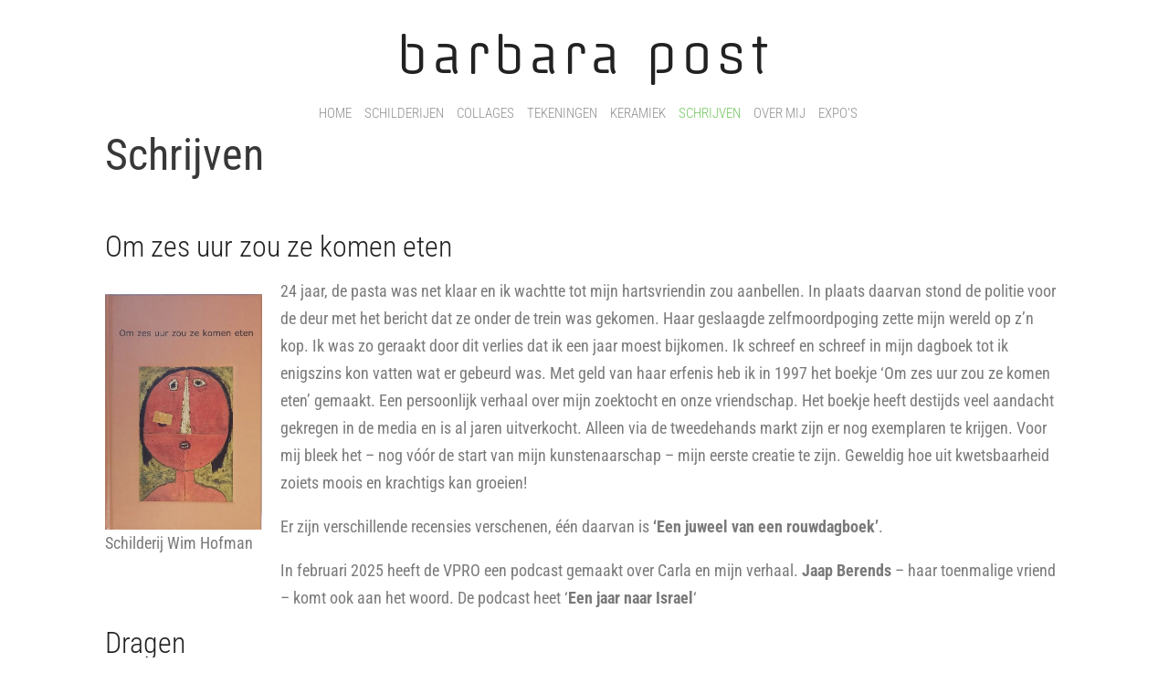

--- FILE ---
content_type: text/css
request_url: https://www.barbarapost.nl/wp-content/litespeed/css/c8d1c85608c00f90e29b7ef261342977.css?ver=8427e
body_size: 263017
content:
.wpcf7 .screen-reader-response{position:absolute;overflow:hidden;clip:rect(1px,1px,1px,1px);clip-path:inset(50%);height:1px;width:1px;margin:-1px;padding:0;border:0;word-wrap:normal !important}.wpcf7 .hidden-fields-container{display:none}.wpcf7 form .wpcf7-response-output{margin:2em .5em 1em;padding:.2em 1em;border:2px solid #00a0d2}.wpcf7 form.init .wpcf7-response-output,.wpcf7 form.resetting .wpcf7-response-output,.wpcf7 form.submitting .wpcf7-response-output{display:none}.wpcf7 form.sent .wpcf7-response-output{border-color:#46b450}.wpcf7 form.failed .wpcf7-response-output,.wpcf7 form.aborted .wpcf7-response-output{border-color:#dc3232}.wpcf7 form.spam .wpcf7-response-output{border-color:#f56e28}.wpcf7 form.invalid .wpcf7-response-output,.wpcf7 form.unaccepted .wpcf7-response-output,.wpcf7 form.payment-required .wpcf7-response-output{border-color:#ffb900}.wpcf7-form-control-wrap{position:relative}.wpcf7-not-valid-tip{color:#dc3232;font-size:1em;font-weight:400;display:block}.use-floating-validation-tip .wpcf7-not-valid-tip{position:relative;top:-2ex;left:1em;z-index:100;border:1px solid #dc3232;background:#fff;padding:.2em .8em;width:24em}.wpcf7-list-item{display:inline-block;margin:0 0 0 1em}.wpcf7-list-item-label:before,.wpcf7-list-item-label:after{content:" "}.wpcf7-spinner{visibility:hidden;display:inline-block;background-color:#23282d;opacity:.75;width:24px;height:24px;border:none;border-radius:100%;padding:0;margin:0 24px;position:relative}form.submitting .wpcf7-spinner{visibility:visible}.wpcf7-spinner:before{content:'';position:absolute;background-color:#fbfbfc;top:4px;left:4px;width:6px;height:6px;border:none;border-radius:100%;transform-origin:8px 8px;animation-name:spin;animation-duration:1s;animation-timing-function:linear;animation-iteration-count:infinite}@media (prefers-reduced-motion:reduce){.wpcf7-spinner:before{animation-name:blink;animation-duration:2s}}@keyframes spin{from{transform:rotate(0deg)}to{transform:rotate(360deg)}}@keyframes blink{from{opacity:0}50%{opacity:1}to{opacity:0}}.wpcf7 [inert]{opacity:.5}.wpcf7 input[type=file]{cursor:pointer}.wpcf7 input[type=file]:disabled{cursor:default}.wpcf7 .wpcf7-submit:disabled{cursor:not-allowed}.wpcf7 input[type=url],.wpcf7 input[type=email],.wpcf7 input[type=tel]{direction:ltr}.wpcf7-reflection>output{display:list-item;list-style:none}.wpcf7-reflection>output[hidden]{display:none}/*!
 * Bootstrap v3.3.7 (http://getbootstrap.com)
 * Copyright 2011-2016 Twitter, Inc.
 * Licensed under MIT (https://github.com/twbs/bootstrap/blob/master/LICENSE)
 */
/*!
 * Generated using the Bootstrap Customizer (http://getbootstrap.com/customize/?id=067a9e78c23fb4aebfdce8de6c029279)
 * Config saved to config.json and https://gist.github.com/067a9e78c23fb4aebfdce8de6c029279
 */
/*!
 * Bootstrap v3.3.7 (http://getbootstrap.com)
 * Copyright 2011-2016 Twitter, Inc.
 * Licensed under MIT (https://github.com/twbs/bootstrap/blob/master/LICENSE)
 */
/*! normalize.css v3.0.3 | MIT License | github.com/necolas/normalize.css */
html{font-family:sans-serif;-ms-text-size-adjust:100%;-webkit-text-size-adjust:100%}body{margin:0}article,aside,details,figcaption,figure,footer,header,hgroup,main,menu,nav,section,summary{display:block}audio,canvas,progress,video{display:inline-block;vertical-align:baseline}audio:not([controls]){display:none;height:0}[hidden],template{display:none}a{background-color:transparent}a:active,a:hover{outline:0}abbr[title]{border-bottom:1px dotted}b,strong{font-weight:700}dfn{font-style:italic}h1{font-size:2em;margin:.67em 0}mark{background:#ff0;color:#000}small{font-size:80%}sub,sup{font-size:75%;line-height:0;position:relative;vertical-align:baseline}sup{top:-.5em}sub{bottom:-.25em}img{border:0}svg:not(:root){overflow:hidden}figure{margin:1em 40px}hr{-webkit-box-sizing:content-box;-moz-box-sizing:content-box;box-sizing:content-box;height:0}pre{overflow:auto}code,kbd,pre,samp{font-family:monospace,monospace;font-size:1em}button,input,optgroup,select,textarea{color:inherit;font:inherit;margin:0}button{overflow:visible}button,select{text-transform:none}button,html input[type=button],input[type=reset],input[type=submit]{-webkit-appearance:button;cursor:pointer}button[disabled],html input[disabled]{cursor:default}button::-moz-focus-inner,input::-moz-focus-inner{border:0;padding:0}input{line-height:normal}input[type=checkbox],input[type=radio]{-webkit-box-sizing:border-box;-moz-box-sizing:border-box;box-sizing:border-box;padding:0}input[type=number]::-webkit-inner-spin-button,input[type=number]::-webkit-outer-spin-button{height:auto}input[type=search]{-webkit-appearance:textfield;-webkit-box-sizing:content-box;-moz-box-sizing:content-box;box-sizing:content-box}input[type=search]::-webkit-search-cancel-button,input[type=search]::-webkit-search-decoration{-webkit-appearance:none}fieldset{border:1px solid silver;margin:0 2px;padding:.35em .625em .75em}legend{border:0;padding:0}textarea{overflow:auto}optgroup{font-weight:700}table{border-collapse:collapse;border-spacing:0}td,th{padding:0}
/*! Source: https://github.com/h5bp/html5-boilerplate/blob/master/src/css/main.css */
@media print{*,*:before,*:after{background:0 0 !important;color:#000 !important;-webkit-box-shadow:none !important;box-shadow:none !important;text-shadow:none !important}a,a:visited{text-decoration:underline}a[href]:after{content:" (" attr(href) ")"}abbr[title]:after{content:" (" attr(title) ")"}a[href^="#"]:after,a[href^="javascript:"]:after{content:""}pre,blockquote{border:1px solid #999;page-break-inside:avoid}thead{display:table-header-group}tr,img{page-break-inside:avoid}img{max-width:100% !important}p,h2,h3{orphans:3;widows:3}h2,h3{page-break-after:avoid}.navbar{display:none}.btn>.caret,.dropup>.btn>.caret{border-top-color:#000 !important}.label{border:1px solid #000}.table{border-collapse:collapse !important}.table td,.table th{background-color:#fff !important}.table-bordered th,.table-bordered td{border:1px solid #ddd !important}}*{-webkit-box-sizing:border-box;-moz-box-sizing:border-box;box-sizing:border-box}*:before,*:after{-webkit-box-sizing:border-box;-moz-box-sizing:border-box;box-sizing:border-box}html{font-size:10px;-webkit-tap-highlight-color:rgba(0,0,0,0)}body{font-family:"Helvetica Neue",Helvetica,Arial,sans-serif;font-size:14px;line-height:1.42857143;color:#333;background-color:#fff}input,button,select,textarea{font-family:inherit;font-size:inherit;line-height:inherit}a{color:inherit;text-decoration:none}figure{margin:0}img{vertical-align:middle;max-width:100%;height:auto}.img-responsive{display:block;max-width:100%;height:auto}.img-rounded{border-radius:6px}.img-thumbnail{padding:4px;line-height:1.42857143;background-color:#fff;border:1px solid #ddd;border-radius:4px;-webkit-transition:all .2s ease-in-out;-o-transition:all .2s ease-in-out;transition:all .2s ease-in-out;display:inline-block;max-width:100%;height:auto}.img-circle{border-radius:50%}hr{margin-top:20px;margin-bottom:20px;border:0;border-top:1px solid #eee}.sr-only{position:absolute;width:1px;height:1px;margin:-1px;padding:0;overflow:hidden;clip:rect(0,0,0,0);border:0}.sr-only-focusable:active,.sr-only-focusable:focus{position:static;width:auto;height:auto;margin:0;overflow:visible;clip:auto}[role=button]{cursor:pointer}.container{margin-right:auto;margin-left:auto;padding-left:15px;padding-right:15px}@media (min-width:768px){.container{width:750px}}@media (min-width:992px){.container{width:970px}}@media (min-width:1200px){.container{width:1100px}}.container-fluid{margin-right:auto;margin-left:auto;padding-left:15px;padding-right:15px}.row{margin-left:-15px;margin-right:-15px}.col-xs-1,.col-sm-1,.col-md-1,.col-lg-1,.col-xs-2,.col-sm-2,.col-md-2,.col-lg-2,.col-xs-3,.col-sm-3,.col-md-3,.col-lg-3,.col-xs-4,.col-sm-4,.col-md-4,.col-lg-4,.col-xs-5,.col-sm-5,.col-md-5,.col-lg-5,.col-xs-6,.col-sm-6,.col-md-6,.col-lg-6,.col-xs-7,.col-sm-7,.col-md-7,.col-lg-7,.col-xs-8,.col-sm-8,.col-md-8,.col-lg-8,.col-xs-9,.col-sm-9,.col-md-9,.col-lg-9,.col-xs-10,.col-sm-10,.col-md-10,.col-lg-10,.col-xs-11,.col-sm-11,.col-md-11,.col-lg-11,.col-xs-12,.col-sm-12,.col-md-12,.col-lg-12{position:relative;min-height:1px;padding-left:15px;padding-right:15px}.col-xs-1,.col-xs-2,.col-xs-3,.col-xs-4,.col-xs-5,.col-xs-6,.col-xs-7,.col-xs-8,.col-xs-9,.col-xs-10,.col-xs-11,.col-xs-12{float:left}.col-xs-12{width:100%}.col-xs-11{width:91.66666667%}.col-xs-10{width:83.33333333%}.col-xs-9{width:75%}.col-xs-8{width:66.66666667%}.col-xs-7{width:58.33333333%}.col-xs-6{width:50%}.col-xs-5{width:41.66666667%}.col-xs-4{width:33.33333333%}.col-xs-3{width:25%}.col-xs-2{width:16.66666667%}.col-xs-1{width:8.33333333%}.col-xs-pull-12{right:100%}.col-xs-pull-11{right:91.66666667%}.col-xs-pull-10{right:83.33333333%}.col-xs-pull-9{right:75%}.col-xs-pull-8{right:66.66666667%}.col-xs-pull-7{right:58.33333333%}.col-xs-pull-6{right:50%}.col-xs-pull-5{right:41.66666667%}.col-xs-pull-4{right:33.33333333%}.col-xs-pull-3{right:25%}.col-xs-pull-2{right:16.66666667%}.col-xs-pull-1{right:8.33333333%}.col-xs-pull-0{right:auto}.col-xs-push-12{left:100%}.col-xs-push-11{left:91.66666667%}.col-xs-push-10{left:83.33333333%}.col-xs-push-9{left:75%}.col-xs-push-8{left:66.66666667%}.col-xs-push-7{left:58.33333333%}.col-xs-push-6{left:50%}.col-xs-push-5{left:41.66666667%}.col-xs-push-4{left:33.33333333%}.col-xs-push-3{left:25%}.col-xs-push-2{left:16.66666667%}.col-xs-push-1{left:8.33333333%}.col-xs-push-0{left:auto}.col-xs-offset-12{margin-left:100%}.col-xs-offset-11{margin-left:91.66666667%}.col-xs-offset-10{margin-left:83.33333333%}.col-xs-offset-9{margin-left:75%}.col-xs-offset-8{margin-left:66.66666667%}.col-xs-offset-7{margin-left:58.33333333%}.col-xs-offset-6{margin-left:50%}.col-xs-offset-5{margin-left:41.66666667%}.col-xs-offset-4{margin-left:33.33333333%}.col-xs-offset-3{margin-left:25%}.col-xs-offset-2{margin-left:16.66666667%}.col-xs-offset-1{margin-left:8.33333333%}.col-xs-offset-0{margin-left:0}@media (min-width:768px){.col-sm-1,.col-sm-2,.col-sm-3,.col-sm-4,.col-sm-5,.col-sm-6,.col-sm-7,.col-sm-8,.col-sm-9,.col-sm-10,.col-sm-11,.col-sm-12{float:left}.col-sm-12{width:100%}.col-sm-11{width:91.66666667%}.col-sm-10{width:83.33333333%}.col-sm-9{width:75%}.col-sm-8{width:66.66666667%}.col-sm-7{width:58.33333333%}.col-sm-6{width:50%}.col-sm-5{width:41.66666667%}.col-sm-4{width:33.33333333%}.col-sm-3{width:25%}.col-sm-2{width:16.66666667%}.col-sm-1{width:8.33333333%}.col-sm-pull-12{right:100%}.col-sm-pull-11{right:91.66666667%}.col-sm-pull-10{right:83.33333333%}.col-sm-pull-9{right:75%}.col-sm-pull-8{right:66.66666667%}.col-sm-pull-7{right:58.33333333%}.col-sm-pull-6{right:50%}.col-sm-pull-5{right:41.66666667%}.col-sm-pull-4{right:33.33333333%}.col-sm-pull-3{right:25%}.col-sm-pull-2{right:16.66666667%}.col-sm-pull-1{right:8.33333333%}.col-sm-pull-0{right:auto}.col-sm-push-12{left:100%}.col-sm-push-11{left:91.66666667%}.col-sm-push-10{left:83.33333333%}.col-sm-push-9{left:75%}.col-sm-push-8{left:66.66666667%}.col-sm-push-7{left:58.33333333%}.col-sm-push-6{left:50%}.col-sm-push-5{left:41.66666667%}.col-sm-push-4{left:33.33333333%}.col-sm-push-3{left:25%}.col-sm-push-2{left:16.66666667%}.col-sm-push-1{left:8.33333333%}.col-sm-push-0{left:auto}.col-sm-offset-12{margin-left:100%}.col-sm-offset-11{margin-left:91.66666667%}.col-sm-offset-10{margin-left:83.33333333%}.col-sm-offset-9{margin-left:75%}.col-sm-offset-8{margin-left:66.66666667%}.col-sm-offset-7{margin-left:58.33333333%}.col-sm-offset-6{margin-left:50%}.col-sm-offset-5{margin-left:41.66666667%}.col-sm-offset-4{margin-left:33.33333333%}.col-sm-offset-3{margin-left:25%}.col-sm-offset-2{margin-left:16.66666667%}.col-sm-offset-1{margin-left:8.33333333%}.col-sm-offset-0{margin-left:0}}@media (min-width:992px){.col-md-1,.col-md-2,.col-md-3,.col-md-4,.col-md-5,.col-md-6,.col-md-7,.col-md-8,.col-md-9,.col-md-10,.col-md-11,.col-md-12{float:left}.col-md-12{width:100%}.col-md-11{width:91.66666667%}.col-md-10{width:83.33333333%}.col-md-9{width:75%}.col-md-8{width:66.66666667%}.col-md-7{width:58.33333333%}.col-md-6{width:50%}.col-md-5{width:41.66666667%}.col-md-4{width:33.33333333%}.col-md-3{width:25%}.col-md-2{width:16.66666667%}.col-md-1{width:8.33333333%}.col-md-pull-12{right:100%}.col-md-pull-11{right:91.66666667%}.col-md-pull-10{right:83.33333333%}.col-md-pull-9{right:75%}.col-md-pull-8{right:66.66666667%}.col-md-pull-7{right:58.33333333%}.col-md-pull-6{right:50%}.col-md-pull-5{right:41.66666667%}.col-md-pull-4{right:33.33333333%}.col-md-pull-3{right:25%}.col-md-pull-2{right:16.66666667%}.col-md-pull-1{right:8.33333333%}.col-md-pull-0{right:auto}.col-md-push-12{left:100%}.col-md-push-11{left:91.66666667%}.col-md-push-10{left:83.33333333%}.col-md-push-9{left:75%}.col-md-push-8{left:66.66666667%}.col-md-push-7{left:58.33333333%}.col-md-push-6{left:50%}.col-md-push-5{left:41.66666667%}.col-md-push-4{left:33.33333333%}.col-md-push-3{left:25%}.col-md-push-2{left:16.66666667%}.col-md-push-1{left:8.33333333%}.col-md-push-0{left:auto}.col-md-offset-12{margin-left:100%}.col-md-offset-11{margin-left:91.66666667%}.col-md-offset-10{margin-left:83.33333333%}.col-md-offset-9{margin-left:75%}.col-md-offset-8{margin-left:66.66666667%}.col-md-offset-7{margin-left:58.33333333%}.col-md-offset-6{margin-left:50%}.col-md-offset-5{margin-left:41.66666667%}.col-md-offset-4{margin-left:33.33333333%}.col-md-offset-3{margin-left:25%}.col-md-offset-2{margin-left:16.66666667%}.col-md-offset-1{margin-left:8.33333333%}.col-md-offset-0{margin-left:0}}@media (min-width:1200px){.col-lg-1,.col-lg-2,.col-lg-3,.col-lg-4,.col-lg-5,.col-lg-6,.col-lg-7,.col-lg-8,.col-lg-9,.col-lg-10,.col-lg-11,.col-lg-12{float:left}.col-lg-12{width:100%}.col-lg-11{width:91.66666667%}.col-lg-10{width:83.33333333%}.col-lg-9{width:75%}.col-lg-8{width:66.66666667%}.col-lg-7{width:58.33333333%}.col-lg-6{width:50%}.col-lg-5{width:41.66666667%}.col-lg-4{width:33.33333333%}.col-lg-3{width:25%}.col-lg-2{width:16.66666667%}.col-lg-1{width:8.33333333%}.col-lg-pull-12{right:100%}.col-lg-pull-11{right:91.66666667%}.col-lg-pull-10{right:83.33333333%}.col-lg-pull-9{right:75%}.col-lg-pull-8{right:66.66666667%}.col-lg-pull-7{right:58.33333333%}.col-lg-pull-6{right:50%}.col-lg-pull-5{right:41.66666667%}.col-lg-pull-4{right:33.33333333%}.col-lg-pull-3{right:25%}.col-lg-pull-2{right:16.66666667%}.col-lg-pull-1{right:8.33333333%}.col-lg-pull-0{right:auto}.col-lg-push-12{left:100%}.col-lg-push-11{left:91.66666667%}.col-lg-push-10{left:83.33333333%}.col-lg-push-9{left:75%}.col-lg-push-8{left:66.66666667%}.col-lg-push-7{left:58.33333333%}.col-lg-push-6{left:50%}.col-lg-push-5{left:41.66666667%}.col-lg-push-4{left:33.33333333%}.col-lg-push-3{left:25%}.col-lg-push-2{left:16.66666667%}.col-lg-push-1{left:8.33333333%}.col-lg-push-0{left:auto}.col-lg-offset-12{margin-left:100%}.col-lg-offset-11{margin-left:91.66666667%}.col-lg-offset-10{margin-left:83.33333333%}.col-lg-offset-9{margin-left:75%}.col-lg-offset-8{margin-left:66.66666667%}.col-lg-offset-7{margin-left:58.33333333%}.col-lg-offset-6{margin-left:50%}.col-lg-offset-5{margin-left:41.66666667%}.col-lg-offset-4{margin-left:33.33333333%}.col-lg-offset-3{margin-left:25%}.col-lg-offset-2{margin-left:16.66666667%}.col-lg-offset-1{margin-left:8.33333333%}.col-lg-offset-0{margin-left:0}}.clearfix:before,.clearfix:after,.container:before,.container:after,.container-fluid:before,.container-fluid:after,.row:before,.row:after{content:" ";display:table}.clearfix:after,.container:after,.container-fluid:after,.row:after{clear:both}.center-block{display:block;margin-left:auto;margin-right:auto}.pull-right{float:right !important}.pull-left{float:left !important}.hide{display:none !important}.show{display:block !important}.invisible{visibility:hidden}.text-hide{font:0/0 a;color:transparent;text-shadow:none;background-color:transparent;border:0}.hidden{display:none !important}.affix{position:fixed}.fade{opacity:0;-webkit-transition:opacity .15s linear;-o-transition:opacity .15s linear;transition:opacity .15s linear}.fade.in{opacity:1}.collapse{display:none}.collapse.in{display:block}tr.collapse.in{display:table-row}tbody.collapse.in{display:table-row-group}.collapsing{position:relative;height:0;overflow:hidden;-webkit-transition-property:height,visibility;-o-transition-property:height,visibility;transition-property:height,visibility;-webkit-transition-duration:.35s;-o-transition-duration:.35s;transition-duration:.35s;-webkit-transition-timing-function:ease;-o-transition-timing-function:ease;transition-timing-function:ease}@-ms-viewport{width:device-width}.visible-xs,.visible-sm,.visible-md,.visible-lg{display:none !important}.visible-xs-block,.visible-xs-inline,.visible-xs-inline-block,.visible-sm-block,.visible-sm-inline,.visible-sm-inline-block,.visible-md-block,.visible-md-inline,.visible-md-inline-block,.visible-lg-block,.visible-lg-inline,.visible-lg-inline-block{display:none !important}@media (max-width:767px){.visible-xs{display:block !important}table.visible-xs{display:table !important}tr.visible-xs{display:table-row !important}th.visible-xs,td.visible-xs{display:table-cell !important}}@media (max-width:767px){.visible-xs-block{display:block !important}}@media (max-width:767px){.visible-xs-inline{display:inline !important}}@media (max-width:767px){.visible-xs-inline-block{display:inline-block !important}}@media (min-width:768px) and (max-width:991px){.visible-sm{display:block !important}table.visible-sm{display:table !important}tr.visible-sm{display:table-row !important}th.visible-sm,td.visible-sm{display:table-cell !important}}@media (min-width:768px) and (max-width:991px){.visible-sm-block{display:block !important}}@media (min-width:768px) and (max-width:991px){.visible-sm-inline{display:inline !important}}@media (min-width:768px) and (max-width:991px){.visible-sm-inline-block{display:inline-block !important}}@media (min-width:992px) and (max-width:1199px){.visible-md{display:block !important}table.visible-md{display:table !important}tr.visible-md{display:table-row !important}th.visible-md,td.visible-md{display:table-cell !important}}@media (min-width:992px) and (max-width:1199px){.visible-md-block{display:block !important}}@media (min-width:992px) and (max-width:1199px){.visible-md-inline{display:inline !important}}@media (min-width:992px) and (max-width:1199px){.visible-md-inline-block{display:inline-block !important}}@media (min-width:1200px){.visible-lg{display:block !important}table.visible-lg{display:table !important}tr.visible-lg{display:table-row !important}th.visible-lg,td.visible-lg{display:table-cell !important}}@media (min-width:1200px){.visible-lg-block{display:block !important}}@media (min-width:1200px){.visible-lg-inline{display:inline !important}}@media (min-width:1200px){.visible-lg-inline-block{display:inline-block !important}}@media (max-width:767px){.hidden-xs{display:none !important}}@media (min-width:768px) and (max-width:991px){.hidden-sm{display:none !important}}@media (min-width:992px) and (max-width:1199px){.hidden-md{display:none !important}}@media (min-width:1200px){.hidden-lg{display:none !important}}.visible-print{display:none !important}@media print{.visible-print{display:block !important}table.visible-print{display:table !important}tr.visible-print{display:table-row !important}th.visible-print,td.visible-print{display:table-cell !important}}.visible-print-block{display:none !important}@media print{.visible-print-block{display:block !important}}.visible-print-inline{display:none !important}@media print{.visible-print-inline{display:inline !important}}.visible-print-inline-block{display:none !important}@media print{.visible-print-inline-block{display:inline-block !important}}@media print{.hidden-print{display:none !important}}html{overflow-x:hidden}body{margin-right:0 !important;-webkit-font-smoothing:antialiased}a{text-decoration:none;cursor:pointer}mark.highlight{background:0 0}select{max-width:100%}.wp-caption{max-width:100%}.wp-caption-text{margin:10px 0;text-align:center;font-size:14px;font-style:italic}.content-col>h1:not(.page-title),.content-col>h2,.content-col>h3,.content-col>h4,.content-col>h5,.content-col>h6{margin:1.414em 0 .5em}.content-col>p{margin-bottom:1.3em;margin-top:0}.gallery:after{content:"";display:table;clear:both}img.aligncenter,div.aligncenter,figure.aligncenter{display:block;margin:0 auto}img.wp-post-image{display:block;margin:0 auto}img.alignright{float:right;margin:1em 0 1em 2em}div.alignright,figure.alignright{float:right;margin:1em 0 1em 2em}img.alignleft,div.alignleft,figure.alignleft,img.wp-post-image.attachment-thumb{float:left;margin:1em 1em 2em 0}figure:not(.woocommerce-product-gallery__wrapper):not(.aligncenter){max-width:100%;height:auto;margin:2em 0}p img.alignright,p img.alignleft{margin-top:0}.gallery figure{float:left;margin:0 2% .5em 0}.gallery figure img{max-width:100%;height:auto;margin:0 auto;display:block}.gallery.gallery-columns-1 figure{width:100%;margin:0 0 1em;float:none}.gallery.gallery-columns-3 figure{width:32%}.gallery.gallery-columns-3 figure:nth-of-type(3n+3){margin-right:0}.gallery.gallery-columns-3 figure:nth-of-type(3n+4){clear:left}.gallery.gallery-columns-2 figure{width:49%}.gallery.gallery-columns-2 figure:nth-of-type(even){margin-right:0}.gallery.gallery-columns-2 figure:nth-of-type(odd){clear:left}.gallery.gallery-columns-4 figure{width:23.25%}.gallery.gallery-columns-4 figure:nth-of-type(4n+4){margin-right:0}.gallery.gallery-columns-4 figure:nth-of-type(4n+5){clear:left}.gallery.gallery-columns-5 figure{width:18%}.gallery.gallery-columns-5 figure:nth-of-type(5n+5){margin-right:0}.gallery.gallery-columns-5 figure:nth-of-type(5n+6){clear:left}.gallery.gallery-columns-6 figure{width:14.2%}.gallery.gallery-columns-6 figure:nth-of-type(6n+6){margin-right:0}.gallery.gallery-columns-6 figure:nth-of-type(6n+7){clear:left}.gallery.gallery-columns-7 figure{width:12%}.gallery.gallery-columns-7 figure:nth-of-type(7n+7){margin-right:0}.gallery.gallery-columns-7 figure:nth-of-type(7n+8){clear:left}.gallery.gallery-columns-8 figure{width:10.2%}.gallery.gallery-columns-8 figure:nth-of-type(8n+8){margin-right:0}.gallery.gallery-columns-8 figure:nth-of-type(8n+9){clear:left}.gallery.gallery-columns-9 figure{width:8.85%}.gallery.gallery-columns-9 figure:nth-of-type(9n+9){margin-right:0}.gallery.gallery-columns-9 figure:nth-of-type(9n+10){clear:left}@media (max-width:767px){img.alignright,div.alignright,figure.alignright,img.alignleft,div.alignleft,figure.alignleft,img.wp-post-image.attachment-thumb{display:block;margin:1em auto;float:none}.gallery.gallery-columns-4 figure,.gallery.gallery-columns-5 figure,.gallery.gallery-columns-6 figure,.gallery.gallery-columns-7 figure,.gallery.gallery-columns-8 figure,.gallery.gallery-columns-9 figure{width:100%;margin:0 0 1em;float:none}}.wp-caption-text,.gallery-caption,.entry-caption{line-height:1.5em}.bypostauthor{display:block}.alignleft{float:left;padding-right:20px}.alignright{float:right;padding-left:20px}.aligncenter{display:block;float:none !important;margin-left:auto;margin-right:auto}.wp-caption{max-width:100%;padding:4px;float:none;background-color:#fff;border:1px solid rgba(0,0,0,.2);-webkit-box-shadow:0 1px 3px rgba(0,0,0,.1);-moz-box-shadow:0 1px 3px rgba(0,0,0,.1);box-shadow:0 1px 3px rgba(0,0,0,.1);padding:0;box-sizing:border-box;-webkit-box-sizing:border-box;-moz-box-sizing:border-box;margin-top:20px;margin-bottom:10px;float:left}.wp-caption a{padding:0;padding-bottom:0}.inner-content #comments{margin-top:70px;clear:both}.entry-content table,.content-col>table{border-collapse:collapse;margin:0 0 1.5em;width:100%}.entry-content thead th,.content-col>table thead th{border-bottom:2px solid #bbb;padding-bottom:.5em}.entry-content th,.content-col>table th{padding:.4em;text-align:left}.entry-content tr,.content-col>table tr{border-bottom:1px solid #eee}.entry-content td,.content-col>table td{padding:.4em}.entry-content th:first-child,.content-col>table th:first-child .entry-content td:first-child,.content-col>table td:first-child{padding-left:0}.wp-block-table th:first-child,.content-col>table th:first-child .wp-block-table th:first-child,.content-col>table th:first-child{padding-left:7px}.entry-content th:last-child,.content-col>table th:last-child .entry-content td:last-child,.content-col>table th:last-child{padding-right:0}.wp-caption.alignleft{margin-right:20px;float:left}.wp-caption.alignright{margin-left:20px;float:right}.wp-caption-text{padding-left:7px;margin-bottom:7px;padding-right:7px;text-align:center;font-size:13px}.wp-caption-text,.gallery-caption,.entry-caption{line-height:1.5em}img.wp-smiley,.rsswidget img{-webkit-border-radius:0;-moz-border-radius:0;border-radius:0;box-shadow:none;margin-bottom:0;margin-top:0;padding:0}.entry-content dl.gallery-item{margin:0}.post-password-form input[type=password]{background:#fff;height:45px;width:180px;border-width:1px;border-style:solid}article embed{max-width:100%}a{-webkit-transition:color .2s cubic-bezier(.78,.140,.2,.86),background-color .2s cubic-bezier(.78,.140,.2,.86);-moz-transition:color .2s cubic-bezier(.78,.140,.2,.86),background-color .2s cubic-bezier(.78,.140,.2,.86);-o-transition:color .2s cubic-bezier(.78,.140,.2,.86),background-color .2s cubic-bezier(.78,.140,.2,.86);transition:color .2s cubic-bezier(.78,.140,.2,.86),background-color .2s cubic-bezier(.78,.140,.2,.86)}a:hover{text-decoration:none}.scrollup{width:50px;height:50px;position:fixed;bottom:50px;right:100px;display:none;text-indent:-9999px;background-image:url('/wp-content/themes/folie/img/icon_top.png');background-repeat:no-repeat;background-position:center;background-color:rgba(34,34,34,.6);border-radius:6px;-webkit-border-radius:6px;-moz-border-radius:6px}.tp-caption a i{color:#fff !important}.content-col>.page-title{margin-bottom:60px}input[type=search]{border-radius:0;-webkit-border-radius:0;-moz-border-radius:0;-webkit-appearance:none}.content-col>.search-form{position:relative;display:inline}.content-col>.search-form label{display:none}.content-col>.search-form input[type=search]{width:100%;max-width:650px;border:1px solid #ebebeb;padding-left:10px;height:35px;background:#fafafa;box-sizing:border-box;-webkit-box-sizing:border-box;-moz-box-sizing:border-box}.content-col>.search-form i{position:absolute;right:10px;top:-2px}.content-col>.search__related{margin-top:45px;pointer-events:auto}.content-col>.search__related .search__col{padding-right:20px}.content-col>.search__related .search__col .widget-title{margin-bottom:.75em}@media (max-width:767px){.content-col>.search__related{display:block !important;width:100%}.content-col>.search__related .search__col{margin-bottom:30px}}h2.not-found-404{width:100%;text-align:left;font-size:160px !important;color:#eee !important;line-height:200px !important;margin-top:0;margin-bottom:0}.error404 h1.page-title{margin-bottom:20px}@media (min-width:992px){.cl-hide-not-mobile{display:none !important;visibility:hidden}}@media (max-width:991px){.cl-hide-on-mobile{display:none;visibility:hidden}}body{line-height:20px}h1{line-height:46px;margin-top:0;margin-bottom:0}h2{line-height:20px;margin-top:0;margin-bottom:0}h3{line-height:20px;margin-top:0;margin-bottom:0}h4{line-height:20px;margin-top:0;margin-bottom:0}h5{line-height:20px;margin-top:0;margin-bottom:0}h6{line-height:20px;margin-top:0;margin-bottom:0}h1>a,h2>a,h3>a,h4>a,h5>a,h6>a{color:inherit}.single-post .entry-content h1,.single-post .entry-content h2,.single-post .entry-content h3,.single-post .entry-content h4{margin:1.414em 0 .5em}.single-post .entry-content p{margin-bottom:1.3em}@media(min-width:1200px){.container{max-width:100%}}#content{position:relative}#content>p{margin:0;padding:0}@media (min-width:768px){#content.cl-layout-modern .cl-layout-modern-bg{position:absolute;top:0;height:100%;z-index:0}#content.cl-layout-modern.cl-layout-left_sidebar .cl-layout-modern-bg{left:0}#content.cl-layout-modern.cl-layout-left_sidebar .content-col{padding-left:40px}#content.cl-layout-modern.cl-layout-right_sidebar .cl-layout-modern-bg{right:0}#content.cl-layout-modern.cl-layout-right_sidebar .content-col{padding-right:40px}}@media (max-width:767px){#content.cl-layout-modern .cl-layout-modern-bg{display:none}}#content .inner-content .inner-content-row .content-col .container-content{width:100%}.cl-layout-bordered{padding:20px}.cl-layout-bordered>#wrapper{position:relative}.cl-layout-bordered>#wrapper .header_container.cl-transparent{top:0 !important}.cl-layout-border-container>div{position:fixed;z-index:99999;background:#fff}.cl-layout-border-container>.top{width:100%;height:20px;top:0;left:0}.cl-layout-border-container>.bottom{width:100%;height:20px;bottom:0;left:0}.cl-layout-border-container>.left{width:20px;height:100%;top:0;left:0}.cl-layout-border-container>.right{width:20px;height:100%;top:0;right:0}.cl-boxed-layout{margin:0 auto}nav .codeless_custom_menu_mega_menu>ul>li.hide-column{display:none !important}nav .codeless_custom_menu_mega_menu.bg_type-column>ul>li.hide-column{display:block !important}nav .codeless_custom_menu_mega_menu.bg_type-column>ul>li.hide-column h6{display:none}@media (min-width:992px){#navigation nav{float:left;width:100%}nav .menu{float:left;padding:0;margin:0;list-style:none;text-align:center;margin-top:0}nav .menu li{float:none;display:inline-block;position:relative;height:100%}nav .menu>li>a{position:relative;float:none;width:100%}nav .menu li a:hover{text-decoration:none}nav:not(.cl-dropdown-inline) .menu>li>ul.sub-menu,nav:not(.cl-dropdown-inline) .menu>li>ul.sub-menu ul{list-style:none;margin:0 !important;display:none;visibility:hidden;position:absolute;left:0;top:100%;left:6px;z-index:9999999;padding:0;-webkit-box-shadow:0 2px 2px rgba(0,0,0,.1);-moz-box-shadow:0 2px 2px rgba(0,0,0,.1);box-shadow:0 2px 2px rgba(0,0,0,.1);min-width:14em;max-width:20em;padding:16px}nav:not(.cl-dropdown-inline) .menu li.showDropdown>ul{display:block !important;visibility:visible !important}nav:not(.cl-dropdown-inline) .menu li.showDropdown.dropdownRightToLeft>ul{left:auto;right:0}nav .menu li>ul.sub-menu li{z-index:50005;text-align:left;margin:0 !important;padding:0 !important;height:auto;display:block;width:100%;-webkit-transition:background-color .15s ease-in-out;-moz-transition:background-color .15s ease-in-out;transition:background-color .15s ease-in-out;background-color:rgba(255,255,255,0)}nav .menu li ul.sub-menu li a{display:block;padding:7px 8px 5px 10px;width:100%;letter-spacing:0}nav .menu li ul.sub-menu li.hasSubMenu>a{position:relative}nav .menu>li>ul.sub-menu li>.sub-menu{top:0;left:100%}nav .menu li ul.sub-menu li:last-child{border-bottom:none}nav .codeless_custom_menu_mega_menu{display:none;visibility:hidden;position:absolute;left:0;top:100%;z-index:9999999;width:160px;box-shadow:0px 5px 20px 0px rgba(0,0,0,.05)}nav .codeless_custom_menu_mega_menu.layout-fullwidth{left:0;width:100%}nav .codeless_custom_menu_mega_menu.layout-fullwidth>.sub-menu{float:none !important}nav .codeless_custom_menu_mega_menu.bg_type-background{background-position:right top;background-repeat:no-repeat;background-size:cover}nav .codeless_custom_menu_mega_menu h6{text-align:left;width:100%;padding-left:10px;float:left;margin-bottom:10px}nav .codeless_custom_menu_mega_menu>ul{float:left;width:100%;margin:0;padding:0;list-style:none;padding-left:20px;padding-right:20px}nav .codeless_custom_menu_mega_menu>ul>li{float:left;display:block;padding-left:5px;padding-right:5px;margin-top:34px;margin-bottom:34px;border-right-width:1px;border-right-style:solid;min-width:130px}nav .codeless_custom_menu_mega_menu>ul>li:last-child{border-right:none}nav .codeless_custom_menu_mega_menu>ul>li>ul{float:left;margin:0;width:100%;padding:0;list-style:none}nav .codeless_custom_menu_mega_menu>ul>li>ul>li{box-sizing:border-box;-webkit-box-sizing:border-box;-moz-box-sizing:border-box}nav .showDropdown .codeless_custom_menu_mega_menu{display:block;visibility:visible}nav .codeless_custom_menu_mega_menu.codeless_mega1:not(.layout-fullwidth){width:255px !important}nav .codeless_custom_menu_mega_menu.codeless_mega2:not(.layout-fullwidth){width:600px !important;left:0}nav .codeless_custom_menu_mega_menu.codeless_mega3:not(.layout-fullwidth){width:840px !important}nav .codeless_custom_menu_mega_menu.codeless_mega4:not(.layout-fullwidth){width:1170px}nav .codeless_custom_menu_mega_menu.codeless_mega5:not(.layout-fullwidth){width:1170px}nav .codeless_custom_menu_mega_menu li a{text-align:left !important}}nav .menu li ul.sub-menu li.hasSubMenu>a:after{content:"\f142";font-family:"codeless-icons";font-style:normal;font-weight:400;speak:none;position:absolute;font-size:11px;right:8px}@media (min-width:768px) and (max-width:991px){nav .codeless_custom_menu_mega_menu{max-width:720px !important}}@media (min-width:992px) and (max-width:1199px){nav .codeless_custom_menu_mega_menu{max-width:940px !important}}@media (max-width:340px){.extra_tools_wrapper{display:none;visibility:hidden}}@media (min-width:992px){.extra_tools_wrapper .tool{position:relative}.extra_tools_wrapper .tool .cl-submenu{list-style:none;margin:0 !important;display:none;visibility:hidden;position:absolute;left:0;top:100%;left:6px;z-index:9999999;padding:0;-webkit-box-shadow:0 2px 2px rgba(0,0,0,.1);-moz-box-shadow:0 2px 2px rgba(0,0,0,.1);box-shadow:0 2px 2px rgba(0,0,0,.1);min-width:20em;max-width:20em;padding:16px}.extra_tools_wrapper .tool.showDropdown>.cl-submenu{display:block !important;visibility:visible !important}.extra_tools_wrapper .tool.showDropdown.dropdownRightToLeft>.cl-submenu{left:auto;right:0}.tool .header_cart{width:100%;line-height:20px}}.tool .tool-link{position:relative}#site-header-cart .button.checkout{margin-left:10px}#site-header-cart ul{margin:0;padding:0;list-style:none}#site-header-cart ul li{padding-left:25px;position:relative;padding-top:5px;padding-bottom:5px;border-bottom-width:1px;border-bottom-style:solid}#site-header-cart ul li .quantity{color:#999}#site-header-cart ul li:last-child{margin-bottom:0;border-bottom-width:0}#site-header-cart ul li .remove{position:absolute;left:0;top:5px;color:#eee !important}#site-header-cart ul li img{width:32px;float:right;padding-left:5px;padding-right:5px;padding-top:5px}#site-header-cart ul li a:not(.remove){width:100%;display:block}.tool .tool-link .cart-total{width:16px;height:16px;border-radius:50%;position:absolute;top:-10px;right:-9px;left:auto;color:#fff;text-align:center;line-height:16px;font-size:11px}.tool.search>i{cursor:pointer}.tool.search.search-style-simple{min-width:60px;text-align:right}.tool .header_search{line-height:20px;width:200px}#site-header-search form{width:100%;position:relative}#site-header-search label{display:none}#site-header-search input[type=search]{height:35px;padding-left:10px;width:100%;box-sizing:border-box;-webkit-box-sizing:border-box;-moz-box-sizing:border-box;border-width:1px;border-style:solid}#site-header-search input[type=search]:focus{border-color:#3a3a3a}#site-header-search form i{position:absolute;right:10px;top:8px;font-size:12px}@media (max-width:991px){#site-header-search,#site-header-cart{padding-left:15px;padding-right:15px}#site-header-search form i{top:5px !important}}.cl-mobile-menu{display:none;padding-top:24px;padding-bottom:24px}.cl-mobile-menu-button.cl-color-light span{background-color:#fff !important}.cl-mobile-menu nav{overflow:hidden}.cl-mobile-menu-button{display:none;position:relative;width:24px;height:16px;cursor:pointer;-webkit-transform:rotate(0deg);-moz-transform:rotate(0deg);-o-transform:rotate(0deg);transform:rotate(0deg);-webkit-transition:.5s ease-in-out;-moz-transition:.5s ease-in-out;-o-transition:.5s ease-in-out;transition:.5s ease-in-out;position:relative}@media (max-width:991px){.header_container .header-row #navigation{display:none}.cl-mobile-menu ul{list-style:none;margin:0;padding:0}.cl-mobile-menu nav>ul>li{padding-top:4px;padding-bottom:4px;padding-left:15px;padding-right:15px}.cl-mobile-menu nav li a{width:100%;display:block}.cl-mobile-menu nav li.hasSubMenu{cursor:pointer}.cl-mobile-menu nav .codeless_custom_menu_mega_menu>ul>li.hasSubMenu{position:relative}.cl-mobile-menu nav li.hasSubMenu>a:after{content:"\e8ec";font-family:"codeless-icons";font-style:normal;font-weight:400;speak:none;position:absolute;font-size:11px;right:8px}.cl-mobile-menu nav .codeless_custom_menu_mega_menu>ul>li.hasSubMenu:after{content:"\e8ec";font-family:"codeless-icons";font-style:normal;font-weight:400;speak:none;position:absolute;font-size:11px;right:8px;top:0}.cl-mobile-menu nav li.hasSubMenu.open>a:after,.cl-mobile-menu nav .codeless_custom_menu_mega_menu>ul>li.hasSubMenu.open:after{content:"\f078"}.cl-mobile-menu .hasSubMenu>ul,.cl-mobile-menu .hasSubMenu>.codeless_custom_menu_mega_menu{display:none;padding:10px 15px}.cl-mobile-menu .hasSubMenu>ul>li,.cl-mobile-menu .hasSubMenu>.codeless_custom_menu_mega_menu>ul>li{padding-top:3px;padding-bottom:3px}.cl-mobile-menu-button{display:inline-block}.cl-mobile-menu-button span{display:block;position:absolute;height:2px;width:100%;border-radius:4px;opacity:1;left:0;-webkit-transform:rotate(0deg);-moz-transform:rotate(0deg);-o-transform:rotate(0deg);transform:rotate(0deg);-webkit-transition:.25s ease-in-out;-moz-transition:.25s ease-in-out;-o-transition:.25s ease-in-out;transition:.25s ease-in-out}.cl-mobile-menu-button span:nth-child(1){top:0;-webkit-transform-origin:left center;-moz-transform-origin:left center;-o-transform-origin:left center;transform-origin:left center}.cl-mobile-menu-button span:nth-child(2){top:6px;-webkit-transform-origin:left center;-moz-transform-origin:left center;-o-transform-origin:left center;transform-origin:left center}.cl-mobile-menu-button span:nth-child(3){top:12px;-webkit-transform-origin:left center;-moz-transform-origin:left center;-o-transform-origin:left center;transform-origin:left center}.cl-mobile-menu-button.open span:nth-child(1){-webkit-transform:rotate(45deg);-moz-transform:rotate(45deg);-o-transform:rotate(45deg);transform:rotate(45deg);top:-3px;left:4px}.cl-mobile-menu-button.open span:nth-child(2){width:0;opacity:0}.cl-mobile-menu-button.open span:nth-child(3){-webkit-transform:rotate(-45deg);-moz-transform:rotate(-45deg);-o-transform:rotate(-45deg);transform:rotate(-45deg);top:14px;left:4px}}.header_container *{box-sizing:border-box}.header_container.header-left .header-el{width:auto;margin-left:auto;margin-right:auto}.header_container .header-row-inner{display:-webkit-flex;display:-webkit-box;display:-moz-flex;display:-moz-box;display:-ms-flexbox;display:flex;height:inherit;align-items:center}.header-row .header-row-inner .c-left{justify-content:flex-start}.header-row .header-row-inner .header-col{display:-webkit-flex;display:-webkit-box;display:-moz-flex;display:-moz-box;display:-ms-flexbox;display:flex;height:100%;min-height:100%;position:relative;flex-grow:1;-webkit-box-align:center;-webkit-box-flex:1}.cl-header-forced-center .header-row.main .header-row-inner .header-col{width:100%}.cl-header-forced-center .header-row.extra_row .header-row-inner .header-col{width:100%}.cl-header-forced-center .header-row.main .header-row-inner .header-col.c-middle{width:200%}.cl-header-forced-center .header-row.extra_row .header-row-inner .header-col.c-middle{width:200%}.header-row .header-row-inner .c-right{justify-content:flex-end;-webkit-justify-content:flex-end;-webkit-box-pack:end;border-right-width:0}.header-row .header-row-inner .c-middle{justify-content:center}.header-col .header-el{position:relative;min-width:24px;display:-webkit-flex;display:-webkit-box;display:-moz-flex;display:-moz-box;display:-ms-flexbox;display:flex;align-items:center}.header-el .content{text-align:center;overflow:hidden;white-space:nowrap;text-overflow:ellipsis;color:#fff;font-weight:700;line-height:40px}.top_nav.header-row{height:30px}@media (max-width:991px){.top_nav.header-row{display:none}}#logo.logo_font{float:left;height:100%}#logo img{height:40px}#logo img{max-width:none;top:50%;position:relative}#logo img.dark{display:block;visibility:visible}#logo img.light{display:none;visibility:hidden}.background--dark #logo img.light{display:block;visibility:visible}.background--dark #logo img.dark{display:none;visibility:hidden}@media(min-width:992px){.logo_ipad{display:none}}@media(min-width:768px){.logo_iphone{display:none}}@media(min-width:768px) and (max-width:991px){#logo.is-responsive img:not(.logo_ipad){display:none}}@media(max-width:767px){#logo.is-responsive img:not(.logo_iphone){display:none}}@media (max-width:991px){.logo_font.cl-responsive_color_light{color:#fff !important}}@media (min-width:992px){.cl-header-sticky{-webkit-transition:-webkit-transform .3s ease-in-out,opacity .15s ease-in-out;-moz-transition:-moz-transform .3s ease-in-out,opacity .15s ease-in-out;transition:transform .3s ease-in-out,opacity .15s ease-in-out}.cl-header-sticky:not(.cl-transparent):not(.cl-actived-fullscreen-header){position:static;width:100%;top:0;z-index:99999}.admin-bar .cl-header-sticky:not(.cl-transparent):not(.cl-actived-fullscreen-header){position:static;width:100%;top:32px;z-index:99999}main#main{-webkit-transition:margin-top .3s ease-in-out,opacity .15s ease-in-out;-moz-transition:margin-top .3s ease-in-out,opacity .15s ease-in-out;transition:margin-top .3s ease-in-out,opacity .15s ease-in-out}.cl-header-sticky-prepare:not(.cl-actived-fullscreen-header){transform:translateY(-100%);-webkit-transform:translateY(-100%);-moz-transform:translateY(-100%);position:absolute}.cl-header-sticky-prepare .top_nav{display:none;visibility:hidden}.cl-header-sticky-prepare.cl-header-top-nav-sticky .top_nav{display:block;visibility:visible}.cl-header-sticky-ready:not(.cl-actived-fullscreen-header){position:fixed !important;background:#fff;top:0;width:100%;z-index:99999}.cl-header-sticky-ready.cl-header-sticky-shadow{box-shadow:0 -11px 42px rgba(0,0,0,.1);-webkit-box-shadow:0 -11px 42px rgba(0,0,0,.1);-moz-box-shadow:0 -11px 42px rgba(0,0,0,.1)}.cl-header-sticky-active:not(.cl-actived-fullscreen-header){transform:translateY(0%);-webkit-transform:translateY(0%);-moz-transform:translateY(0%)}}@media (max-width:767px){.cl-header-sticky-mobile{position:fixed;width:100%;top:0;z-index:9999;background-color:#fff;box-shadow:1px 1px 18px rgba(0,0,0,.15)}body.cl-with-sticky-mobile #main{padding-top:90px}}.cl-header-side .container{max-width:100%}.header_container{background-repeat:no-repeat;background-position:left top;border-top-width:0;border-right-width:0;border-left-width:0;border-bottom-width:0}.header_container>.main,.header_container>.top_nav,.header_container>.extra_row{background-repeat:no-repeat;background-position:left top;border-top-width:0;border-right-width:0;border-left-width:0;border-bottom-width:0}.header_container.boxed-style{position:absolute;top:0;left:0;z-index:9999}.header-layout-top #viewport{-webkit-transform-style:preserve-3d;-moz-transform-style:preserve-3d;transform-style:preserve-3d}.header_container:not(.header-left):not(.header-right):not(.menu-full-style) #navigation:not(.vertical-menu) nav .menu>li:last-child{padding-right:0;margin-right:0}@media (min-width:992px){.header_container.header-top .header-el:last-child{margin-right:0 !important}.header_container.header-top .main{width:100% !important}.header_container.header-top.boxed-style{left:50%;transform:translateX(-50%);-webkit-transform:translateX(-50%);-moz-transform:translateX(-50%);width:1170px}.header_container.header-left{position:fixed;height:100%;top:0;left:0;box-sizing:border-box;-webkit-box-sizing:border-box;-moz-box-sizing:border-box;z-index:9999}.header_container.header-left .logo_font{width:100%}.header_container.header-left.boxed-style{position:fixed;height:auto}.header_container.header-left .header-el:last-child{margin-bottom:0}.header_container.header-left:not(.boxed-style) .header-row{height:100% !important;line-height:inherit !important}.header_container.header-left .header-row-inner{width:100%;-webkit-box-orient:vertical;-webkit-box-direction:normal;-webkit-flex-direction:column;-ms-flex-direction:column;flex-direction:column;padding-left:0;padding-right:0}.header_container.header-left .header-col{-webkit-box-orient:vertical;-webkit-box-direction:normal;-webkit-flex-direction:column;-ms-flex-direction:column;flex-direction:column;flex-grow:1;-webkit-flex-grow:1;height:auto;min-height:50px;width:100%}.header-left nav .menu>li>a{top:auto;margin-top:0}.header-left nav .menu li{float:left;width:100%;height:auto}.header_container.header-left #navigation{float:left;width:100%}.header-left nav .menu{width:100%}.header-left nav .menu>li>a{width:100%;display:block}.header-left .hasSubMenu>ul{left:100% !important;top:0 !important}.header_container.header-right{position:fixed;height:100%;top:0;right:0;box-sizing:border-box;-webkit-box-sizing:border-box;-moz-box-sizing:border-box}.header_container.header-right .header-el:last-child{margin-bottom:0}.header_container.header-right.boxed-style{position:fixed;height:auto;right:0;left:auto}.header_container.header-right .header-row{height:100% !important;line-height:inherit !important}.header_container.header-right .header-row-inner{width:100%;-webkit-box-orient:vertical;-webkit-box-direction:normal;-webkit-flex-direction:column;-ms-flex-direction:column;flex-direction:column;padding-left:0;padding-right:0}.header_container.header-right .header-col{-webkit-box-orient:vertical;-webkit-box-direction:normal;-webkit-flex-direction:column;-ms-flex-direction:column;flex-direction:column;flex-grow:1;-webkit-flex-grow:1;height:auto;min-height:50px;width:100%}.header_container.header-right .header-el{width:100%}.header-right nav .menu>li>a{top:auto;margin-top:0}.header-right nav .menu li{float:left;width:100%;height:auto}.header_container.header-right #navigation{float:left;width:100%}.header-right nav .menu{width:100%}.header-right nav .menu>li>a{width:100%;display:block}}.cl-header-side .container{max-width:100%}@media (max-width:991px){.header_container>.main{height:90px;line-height:90px;padding:0 !important}.header_container>.main .header-el{margin-right:40px}.header_container>.main .header-el:last-child{margin-right:0 !important}.cl-h-cl_header_logo{min-width:auto !important}.cl-h-cl_divider{display:none !important}.cl-header-light.cl-header-side .boxed-style .cl-mobile-menu-button span{background-color:#fff}.header_container.boxed-style{width:100%}}@media (min-width:992px){.header_container.cl-transparent{position:absolute;top:0;left:0;width:100%;z-index:9999}.admin-bar:not(.cl-offcanvas-menu-style) .header_container.cl-transparent,.admin-bar .header_container.cl-header-sticky-ready{top:32px}}@media (max-width:782){.admin-bar .header_container.cl-transparent{top:46px}}@media (min-width:992px){.header_container.cl-header-light #logo .dark{display:none;visibility:hidden}.header_container.cl-header-light #logo .light{display:block;visibility:visible}.header_container.cl-header-light nav ul li a{color:rgba(255,255,255,.85)}.header_container.cl-header-light .extra_tools_wrapper .tool i{color:rgba(255,255,255,.85)}.header_container.cl-header-light .logo_font{color:rgba(255,255,255,.85) !important}.header_container.cl-header-light .cl-text{color:rgba(255,255,255,.85)}.cl-header-light nav>ul>li a:hover,.cl-header-light nav>ul>li.current-menu-item>a:hover{color:#fff}.header_container.cl-header-light .cl_socialicon:not(.round)>a>i{color:rgba(255,255,255,.85);-webkit-transition:color .15s ease-in-out;-moz-transition:color .15s ease-in-out;transition:color .15s ease-in-out}.header_container.cl-header-light .cl_socialicon:not(.round)>a:hover>i{color:#fff !important}}@media (min-width:992px){.menu-with_shadow{-webkit-box-shadow:0 3px 5px -6px rgba(0,0,0,.4);-moz-box-shadow:0 3px 5px -6px rgba(0,0,0,.4);box-shadow:0 3px 5px -6px rgba(0,0,0,.4)}}.header_container.menu-full-style .header-row #navigation{height:100%}.header_container.menu_style-border_top #navigation nav>ul>li,.header_container.menu_style-border_bottom #navigation nav>ul>li,.header_container.menu_style-border_left #navigation nav>ul>li,.header_container.menu_style-border_right #navigation nav>ul>li{border-top-width:0;border-bottom-width:0;border-left-width:0;border-right-width:0;border-color:rgba(0,0,0,0)}.header_container.menu_style-border_top.menu-text-style #navigation nav>ul>li>a,.header_container.menu_style-border_bottom.menu-text-style #navigation nav>ul>li>a,.header_container.menu_style-border_left.menu-text-style #navigation nav>ul>li>a,.header_container.menu_style-border_right.menu-text-style #navigation nav>ul>li>a{border-top-width:0;border-bottom-width:0;border-left-width:0;border-right-width:0;border-color:rgba(0,0,0,0)}.header_container.menu_style-border_left.menu-text-style #navigation nav>ul>li>a{padding-left:10px}.header_container.menu_style-border_right.menu-text-style #navigation nav>ul>li>a{padding-right:10px}.header_container.menu_style-background_color.menu-text-style #navigation nav>ul>li>a{padding-left:12px;padding-right:12px;padding-top:10px;padding-bottom:8px}.header_container.menu_style-border_effect #navigation nav>ul>li>a:after{content:"";position:absolute;bottom:0;left:0;width:0;height:2px;background-color:rgba(0,0,0,0);-webkit-transition:width .15s ease-in-out,background-color .15s ease-in-out;-moz-transition:width .15s ease-in-out,background-color .15s ease-in-out;transition:width .15s ease-in-out,background-color .15s ease-in-out}.header_container.menu_style-border_effect #navigation nav>ul>li>a:hover:after,.header_container.menu_style-border_effect #navigation nav>ul>li.current-menu-item>a:after{width:100%}.header_container.menu_style-border_effect_two #navigation nav>ul>li>a:after{content:'';position:absolute;bottom:-5px;left:0;width:100%;height:2px;background:#999;-webkit-transform:scaleX(0);transform:scaleX(0);transition:-webkit-transform .15s;transition:transform .15s;transition:transform .15s,-webkit-transform .15s}.header_container.menu_style-border_effect_two #navigation nav>ul>li>a:hover:after,.header_container.menu_style-border_effect_two #navigation nav>ul>li.current-menu-item>a:after{-webkit-transform:scaleX(1);transform:scaleX(1);transition-timing-function:cubic-bezier(.4,0,.2,1);transition-duration:.3s}@media(min-width:992px){.header_container.cl-header-light.menu_style-border_effect_two #navigation nav>ul>li>a:hover:after,.header_container.cl-header-light.menu_style-border_effect_two #navigation nav>ul>li.current-menu-item>a:after{background-color:#fff !important}}@media(max-width:767px){.header_container.menu_style-border_effect_two #navigation nav>ul>li>a:after{display:none}}.extra_tools_wrapper{float:left;height:100%}.extra_tools_wrapper .tool{float:left;height:100%;margin-left:9px}.extra_tools_wrapper .tool i{font-size:17px;top:0;position:relative}.cl-hamburger-menu{display:none;position:relative;width:24px;height:16px;cursor:pointer;-webkit-transform:rotate(0deg);-moz-transform:rotate(0deg);-o-transform:rotate(0deg);transform:rotate(0deg);-webkit-transition:.5s ease-in-out;-moz-transition:.5s ease-in-out;-o-transition:.5s ease-in-out;transition:.5s ease-in-out;position:relative}.cl-hamburger-menu{display:inline-block}.cl-hamburger-menu span{display:block;position:absolute;height:2px;width:100%;border-radius:4px;opacity:1;left:0;-webkit-transform:rotate(0deg);-moz-transform:rotate(0deg);-o-transform:rotate(0deg);transform:rotate(0deg);-webkit-transition:.25s ease-in-out;-moz-transition:.25s ease-in-out;-o-transition:.25s ease-in-out;transition:.25s ease-in-out}@media (min-width:992px){.cl-header-light .cl-hamburger-menu span{background-color:#fff !important}}.cl-hamburger-menu span:nth-child(1){top:0;-webkit-transform-origin:left center;-moz-transform-origin:left center;-o-transform-origin:left center;transform-origin:left center}.cl-hamburger-menu span:nth-child(2){top:6px;-webkit-transform-origin:left center;-moz-transform-origin:left center;-o-transform-origin:left center;transform-origin:left center}.cl-hamburger-menu span:nth-child(3){top:12px;-webkit-transform-origin:left center;-moz-transform-origin:left center;-o-transform-origin:left center;transform-origin:left center}.cl-hamburger-menu.open span:nth-child(1){-webkit-transform:rotate(45deg);-moz-transform:rotate(45deg);-o-transform:rotate(45deg);transform:rotate(45deg);top:-3px;left:4px}.cl-hamburger-menu.open span:nth-child(2){width:0;opacity:0}.cl-hamburger-menu.open span:nth-child(3){-webkit-transform:rotate(-45deg);-moz-transform:rotate(-45deg);-o-transform:rotate(-45deg);transform:rotate(-45deg);top:14px;left:4px}.cl-hamburger-menu.open.style-overlay,.cl-hamburger-menu.open.style-half_overlay{z-index:999999999}.cl-hamburger-menu.open.active-color-light-text span{background-color:#fff}.cl-hamburger-menu.open{position:fixed}.cl-fullscreen-overlay-menu{position:fixed;width:100%;height:100%;top:0;left:0;z-index:99999;opacity:0;visibility:hidden;-webkit-transition:opacity .5s .5s,visibility 0s 1s;transition:opacity .5s .5s,visibility 0s 1s}.cl-fullscreen-overlay-menu.open{opacity:1;visibility:visible;transition:opacity .5s}.cl-fullscreen-overlay-menu .wrapper{display:table;width:100%;height:100%}.cl-fullscreen-overlay-menu .wrapper .inner-wrapper{display:table-cell;vertical-align:middle;text-align:center}.cl-fullscreen-overlay-menu .wrapper .inner-wrapper nav>ul{width:100%}.cl-fullscreen-overlay-menu .wrapper .inner-wrapper #navigation{height:auto;display:block !important}@media (min-width:992px){.cl-half-overlay-menu{position:fixed;width:25%;height:100%;top:0;left:0;z-index:99999;-webkit-transition:opacity .3s,-webkit-transform .6s;transition:opacity .3s,transform .6s;transform:translateX(-100%);-webkit-transform:translateX(-100%)}.cl-half-overlay-menu.open{-webkit-transition:opacity .3s,-webkit-transform .6s;transition:opacity .3s,transform .6s;transform:translateX(0);-webkit-transform:translateX(0)}.cl-half-overlay-menu .wrapper{display:table;width:100%;height:100%}.cl-half-overlay-menu .wrapper .inner-wrapper{display:table-cell;vertical-align:middle;text-align:center}.cl-half-overlay-menu .wrapper .inner-wrapper nav>ul{width:100%}.cl-half-overlay-menu .wrapper .inner-wrapper #navigation{height:auto;display:block !important}.cl-half-overlay-menu nav ul li a{display:block;padding:0 30px}.cl-offcanvas-menu{position:absolute;height:0;top:0;right:0;height:100vh;width:300px;-webkit-transform:translate3d(100%,0,0);transform:translate3d(100%,0,0);-webkit-transition:all .5s;transition:all .5s}.cl-offcanvas-menu-style #viewport{position:relative;left:0;z-index:99;height:100%;perspective:1000px;-webkit-transition:-webkit-transform .5s;transition:transform .5s}.cl-show-offcanvas-menu #viewport{-webkit-transform:translate3d(-300px,0,0);transform:translate3d(-300px,0,0)}.cl-offcanvas-menu .wrapper{display:flex;align-items:center;height:100%}}.cl-offcanvas-menu+.cl-mobile-menu-button{display:none}@media (max-width:991px){.cl-hamburger-menu.style-half_overlay{display:none}.cl-hamburger-menu.style-offcanvas{display:none}}nav.cl-dropdown-inline>ul .sub-menu{width:100%;padding-left:0;padding-top:10px;min-height:0px;height:0;overflow:hidden;-webkit-transition:all .3s ease-in-out;-moz-transition:all .3s ease-in-out;transition:all .3s ease-in-out}@media (min-width:768px){.vertical-menu nav .menu>li>a{top:auto;margin-top:0}.vertical-menu nav .menu li{float:left;width:100%;height:auto;line-height:normal}.vertical-menu{float:left;width:100%}}.cl-h-cl_header_button a{line-height:1.5}.cl-header-light .cl-h-cl_header_widget .widgetized{color:#fff}.cl-header-light .cl-h-cl_header_widget .widgetized>.widget{display:inline-block;margin:0 5px}.cl-h-cl_header_text>div{display:block;width:100%}@media (max-width:991px){.cl-h-cl_header_text>div p{line-height:20px}.header-el .cl_socialicon{line-height:20px;display:none !important}.header-el .cl_socialicon:nth-child(1){display:inline-block !important}.header-el .cl_socialicon:nth-child(2){display:inline-block !important}.header-el.cl-hide-on-mobile{display:none !important}}.header-el .cl_socialicondiv{display:-webkit-flex;display:-webkit-box;display:-moz-flex;display:-moz-box;display:-ms-flexbox;display:flex}.header-el .cl_socialicondiv .round a{display:-webkit-flex;display:-webkit-box;display:-moz-flex;display:-moz-box;display:-ms-flexbox;display:flex}.header-el .cl-icon-text i{font-size:16px;padding-right:10px}.header-el .cl-icon-text span{display:inline-block}.header-el .cl-icon-text span p{margin:0;padding:0}article p:first-child{margin-top:0}article p:first-child:last-child{margin-bottom:0}article:last-child{margin-bottom:0 !important}article iframe,article video{width:100%;border:none;box-shadow:none}#blog-entries article .entry-readmore{margin-top:10px;display:inline-block;position:relative}#blog-entries article .entry-readmore:after{content:'\e8c3';font-family:"codeless-icons";position:absolute;top:0;right:-6px;font-weight:300;opacity:0;-webkit-transition:opacity .1s ease-in-out,right .1s ease-in-out;-moz-transition:opacity .1s ease-in-out,right .1s ease-in-out;transition:opacity .1s ease-in-out,right .1s ease-in-out}#blog-entries article .entry-readmore:hover:after{opacity:1;right:-20px}#blog-entries.blog_align_center{margin:0 auto;text-align:center}.blog_align_center .entry-meta{display:flex !important;justify-content:center}#blog-entries.blog_align_left{float:left}#blog-entries.blog_align_right{float:right}article.format-gallery .cl-post-swiper-slider img{width:100%}article.format-gallery .cl-post-slider-nav{opacity:.32;background-color:#000;-webkit-transition:opacity.15s ease-in-out;-moz-transition:opacity .15s ease-in-out;transition:opacity .15s ease-in-out}article.format-gallery .cl-post-slider-nav:hover{opacity:.68}article.format-gallery .cl-post-swiper-slider .swiper-button-next{padding:32px 21px;margin-top:-32px;right:0}article.format-gallery .cl-post-swiper-slider .swiper-button-prev{padding:32px 21px;margin-top:-32px;left:0}article .entry-tools .entry-tool-share{position:relative}article .entry-tools .entry-tool-share .share-buttons{opacity:0;-webkit-transition:opacity .1s ease-in-out,-webkit-transform .25s cubic-bezier(.19,1,.22,1);-moz-transition:opacity .1s ease-in-out,-moz-transform .25s cubic-bezier(.19,1,.22,1);transition:opacity .1s ease-in-out,transform .25s cubic-bezier(.19,1,.22,1);-webkit-transform:translatey(-15px);-moz-transform:translatey(-15px);-ms-transform:translatey(-15px);transform:translatey(-15px);box-shadow:0 7px 14px rgba(50,50,93,.08),0 3px 6px rgba(0,0,0,.04);-webkit-box-shadow:0 7px 14px rgba(50,50,93,.08),0 3px 6px rgba(0,0,0,.04);-moz-box-shadow:0 7px 14px rgba(50,50,93,.08),0 3px 6px rgba(0,0,0,.04);position:absolute;top:-80px;left:0;padding:13px 9px;border-radius:18px;-webkit-border-radius:18px;-moz-border-radius:18px;z-index:9999}article .entry-tools .entry-tool-share .share-buttons a{width:100%;float:left;text-align:center}article .entry-tools .entry-tool-share .share-buttons i{color:#fff;font-size:12px;line-height:22px;width:100%;text-align:center}article .entry-tools .entry-tool-share .share-buttons.hidden{display:none}article .entry-tools .entry-tool-share .share-buttons.show{opacity:1;-webkit-transform:translatey(0px);-moz-transform:translatey(0px);-ms-transform:translatey(0px);transform:translatey(0px)}article.hentry h2.entry-title{word-break:break-all}#blog-entries .format-gallery .entry-media{display:block}#blog-entries .format-video .entry-media{display:block}#blog-entries .default-style.boxed-layout{padding:30px;background:#fff;box-shadow:0 3px 5px rgba(50,50,93,.05),0 1px 2px rgba(0,0,0,.04);-webkit-box-shadow:0 3px 5px rgba(50,50,93,.05),0 1px 2px rgba(0,0,0,.04);-moz-box-shadow:0 3px 5px rgba(50,50,93,.05),0 1px 2px rgba(0,0,0,.04)}#blog-entries .default-style .entry-media{margin-bottom:30px}#blog-entries .default-style .entry-wrapper{display:-webkit-flex;display:-webkit-box;display:-moz-flex;display:-moz-box;display:-ms-flexbox;display:flex}#blog-entries .default-style .entry-tools{width:50px;border-right-width:1px;border-right-style:solid;padding-left:10px;height:auto}#blog-entries .default-style .entry-tools>a>i{font-size:18px}#blog-entries .default-style .entry-tools .entry-tool-single{width:100%;float:left;text-align:left;box-sizing:border-box;-webkit-box-sizing:border-box;-moz-box-sizing:border-box;padding:10px;border-bottom-width:1px;border-bottom-style:solid}#blog-entries .default-style .entry-tools .entry-tool-single:last-child{border-bottom:none !important}#blog-entries .default-style .entry-tools .entry-tool-single:first-child:last-child{padding-top:0}#blog-entries .default-style .entry-tools .entry-tool-single i{width:100%;display:block;text-align:center}#blog-entries .default-style .entry-tools .codeless-count{font-size:11px;line-height:13px;width:100%;float:left;text-align:center;margin-top:0}#blog-entries .default-style .entry-wrapper-content{width:100%;box-sizing:border-box;-webkit-box-sizing:border-box;-moz-box-sizing:border-box;padding-left:30px}article .post-thumbnail>img{width:100%}article.default-style .entry-meta{width:100%;display:block;font-size:12px;line-height:16px;float:left}article.default-style .entry-meta-single{float:left;margin-right:10px;font-style:italic}article.default-style .entry-meta-single:last-child{margin-right:0}article.default-style .entry-meta-single .entry-meta-prepend{font-size:13px;font-weight:500}article.default-style .entry-content{margin-top:10px;padding-right:10px}article.default-style .entry-media,article.default-style .entry-overlay,article.default-style .entry-media,article.default-style .post-thumbnail{display:block}article.format-quote .entry-content{position:relative}article.format-quote .entry-content i{font-size:48px;position:absolute;left:0;bottom:20px}article.format-quote .entry-content .quote-entry-content{padding:35px 75px;box-sizing:border-box;-webkit-box-sizing:border-box;-moz-box-sizing:border-box;width:100%}@media (max-width:767px){article.format-quote .entry-content .quote-entry-content{padding:35px 42px}article.format-quote .entry-content i{font-size:34px}article.format-quote .entry-content .quote-entry-content p,article.default-style.format-quote .entry-content .quote-entry-content a{font-size:18px !important;line-height:28px !important}}article.format-quote .entry-content .quote-entry-content p,article.default-style.format-quote .entry-content .quote-entry-content a{font-size:24px;line-height:36px;font-weight:300}article.format-quote .entry-content .quote-entry-author{font-size:18px;font-weight:500;text-transform:capitalize;font-style:italic;position:absolute;right:15px;bottom:15px}article.default-style.sticky{border-width:1px;border-style:solid;padding:40px !important}article.default-style .cl-btn{margin-top:15px}#blog-entries .alternate-style{background:#fff}#blog-entries .alternate-style.boxed-layout{box-shadow:0 3px 5px rgba(50,50,93,.05),0 1px 2px rgba(0,0,0,.04);-webkit-box-shadow:0 3px 5px rgba(50,50,93,.05),0 1px 2px rgba(0,0,0,.04);-moz-box-shadow:0 3px 5px rgba(50,50,93,.05),0 1px 2px rgba(0,0,0,.04)}#blog-entries .alternate-style .entry-wrapper{width:100%;padding:20px 40px}#blog-entries .alternate-style .entry-media iframe,#blog-entries .alternate-style .mejs-container{width:100% !important}#blog-entries .alternate-style .entry-media iframe{display:block;border:0;margin:0;padding:0}article.alternate-style .entry-meta{width:100%;display:block;font-size:12px;float:left}article.alternate-style .entry-meta-single{float:left;margin-right:10px;font-style:italic}article.alternate-style .entry-meta-single:last-child{margin-right:0}article.alternate-style .entry-meta-single .entry-meta-prepend{font-size:13px;font-weight:500}article.alternate-style .entry-content{margin-top:10px;padding-right:10px}article.alternate-style.sticky{border-width:1px;border-style:solid;padding:40px !important}article.alternate-style .cl-btn{margin-top:15px}article.alternate-style .twitter-tweet::shadow .EmbeddedTweet{border-bottom-width:0 !important}article.alternate-style .post-thumbnail{height:100%;overflow:hidden}article.alternate-style .entry-gallery{height:100%}#blog-entries .alternate-style .cl-post-swiper-slider{width:100%;height:100%}@media (max-width:767px){article.alternate-style .entry-meta-single{line-height:16px}article.alternate-style .entry-meta{margin-bottom:10px}}@media (max-width:991){#blog-entries .alternate-style{display:block}#blog-entries .alternate-style .entry-media{width:100%}#blog-entries .alternate-style .entry-wrapper{width:100%}article.alternate-style .cl-post-swiper-slider img{width:100%}}@media (min-width:992px){article.alternate-style{display:-webkit-flex;display:-webkit-box;display:-moz-flex;display:-moz-box;display:-ms-flexbox;display:flex}#blog-entries .alternate-style .entry-media{width:100%;max-width:312px !important;justify-content:flex-start}#blog-entries .alternate-style .entry-wrapper{width:100%;justify-content:flex-end;display:-webkit-flex;display:-webkit-box;display:-moz-flex;display:-moz-box;display:-ms-flexbox;display:flex;align-items:center}article.alternate-style .entry-gallery img{width:auto}article.alternate-style .post-thumbnail img,article.alternate-style .cl-post-swiper-slider img{max-width:415px}.cl-layout-fullwidth article.alternate-style .post-thumbnail img,.cl-layout-fullwidth article.alternate-style .cl-post-swiper-slider img{max-width:358px}}@media (min-width:1200px){article.alternate-style .post-thumbnail img,article.alternate-style .cl-post-swiper-slider img{max-width:320px}.cl-layout-fullwidth article.alternate-style .post-thumbnail img,.cl-layout-fullwidth article.alternate-style .cl-post-swiper-slider img{max-width:312px}}#blog-entries .minimal-style .entry-media-wrapper{position:relative}#blog-entries .minimal-style .entry-media-wrapper .time{position:absolute;z-index:999;top:25px;background:#fff;left:25px;color:#fff;font-size:14px;border:3px solid rgba(255,255,255,.4);border-radius:7px;padding:5px 23px}#blog-entries .minimal-style .entry-media-wrapper .time time{font-size:16px;text-transform:uppercase;color:#222;font-weight:700}#blog-entries .minimal-style .entry-wrapper{margin-top:20px}#blog-entries .minimal-style .entry-header{float:left;width:100%;margin-bottom:20px}#blog-entries .minimal-style .entry-wrapper-content{padding:30px 50px}#blog-entries .minimal-style .entry-wrapper-content .entry-readmore{margin-top:20px}article.minimal-style .entry-meta{width:100%;display:block;font-size:12px;float:left}article.minimal-style .entry-meta-single{float:left;margin-right:10px;font-style:italic}article.minimal-style .entry-meta-single:last-child{margin-right:0}article.minimal-style .entry-meta-single .entry-meta-prepend{font-size:13px;font-weight:500}@media (min-width:768px){.timeline-entries:before{position:absolute;top:0;left:50%;width:2px;height:100%;background-color:#ededed;margin-left:-1px;content:' '}.timeline-entries article .grid-holder:before{position:absolute;right:-8px;top:37px;content:"";width:16px;height:16px;background:#a1a1a1;border-radius:50%}.timeline-entries article .grid-holder:after{position:absolute;right:27px;top:35px;width:0;height:0;border-style:solid;border-width:10px 0 10px 12px;border-color:transparent transparent transparent #fff;content:""}.timeline-entries article:nth-child(2n) .grid-holder:before{left:-8px}.timeline-entries article:nth-child(2n) .grid-holder:after{border-width:10px 12px 10px 0;border-color:transparent #fff transparent transparent;right:auto;left:27px}}.timeline-entries{display:-webkit-flex;display:-webkit-box;display:-moz-flex;display:-moz-box;display:-ms-flexbox;display:flex;flex-wrap:wrap;align-items:center}.timeline-entries article{width:50%;padding:15px;padding-right:38px;box-sizing:border-box;-webkit-box-sizing:border-box;-moz-box-sizing:border-box;position:relative}.timeline-entries article.boxed-layout .grid-holder{box-shadow:0 3px 5px rgba(50,50,93,.05),0 1px 2px rgba(0,0,0,.04);-webkit-box-shadow:0 3px 5px rgba(50,50,93,.05),0 1px 2px rgba(0,0,0,.04);-moz-box-shadow:0 3px 5px rgba(50,50,93,.05),0 1px 2px rgba(0,0,0,.04)}.timeline-entries article:nth-child(2n){padding-right:15px;padding-left:38px}.timeline-entries article .grid-holder{padding:20px !important;background:#fff}#blog-entries .timeline-style .grid-holder .grid-holder-inner{border-width:0 !important}.timeline-entries article{margin-bottom:0 !important}.timeline-entries article:nth-child(2n+1){margin-bottom:35px}.timeline-entries article:nth-child(2n){margin-top:50px}@media (min-width:768px){.timeline-entries article{width:50%}}@media (max-width:767px){.timeline-entries article{width:100%}}@media (min-width:768px){.grid-entries[data-grid-cols="4"] article{width:25%}.grid-entries[data-grid-cols="3"] article{width:33.3%}.grid-entries[data-grid-cols="2"] article{width:50%}.grid-entries[data-grid-cols="5"] article{width:20%}}@media (min-width:570px) and (max-width:768px){.grid-entries article{width:50%}}@media (max-width:569px){.grid-entries article{width:100%}}#blog-entries .grid-style .grid-holder{padding-left:10px;padding-right:10px}#blog-entries .grid-style .entry-readmore{margin-top:0}#blog-entries .grid-style .grid-holder .grid-holder-inner{border-width:1px;border-style:solid;text-align:left}#blog-entries .grid-style .grid-holder .entry-wrapper{padding:24px}#blog-entries .grid-style .grid-holder .entry-tools-wrapper{padding-left:24px;padding-right:24px;padding-top:8px;padding-bottom:8px;border-top-width:1px;border-top-style:solid;position:relative}.grid-entries article .grid-holder .entry-tools-wrapper .cl-btn{display:inline-block}#blog-entries .grid-style .entry-tools{position:absolute;right:10px;top:50%;transform:translateY(-50%);-webkit-transform:translateY(-50%)}#blog-entries .grid-style .entry-tools .entry-tool-single>a>i{float:left;font-size:18px;line-height:24px}#blog-entries .grid-style .entry-tools .entry-tool-single{float:left;text-align:left;box-sizing:border-box;-webkit-box-sizing:border-box;-moz-box-sizing:border-box;padding:7px 6px}#blog-entries .grid-style .entry-tools .entry-tool-share .share-buttons{padding:13px 12px}#blog-entries .grid-style .entry-tools .entry-tool-single:last-child{border-bottom:none !important}#blog-entries .grid-style .entry-tools .entry-tool-share{position:relative}#blog-entries .grid-style .entry-tools .codeless-count{font-size:11px;line-height:24px;text-align:center;padding-left:3px;margin-top:0;float:left}#blog-entries .grid-style .entry-meta{width:100%;display:block;font-size:12px;line-height:16px;float:left}#blog-entries .grid-style .entry-meta-single{float:left;margin-right:10px;font-style:italic}#blog-entries .grid-style .entry-meta-single:last-child{margin-right:0}#blog-entries .grid-style .entry-meta-single .entry-meta-prepend{font-size:13px;font-weight:500}#blog-entries .grid-style .entry-content{padding-top:30px}#blog-entries .grid-style.format-quote .entry-content .quote-entry-content{padding:35px 30px}.cl-carousel .grid-style.format-quote .entry-content .quote-entry-content{padding:50px 5px !important}.cl-carousel .grid-style.format-quote i{top:26px !important}.cl-carousel article.format-quote .entry-content .quote-entry-content p{font-size:20px !important;line-height:36px !important}#blog-entries .grid-style.format-quote .entry-wrapper i{font-size:32px;bottom:auto;top:30px}@media (min-width:1200px){.masonry-entries[data-grid-cols="4"] article{width:25%}.masonry-entries[data-grid-cols="4"] article.cl-msn-size-large{width:75%}.masonry-entries[data-grid-cols="3"] article{width:33.3%}.masonry-entries[data-grid-cols="3"] article.cl-msn-size-large{width:66.6%}.masonry-entries[data-grid-cols="2"] article{width:50%}.masonry-entries[data-grid-cols="2"] article.cl-msn-size-large{width:100%}.masonry-entries[data-grid-cols="5"] article{width:20%}.masonry-entries[data-grid-cols="5"] article.cl-msn-size-large{width:60%}}@media (min-width:768px) and (max-width:1200px){.masonry-entries article{width:50%}.masonry-entries[data-grid-cols="5"] article{width:33.3%}.masonry-entries[data-grid-cols="5"] article.cl-msn-size-large{width:66.6%}.masonry-entries[data-grid-cols="4"] article{width:33.3%}.masonry-entries[data-grid-cols="4"] article.cl-msn-size-large{width:66.6%}}@media (max-width:767px){.masonry-entries[data-grid-cols="5"] article{width:50%}.masonry-entries[data-grid-cols="4"] article{width:50%}.masonry-entries article{width:50%}}@media (max-width:480px){.masonry-entries[data-grid-cols="5"] article{width:100%}.masonry-entries[data-grid-cols="4"] article{width:100%}.masonry-entries article{width:100%}}.masonry-entries article .grid-holder{padding:10px;height:100%}.masonry-entries article .grid-holder .grid-holder-inner{background:#fff;border-width:1px;border-style:solid;height:100%}.masonry-entries article .grid-holder .entry-wrapper{padding:35px;text-align:left}.masonry-entries article h2{padding-top:20px;padding-bottom:15px}.masonry-entries article.cl-msn-size-wide .grid-holder .entry-wrapper{height:100%}.masonry-entries article.cl-msn-size-wide .time a{color:#cecece}.masonry-entries article.cl-msn-size-wide .entry-meta a{color:#cecece}.masonry-entries article.cl-msn-size-wide .swiper-button-next.swiper-button-white,.masonry-entries article.cl-msn-size-wide .swiper-container-rtl .swiper-button-prev.swiper-button-white{background-size:20%;padding:22px 18px}.masonry-entries article.cl-msn-size-wide .cl-post-swiper-slider .swiper-button-prev{right:37px;left:auto;background-size:20%;padding:22px 18px}.masonry-entries article.cl-msn-size-wide .grid-holder-inner{position:relative}.masonry-entries:not(.cl-carousel) article.cl-msn-size-wide .entry-media{position:absolute;left:0;top:0;height:100%;width:100%}.masonry-entries article.cl-msn-size-wide .entry-wrapper{position:relative;background:rgba(0,0,0,.7)}.masonry-entries article.cl-msn-size-wide .entry-wrapper h2{color:#fff}.masonry-entries article.cl-msn-size-wide .entry-wrapper p{color:#cecece}.masonry-entries article.cl-msn-size-wide .post-thumbnail{height:100%;overflow:hidden}.masonry-entries article.cl-msn-size-wide img{max-width:700px}.masonry-entries article.cl-msn-size-wide .entry-wrapper{display:table}.masonry-entries article.cl-msn-size-wide .entry-wrapper .entry-wrapper-content{vertical-align:middle;display:table-cell}.masonry-entries article.cl-msn-size-wide.format-gallery .entry-wrapper .entry-wrapper-content{position:relative;z-index:9999}.masonry-entries .format-quote .entry-content .quote-entry-content p,.masonry-entries .format-quote .entry-content .quote-entry-content a{font-size:22px !important;line-height:34px !important}.masonry-entries article.cl-msn-size-wide .entry-gallery{height:100%;z-index:1;position:relative}.masonry-entries article.cl-msn-size-wide .cl-post-swiper-slider{height:100%;background:#000}.masonry-entries article.cl-msn-size-wide .swiper-wrapper{opacity:.4}.masonry-entries article.cl-msn-size-wide .swiper-wrapper img{max-width:700px;width:auto}.masonry-entries article.cl-msn-size-wide .cl-post-slider-nav{top:0 !important;margin-top:0 !important}@media (min-width:992px){.masonry-entries article.cl-msn-size-large .grid-holder-inner{display:-webkit-flex;display:-webkit-box;display:-moz-flex;display:-moz-box;display:-ms-flexbox;display:flex}.masonry-entries article.cl-msn-size-large .grid-holder-inner .entry-media{width:55%}.masonry-entries article.cl-msn-size-large .grid-holder-inner .entry-wrapper{width:80%;display:-webkit-flex;display:-webkit-box;display:-moz-flex;display:-moz-box;display:-ms-flexbox;display:flex;justify-content:center;align-items:center;padding:7%}.masonry-entries article.cl-msn-size-large .post-thumbnail{height:100%;overflow:hidden}.masonry-entries article.cl-msn-size-large img{max-width:800px;position:relative;left:-114px;top:0;width:auto}}.masonry-entries article.format-quote .entry-content .quote-entry-content{padding:58px 15px}.masonry-entries article.format-quote .entry-content i{font-size:34px;position:absolute;left:0;top:25px}.masonry-entries article.format-quote .entry-wrapper{background:#0cabd3}.masonry-entries article.format-quote .entry-wrapper *{color:#fff !important}#blog-entries .masonry-style .entry-meta{width:100%;display:block;font-size:12px;line-height:16px;float:left}#blog-entries .masonry-style .entry-meta-single{float:left;margin-right:10px}#blog-entries .masonry-style .entry-meta-single:last-child{margin-right:0}#blog-entries .masonry-style .entry-meta-single .entry-meta-prepend{font-size:13px;font-weight:500;display:none}#blog-entries.media-entries article{margin-bottom:0}#blog-entries.media-entries article .entry-media .entry-overlay{background:rgba(0,0,0,.8)}#blog-entries.media-entries article .entry-media .entry-overlay .inner{text-align:center;display:table;width:100%;height:100%;color:#cecece}#blog-entries.media-entries article .entry-media .entry-overlay .inner .content{vertical-align:middle;display:table-cell}#blog-entries.media-entries article .entry-media .entry-overlay .inner h2{color:#fff}.single-post .related-wrapper .cl_blog{margin-top:20px !important}.single-post .related-wrapper .cl_blog .grid-holder-inner{border-width:1px !important}.single-post #content:not(.cl-layout-fullwidth) .entry-content.cl-content-builder .cl-row:first-child:last-child,.single_blog_style-classic.cl-layout-fullwidth .entry-content.cl-content-builder .cl-row:first-child:last-child{padding-top:0 !important;padding-bottom:0 !important}.single-post #content:not(.cl-layout-fullwidth) .cl-comments-wrapper{width:100%}.single_blog_style-classic.cl-layout-fullwidth .inner-content .inner-content-row{padding-top:0}.single-post #content:not(.cl-layout-fullwidth) .cl-comment-reply{width:100%}.single-post .related-wrapper .cl_blog .entry-content{padding-top:0 !important;margin-top:0 !important}.single-format-gallery article .entry-media{width:100%}.single_blog_style-modern article .entry-content{margin-top:0;padding-right:0}.single_blog_style-modern .cl_page_header .entry-meta-single{display:inline-block;padding:10px;font-size:14px;color:#cecece;font-weight:400}.single_blog_style-modern .cl_page_header.modern.modern-center .title_part .entry-meta{text-align:center}.single_blog_style-modern .cl_page_header.modern.modern-center .entry-meta-prepend{text-transform:lowercase;font-size:12px}.single_blog_style-modern .cl_page_header .entry-meta-single a{color:#fff;text-transform:uppercase;font-weight:600;font-size:12px}.single_blog_style-modern article .entry-content p:first-child{padding-top:0;margin-top:0}.single_blog_style-custom .cl_page_header .entry-meta-single{display:inline-block;padding:10px;font-size:14px;color:#cecece;font-weight:400}.single_blog_style-custom .cl_page_header.modern.modern-center .title_part .entry-meta{text-align:center}@media(max-width:767px){.single_blog_style-custom .cl_page_header.modern.modern-center .title_part .entry-meta{margin-top:15px}.single_blog_style-custom .cl_page_header.modern.modern-center .title_part .entry-meta .entry-meta-single{padding:4px !important}}.single_blog_style-custom .cl_page_header.modern.modern-center .entry-meta-prepend{text-transform:lowercase;font-size:12px}.single_blog_style-custom .cl_page_header .entry-meta-single a{color:#fff;text-transform:uppercase;font-weight:600;font-size:12px}.single_blog_style-modern>.entry-wrapper>.entry-content.cl-content-builder{margin-left:0;margin-right:0}.single_blog_style-classic>.entry-wrapper>.entry-content.cl-content-builder{margin-left:0;margin-right:0}.single-post #content.single_blog_style-custom:not(.cl-layout-fullwidth) .entry-content.cl-content-builder{margin-top:0;padding-right:0;margin-left:-15px;margin-right:-15px}.single-post #content.cl-layout-fullwidth .inner-content-row{padding-bottom:0}.single-post .entry-single-tool{display:block;margin-bottom:20px}.single-post .entry-single-tool:last-child{margin-bottom:0}.single-post .entry-single-tools .tool-title{font-weight:700}.single-post .entry-single-tools .single-share-buttons{display:inline-block;margin-left:10px}.single-post .entry-single-tools .single-share-buttons a{display:inline-block;width:28px;height:28px;margin-right:5px;border-radius:50%;-webkit-border-radius:50%;-moz-border-radius:50%}.single-post .entry-single-tools .single-share-buttons a i{width:100%;text-align:center;display:block;line-height:28px;color:#242424;-webkit-transition:.25s ease-in-out;-moz-transition:.25s ease-in-out;-o-transition:.25s ease-in-out;transition:.25s ease-in-out;font-size:13px}.single-post .entry-single-tools .single-share-buttons a:hover i{color:#fff}.single-post .entry-single-tags a{color:#242424;text-align:center;background-color:#fff;margin-right:10px;padding:5px 10px;font-size:12px;font-weight:500;border-width:1px;border-style:solid;display:inline-block;height:35px;margin-bottom:15px}.single_blog_align-center .entry-title,.single_blog_align-center .entry-content{text-align:center}.single-post .entry-single-tags a:hover{color:#fff}.single-post .entry-single-tools{padding-top:25px;padding-bottom:25px;clear:both}.single-post .entry-single-related{padding-top:70px;padding-bottom:80px;display:inline-block;width:100%;border-bottom-width:1px;border-bottom-style:solid}.single-post .entry-single-related .related-wrapper{margin-left:-15px;margin-right:-15px}.single_blog_style-custom .entry-content.cl-content-builder{margin-top:0;padding-right:0 !important}.entry-content.cl-content-builder p:first-child{margin-top:0;margin-bottom:0}.single-post .post-navigation{padding-top:25px;padding-bottom:25px;border-top-width:1px;border-top-style:solid;border-bottom-width:1px;border-bottom-style:solid;margin-top:35px}.single-post .comments-area{padding-top:0;padding-bottom:25px;margin-top:35px}.single-post .cl-layout-fullwidth .cl-comments{padding-top:0;padding-bottom:40px;margin-bottom:70px;border-top-width:0;border-top-style:solid;border-bottom-width:1px;border-bottom-style:solid}.single-post .cl-layout-fullwidth .comments-area{padding-bottom:70px}.single-post article{margin-bottom:35px}.single-post .nav-links{display:flex}.single-post .nav-links>.nav-previous a>.screen-reader-text{padding-left:37px}.single-post .nav-links>.nav-next a>.screen-reader-text{padding-right:37px}.single-post .nav-links>div a>.screen-reader-text{color:#cfcfcf;text-transform:uppercase;font-size:12px;display:block;width:100%;line-height:16px}.single-post .nav-links>div a .nav-title{-webkit-transition:.25s ease-in-out;-moz-transition:.25s ease-in-out;-o-transition:.25s ease-in-out;transition:.25s ease-in-out}.single-post .nav-links .nav-title-icon-wrapper{position:relative;top:1px}.single-post .nav-links>div a{font-weight:600;font-size:16px}.single-post .nav-links>div a i{font-size:22px;padding-right:15px}.single-post .nav-links .nav-previous{width:100%}.single-post .nav-links .nav-next{width:100%}.single-post .nav-links .nav-next a{float:right}.single-post .nav-links .nav-next span{float:right;text-align:right}.single-post .nav-links>.nav-next a i{padding-right:0;padding-left:15px}.single-post .single-author{margin-top:70px;margin-bottom:35px}.single-post .single-author .author_wrapper{display:flex;padding-top:20px;flex-wrap:wrap}.single-post .single-author .author_wrapper .author_avatar{width:100px}.single-post .single-author .author_wrapper .author_avatar img{border-radius:50%;-webkit-border-radius:50%;-moz-border-radius:50%}.single-post .single-author .author_wrapper .author_content{max-width:80%;padding-left:20px}.inner-content.container>#comments>.cl-comments{background:#fff !important}.comment-list{list-style-type:none;padding:0;margin-top:0}article.comment{border-top-width:1px;border-top-style:solid;padding-top:35px;padding-bottom:35px}article.comment:first-child{border-top:0}article.comment:last-child{padding-bottom:0}article.comment .comment-content{display:flex}article.comment .gravatar{width:78px}article.comment .gravatar img{border-radius:50%;-webkit-border-radius:50%;-moz-border-radius:50%}article.comment .comment-meta{padding-left:20px;width:100%}article.comment .comment-reply-link,article.comment .comment-edit-link{font-size:12px;padding-left:5px}article.comment .child-comments{margin-left:80px;margin-top:35px}article.comment .child-comments .comment{margin-bottom:0 !important}#respond.comment-respond .comment-form-comment label{display:block}#respond.comment-respond .comment-form-comment textarea{width:100%;border-width:1px;border-style:solid;padding-left:10px}#respond.comment-respond .comment-form-author,#respond.comment-respond .comment-form-email,#respond.comment-respond .comment-form-url{width:32%;display:inline-block;box-sizing:border-box;-webkit-box-sizing:border-box;-moz-box-sizing:border-box;padding-right:10px;margin-top:0}#respond.comment-respond .comment-form-url{padding-right:0}#respond.comment-respond .comment-form-author label,#respond.comment-respond .comment-form-email label,#respond.comment-respond .comment-form-url label{display:block}#respond.comment-respond .comment-form-author input,#respond.comment-respond .comment-form-email input,#respond.comment-respond .comment-form-url input{border-width:1px;border-style:solid;width:100%;height:40px;padding-left:10px}#respond.comment-respond .form-submit{margin-top:35px}.single_blog_style-classic .entry-header{margin-top:20px}.entry-single-related .entry-header{margin-top:0}.single_blog_style-classic .entry-content{margin-top:10px !important}article .entry-media{position:relative}article .entry-overlay{position:absolute;z-index:999;top:0;left:0;width:100%;height:100%}#blog-entries article .entry-overlay i{color:#fff;width:60px;text-align:center;line-height:60px;height:60px;position:absolute !important;left:50%;margin-left:-30px;font-size:32px;top:50%;margin-top:-30px;-webkit-perspective:1000;-moz-perspective:1000;-ms-perspective:1000;perspective:1000;opacity:0;-webkit-transform:translatex(-20px);-moz-transform:translatex(-20px);-ms-transform:translatex(-20px);transform:translatex(-20px);-webkit-transition:opacity .2s ease-in-out,-webkit-transform .25s cubic-bezier(.19,1,.22,1);-moz-transition:opacity .2s ease-in-out,-moz-transform .25s cubic-bezier(.19,1,.22,1);transition:opacity .2s ease-in-out,transform .25s cubic-bezier(.19,1,.22,1)}#blog-entries article .entry-media:hover .entry-overlay i{-webkit-transform:translatex(0px);-moz-transform:translatex(0px);-ms-transform:translatex(0px);transform:translatex(0px);opacity:1}article .entry-overlay-color .entry-overlay{opacity:0;-webkit-transition:opacity .2s ease-in-out,-webkit-transform .25s cubic-bezier(.19,1,.22,1);-moz-transition:opacity .2s ease-in-out,-moz-transform .25s cubic-bezier(.19,1,.22,1);transition:opacity .2s ease-in-out,transform .25s cubic-bezier(.19,1,.22,1)}article .entry-overlay-color:hover .entry-overlay{opacity:1}article .entry-overlay-zoom_color{overflow:hidden;-webkit-transform:translateZ(0) scale(1,1.0)}article .entry-overlay-zoom_color .entry-overlay{opacity:0;-webkit-transition:opacity .1s ease-in-out,-webkit-transform .25s cubic-bezier(.19,1,.22,1);-moz-transition:opacity .1s ease-in-out,-moz-transform .25s cubic-bezier(.19,1,.22,1);transition:opacity .1s ease-in-out,transform .25s cubic-bezier(.19,1,.22,1)}article .entry-overlay-zoom_color:hover .entry-overlay{opacity:1}article .entry-overlay-zoom_color img{-webkit-transition:all .2s ease-in-out;-moz-transition:all .2s ease-in-out;transition:all .2s ease-in-out;-webkit-backface-visibility:hidden;-moz-backface-visibility:hidden;-ms-backface-visibility:hidden;backface-visibility:hidden;-webkit-perspective:1000;-moz-perspective:1000;-ms-perspective:1000;perspective:1000;-webkit-transform:translateZ(0) scale(1,1.0)}article .entry-overlay-zoom_color:hover img{transform:scale(1.1);-webkit-transform:scale(1.1);-moz-transform:scale(1.1)}article .entry-overlay-grayscale img{-webkit-filter:grayscale(0%);-moz-filter:grayscale(0%);-o-filter:grayscale(0%);filter:grayscale(0%);-webkit-transition:all .1s ease-in-out;-moz-transition:all .1s ease-in-out;transition:all .1s ease-in-out;-webkit-backface-visibility:hidden;-moz-backface-visibility:hidden;-ms-backface-visibility:hidden;backface-visibility:hidden;-webkit-perspective:1000;-moz-perspective:1000;-ms-perspective:1000;perspective:1000}article .entry-overlay-grayscale:hover img{-webkit-filter:grayscale(100%);-moz-filter:grayscale(100%);-o-filter:grayscale(100%);filter:grayscale(100%)}article .entry-overlay-grayscale .entry-overlay{background-color:rgba(0,0,0,0);-webkit-transition:background-color .42s ease-in-out;-moz-transition:background-color .42s ease-in-out;transition:background-color .42s ease-in-out}article .entry-overlay-grayscale:hover .entry-overlay{background-color:rgba(0,0,0,.5)}article .entry-overlay i.cl-icon-plus2{font-size:18px}.entry-link,.entry-lightbox{position:absolute;z-index:99999;width:100%;height:100%;top:0;left:0}.entry-lightbox{z-index:999999}.twitter-tweet::shadow .EmbeddedTweet{max-width:100% !important;width:100% !important;border:none;border-bottom-width:1px;border-bottom-style:solid;border-bottom-color:#e1e1e1}#blog-entries article .twitter-tweet{width:100% !important}@media (max-width:768px){.entry-video:first-child{min-height:105px}}.entry-video iframe{max-width:100% !important;box-shadow:none !important}.cl-btn{cursor:pointer}@media (min-width:768px){.btn-layout-extra-small{padding:7px 13px}.btn-layout-small{padding:4px 17px}.btn-layout-medium{padding:10px 28px}.btn-layout-large{padding:12px 30px}.btn-layout-extra-large{padding:14px 34px}.btn-font-large{font-size:14px;letter-spacing:1px;font-weight:600;text-transform:uppercase}.btn-font-medium{font-size:12px;letter-spacing:1px;font-weight:600;text-transform:uppercase}.btn-font-small{font-size:10px;letter-spacing:1px;font-weight:600;text-transform:uppercase}}@media (max-width:767px){.cl-btn{padding:9px 26px}}.btn-style-material_circular{border-radius:25px;-webkit-border-radius:25px;-moz-border-radius:25px;border:0;box-shadow:0 3px 5px rgba(50,50,93,.05),0 1px 2px rgba(0,0,0,.04);-webkit-box-shadow:0 3px 5px rgba(50,50,93,.05),0 1px 2px rgba(0,0,0,.04);-moz-box-shadow:0 3px 5px rgba(50,50,93,.05),0 1px 2px rgba(0,0,0,.04);-webkit-transition:all .25s ease;-moz-transition:all .25s ease;transition:all .25s ease;-webkit-transform:translateY(0px);-moz-transform:translateY(0px);transform:translateY(0px);display:inline-block}.btn-style-material_circular:hover{box-shadow:0 7px 14px rgba(50,50,93,.08),0 3px 6px rgba(0,0,0,.04);-webkit-box-shadow:0 7px 14px rgba(50,50,93,.08),0 3px 6px rgba(0,0,0,.04);-moz-box-shadow:0 7px 14px rgba(50,50,93,.08),0 3px 6px rgba(0,0,0,.04);-webkit-transform:translateY(-2px);-moz-transform:translateY(-2px);transform:translateY(-2px)}.btn-style-material_square{border-radius:5px;-webkit-border-radius:5px;-moz-border-radius:5px;border:0;box-shadow:0 3px 5px rgba(50,50,93,.05),0 1px 2px rgba(0,0,0,.04);-webkit-box-shadow:0 3px 5px rgba(50,50,93,.05),0 1px 2px rgba(0,0,0,.04);-moz-box-shadow:0 3px 5px rgba(50,50,93,.05),0 1px 2px rgba(0,0,0,.04);-webkit-transition:all .25s ease;-moz-transition:all .25s ease;transition:all .25s ease;-webkit-transform:translateY(0px);-moz-transform:translateY(0px);transform:translateY(0px);display:inline-block}.btn-style-material_square:hover{box-shadow:0 7px 14px rgba(50,50,93,.08),0 3px 6px rgba(0,0,0,.04);-webkit-box-shadow:0 7px 14px rgba(50,50,93,.08),0 3px 6px rgba(0,0,0,.04);-moz-box-shadow:0 7px 14px rgba(50,50,93,.08),0 3px 6px rgba(0,0,0,.04);-webkit-transform:translateY(-2px);-moz-transform:translateY(-2px);transform:translateY(-2px)}.btn-style-text_effect{padding-left:0;padding-right:0;position:relative;padding-bottom:5px}.btn-style-text_effect:after{width:0;height:1px;position:absolute;bottom:0;left:0;-webkit-transition:all .25s ease;-moz-transition:all .25s ease;transition:all .25s ease;content:""}.btn-style-text_effect:hover:after{width:100%}.btn-style-text-effect{padding-left:0;padding-right:18px;color:#555 !important;font-weight:600;font-size:13px;position:relative;-webkit-transition:all .15s ease-in-out;-moz-transition:all .15s ease-in-out;transition:all .15s ease-in-out;-webkit-backface-visibility:hidden;-moz-backface-visibility:hidden;-ms-backface-visibility:hidden;backface-visibility:hidden}.btn-style-text-effect:after{content:'\f105';font-family:"codeless-icons";position:absolute;right:0;font-size:17px;font-weight:400;top:50%;line-height:20px;margin-top:-10px}.btn-style-text-effect:before{width:16px;height:1px;content:"";background:#555;position:absolute;opacity:0;right:5px;top:50%;margin-top:-.5px;opacity:0;-webkit-transition:all .15s ease-in-out;-moz-transition:all .15s ease-in-out;transition:all .15s ease-in-out;-webkit-backface-visibility:hidden;-moz-backface-visibility:hidden;-ms-backface-visibility:hidden;backface-visibility:hidden;-webkit-transform:translate3d(-10px,0,0);-moz-transform:translate3d(-10px,0,0);-o-transform:translate3d(-10px,0,0);transform:translate3d(-10px,0,0)}.btn-style-text-effect:hover{padding-right:26px;color:#ccc}.btn-style-text-effect:hover:before{-webkit-transform:translate3d(0,0,0);-moz-transform:translate3d(0,0,0);-o-transform:translate3d(0,0,0);transform:translate3d(0,0,0);opacity:1}.btn-style-rounded_border{border-radius:30px;-webkit-border-radius:30px;-moz-border-radius:30px;border-style:solid;-webkit-transition:all .25s ease;-moz-transition:all .25s ease;transition:all .25s ease;display:inline-block}.cl-btn.btn-square-forced{border-radius:0 !important;-webkit-border-radius:0 !important;-moz-border-radius:0 !important}aside .widget-title{word-break:break-word;display:block;margin-bottom:15px;padding-bottom:0}aside .widget{border-bottom-width:1px;border-bottom-style:solid;padding-top:35px;padding-bottom:35px}aside .widget:first-child{padding-top:0}aside .widget:last-child{padding-bottom:0;border-bottom:none}aside .widget ul{list-style:none;padding:0;margin:0}aside .widget ul li{display:block;padding-top:5px;padding-bottom:5px}aside .widget ul li:last-child{padding-bottom:0}aside .widget ul li a{font-weight:400;position:relative;line-height:20px}aside .widget_categories ul li a,aside .widget_archive ul li a,aside .widget_pages ul li a,aside .widget_nav_menu ul li a{padding-left:25px}aside .widget_nav_menu .sub-menu{padding-left:8px}aside .widget_pages .page_item_has_children .children{padding-left:8px}aside .widget_categories ul li a:before,aside .widget_archive ul li a:before,aside .widget_pages ul li a:before,aside .widget_nav_menu ul li a:before{font-family:'codeless-icons';content:'\e902';line-height:20px;position:absolute;left:0;top:0;-webkit-transition:left .25s ease;-moz-transition:left .25s ease;transition:left .25s ease}aside .widget_categories ul li a:hover:before,aside .widget_archive ul li a:hover:before,aside .widget_pages ul li a:hover:before,aside .widget_nav_menu ul li a:hover:before{left:3px}aside .widget_categories .screen-reader-text{display:none}aside .widget_categories select{width:100%;border-width:1px;border-style:solid;height:50px;padding-left:18px}aside .widget_categories select:after{font-family:'codeless-icons';content:'\e902';position:absolute;top:0;right:0;line-height:50px}aside .widget_categories ul li .children{padding-left:20px}aside .widget_archive .screen-reader-text{display:none}aside .widget_archive select{width:100%;border-width:1px;border-style:solid;height:50px;padding-left:18px}aside .widget_archive select:after{font-family:'codeless-icons';content:'\e902';position:absolute;top:0;right:0;line-height:50px}aside .widget_archive ul li .children{padding-left:20px}aside .widget_search .screen-reader-text{display:none}aside .widget_search form{position:relative}aside .widget_search input[type=search]{width:100%;height:50px;border-width:1px;border-style:solid;padding-left:18px;box-sizing:border-box;-webkit-box-sizing:border-box;-moz-border-sizing:border-box}aside .widget_search i{position:absolute;right:15px;top:0;line-height:50px}aside .widget_recent_entries .post-date{display:block;font-size:12px;line-height:18px}aside .widget_calendar table{width:100%;margin:0}aside .widget_calendar td{text-align:center}aside .widget_calendar caption{margin-bottom:15px}aside .widget_calendar #prev{text-align:left !important;padding-top:5px;padding-left:10px}aside .widget_calendar #next{text-align:right !important;padding-top:5px;padding-right:10px}aside .widget_rss .widget-title .rsswidget:last-child{padding-left:10px}aside .widget_rss li{padding-top:8px !important;padding-bottom:8px !important;display:block;position:relative}aside .widget_rss li:last-child{padding-bottom:0 !important}aside .widget_rss .rss-date{display:block}aside .widget_rss .rssSummary{padding-top:10px;padding-bottom:5px}@media (min-width:768px){aside.cl-sticky.cl-sticky-active .cl-sticky-wrapper{position:fixed;top:80px}.cl_column.cl-sticky{position:-webkit-sticky;position:-moz-sticky;position:-ms-sticky;position:-o-sticky;position:sticky;top:15px}body.cl-with-sticky .cl_column.cl-sticky{top:80px}}@media (max-width:767px){aside.cl-sticky .cl-sticky-wrapper{width:100% !important}aside#secondary{margin-top:60px}}.cl-filters{width:100%;display:block}.cl-filters.cl-filter-small{margin-bottom:30px}.cl-filters.cl-filter-small .selected{box-shadow:0 9px 26px rgba(0,0,0,.05);-webkit-box-shadow:0 9px 26px rgba(0,0,0,.05);-moz-box-shadow:0 9px 26px rgba(0,0,0,.05);background:#fff;color:#222;font-weight:700}.cl-filters.cl-filter-fullwidth{padding-top:10px;padding-bottom:10px}.cl-filters.cl-filter-align-center .inner{text-align:center}.cl-filters.cl-filter-align-left .inner{text-align:left;padding-left:20px}.cl-filters.cl-filter-align-right .inner{text-align:right;padding-right:20px}.cl-filters button{background:0 0;box-shadow:none;-webkit-box-shadow:none;-moz-box-shadow:none;border:none;padding:5px 14px}.cl-filters.cl-filter-fullwidth button{font-weight:600;padding:5px 10px}.cl-filters.cl-filter-fullwidth.cl-filter-color-dark button{color:#cecece}.cl-filters.cl-filter-fullwidth.cl-filter-color-dark button:hover,.cl-filters.cl-filter-fullwidth.cl-filter-color-dark button.selected{color:#fff}.cl-filters.cl-filter-fullwidth.cl-filter-color-light button{color:#999}.cl-filters.cl-filter-fullwidth.cl-filter-color-light button:hover,.cl-filters.cl-filter-fullwidth.cl-filter-color-light button.selected{color:#222}.cl-filters.centered .inner{text-align:center}.cl-filters.cl-filter-fullwidth.with-shadow{-webkit-box-shadow:0 14px 40px rgba(0,0,0,.25);-moz-box-shadow:0 14px 40px rgba(0,0,0,.25);box-shadow:0 14px 40px rgba(0,0,0,.25)}.cl-filters.cl-filter-fullwidth.sticky{position:-webkit-sticky;position:-moz-sticky;position:-ms-sticky;position:-o-sticky;position:sticky;top:0;z-index:99999}.admin-bar .cl-filters.cl-filter-fullwidth.sticky{top:31px}.cl-blog-filter.cl-filter-fullwidth.cl-filter-color-dark{text-align:center}.page .page-links{float:left;width:100%;padding-top:20px}.cl-blog-pagination{display:block;margin-top:50px}.blog .cl-blog-pagination{float:left}.cl-pagination{display:block;width:100%;position:relative}.cl-pagination ul{list-style:none;display:inline;padding:0;margin:0}.cl-pagination ul li{display:inline-block;line-height:36px;width:36px;height:36px;margin-right:10px}.cl-pagination ul li:last-child{margin-right:0}.cl-pagination-align-center ul{left:50%;position:relative;transform:translateX(-50%);-webkit-transform:translateX(-50%);-moz-transform:translateX(-50%)}.cl-pagination-align-right ul{float:right}.cl-pagination a{font-size:14px;float:left;text-align:center;width:100%;font-weight:500}.cl-pagination span.current{width:100%;float:left;text-align:center;border-radius:50%;font-weight:700;-webkit-border-radius:50%;-moz-border-radius:50%}.cl-pagination-jump>div a:hover{color:#fff}.cl-pagination-jump>div>a{width:130px;height:50px;float:left;line-height:50px;text-align:center;border-radius:18px;-webkit-border-radius:18px;-moz-border-radius:18px;font-weight:700}.cl-pagination-jump .newer-posts{float:left}.cl-pagination-jump .older-posts{float:right}.cl-pagination-infinite .older-posts{visibility:hidden}.cl-infinite-loader.hidden{display:none;visibility:hidden}.cl-infinite-loader{position:relative;width:40px;height:40px;margin:2em auto;clear:both}.cl-infinite-loader .dot{width:10px;height:10px;border-radius:50%;background:#1b1f21;position:absolute;-webkit-animation-duration:.5s;animation-duration:.5s;-webkit-animation-timing-function:ease;animation-timing-function:ease;-webkit-animation-iteration-count:infinite;animation-iteration-count:infinite}.cl-infinite-loader .dot1,.cl-infinite-loader .dot2{left:0}.cl-infinite-loader .dot3{left:15px}.cl-infinite-loader .dot4{left:30px}.cl-infinite-loader .dot1{-webkit-animation-name:reveal;animation-name:reveal}.cl-infinite-loader .dot2,.cl-infinite-loader .dot3{-webkit-animation-name:slide;animation-name:slide}.cl-infinite-loader .dot4{-webkit-animation-name:reveal;animation-name:reveal;-webkit-animation-direction:reverse;animation-direction:reverse}@-webkit-keyframes reveal{from{-webkit-transform:scale(.001);transform:scale(.001)}to{-webkit-transform:scale(1);transform:scale(1)}}@keyframes reveal{from{-webkit-transform:scale(.001);transform:scale(.001)}to{-webkit-transform:scale(1);transform:scale(1)}}@-webkit-keyframes slide{to{-webkit-transform:translateX(15px);transform:translateX(15px)}}@keyframes slide{to{-webkit-transform:translateX(15px);transform:translateX(15px)}}.cl-infinite-loader.loadmore{bottom:65px}#infscr-loading img{display:none !important}#cl_load_more_btn{color:#fff;font-weight:700;text-transform:uppercase;padding:13px 40px;font-size:14px;position:relative;left:50%;margin-left:-89px;width:178px;height:50px}.cl-infinite-finished{display:block;text-align:center}.timeline-entries .cl-infinite-loader{bottom:-25px}.timeline-entries .cl-infinite-finished{bottom:-25px;position:absolute;left:0;text-align:center;height:16px;line-height:16px;width:100%}input,textarea,select,.select2-choice{-webkit-box-shadow:inset 0 2px 1px rgba(0,0,0,.025);-moz-box-shadow:inset 0 2px 1px rgba(0,0,0,.025);box-shadow:inset 0 2px 1px rgba(0,0,0,.025);border:none}input:focus,textarea:focus,select:focus,button:focus{outline:none !important}footer#colophon{position:relative;margin-top:0;bottom:0;z-index:1;width:100%;border-top-width:0;border-right-width:0;border-left-width:0;border-bottom-width:0}footer#colophon .widget-title{word-break:break-word;display:block;margin-bottom:15px;padding-bottom:0}footer#colophon .widget{border-bottom-width:1px;border-bottom-style:solid;padding-bottom:35px;padding-top:35px;display:block}@media (min-width:768px){footer#colophon .widget{max-width:370px}}footer#colophon .widget:first-child{padding-top:0}footer#colophon .widget:first-child:last-child{margin-bottom:0;border-bottom-width:0;padding:0}footer#colophon .widget:last-child{padding-bottom:0;border-bottom-width:0}footer#colophon .widget ul{list-style:none;padding:0;margin:0}footer#colophon .widget ul li{display:block;padding-top:5px;padding-bottom:5px}footer#colophon .widget ul li:last-child{padding-bottom:0}footer#colophon .widget ul li a{position:relative;line-height:20px}footer#colophon .wpcf7-form input:not(.cl-btn),footer#colophon .wpcf7-form select{padding-left:5px;box-sizing:border-box;-webkit-box-sizing:border-box;height:34px;width:100%}footer#colophon .wpcf7-submit{margin-top:10px}footer#colophon input:focus{border-color:rgba(0,0,0,0) !important}@media (max-width:767px){footer#colophon .footer-widget{margin-bottom:20px}footer#colophon .footer-widget:last-child{margin-bottom:0}}footer#colophon .widget_categories ul li a,footer#colophon .widget_archive ul li a,footer#colophon .widget_pages ul li a,footer#colophon .widget_nav_menu ul li a{padding-left:25px}footer#colophon .widget_nav_menu .sub-menu{padding-left:8px}footer#colophon .widget_pages .page_item_has_children .children{padding-left:8px}footer#colophon .widget_categories ul li a:before,footer#colophon .widget_archive ul li a:before,footer#colophon .widget_pages ul li a:before,footer#colophon .widget_nav_menu ul li a:before{font-family:'codeless-icons';content:'\e902';line-height:20px;position:absolute;left:0;top:0;-webkit-transition:left .25s ease;-moz-transition:left .25s ease;transition:left .25s ease}footer#colophon .widget_categories ul li a:hover:before,footer#colophon .widget_archive ul li a:hover:before,footer#colophon .widget_pages ul li a:hover:before,footer#colophon .widget_nav_menu ul li a:hover:before{left:3px}footer#colophon .widget_categories .screen-reader-text{display:none}footer#colophon .widget_categories select{width:100%;border-width:1px;border-style:solid;height:50px;padding-left:18px}footer#colophon .widget_categories select:after{font-family:'codeless-icons';content:'\e902';position:absolute;top:0;right:0;line-height:50px}footer#colophon .widget_categories ul li .children{padding-left:20px}footer#colophon .widget_archive .screen-reader-text{display:none}footer#colophon .widget_archive select{width:100%;border-width:1px;border-style:solid;height:50px;padding-left:18px}footer#colophon .widget_archive select:after{font-family:'codeless-icons';content:'\e902';position:absolute;top:0;right:0;line-height:50px}footer#colophon .widget_archive ul li .children{padding-left:20px}footer#colophon .widget_search .screen-reader-text{display:none}footer#colophon .widget_search form{position:relative}footer#colophon .widget_search input[type=search]{width:100%;height:50px;border-width:1px;border-style:solid;padding-left:18px;box-sizing:border-box;-webkit-box-sizing:border-box;-moz-border-sizing:border-box}footer#colophon .widget_search i{position:absolute;right:15px;top:0;line-height:50px}footer#colophon .widget_recent_entries .post-date{display:block;font-size:12px;line-height:18px}footer#colophon .widget_calendar table{width:100%;margin:0}footer#colophon .widget_calendar td{text-align:center}footer#colophon .widget_calendar caption{margin-bottom:15px}footer#colophon .widget_calendar #prev{text-align:left !important;padding-top:5px;padding-left:10px}footer#colophon .widget_calendar #next{text-align:right !important;padding-top:5px;padding-right:10px}footer#colophon .widget_rss .widget-title .rsswidget:last-child{padding-left:10px}footer#colophon .widget_rss li{padding-top:8px !important;padding-bottom:8px !important;display:block;position:relative}footer#colophon .widget_rss li:last-child{padding-bottom:0 !important}footer#colophon .widget_rss .rss-date{display:block}footer#colophon .widget_rss .rssSummary{padding-top:10px;padding-bottom:5px}footer#colophon .widget-title{word-break:break-word;display:block;margin-bottom:15px;padding-bottom:0}footer#colophon .widget{border-bottom-width:1px;border-bottom-style:solid;padding-bottom:35px;padding-top:35px;max-width:370px;display:block}footer#colophon .widget:first-child{padding-top:0}footer#colophon .widget:first-child:last-child{margin-bottom:0;border-bottom-width:0;padding:0}footer#colophon .widget:last-child{padding-bottom:0;border-bottom-width:0}footer#colophon .widget ul{list-style:none;padding:0;margin:0}footer#colophon .widget ul li{display:block;padding-top:5px;padding-bottom:5px}footer#colophon .widget ul li:last-child{padding-bottom:0}footer#colophon .widget ul li a{position:relative;line-height:20px}footer#colophon .center-column ul li{display:inline-block !important}footer#colophon .center-column ul li a:before{display:none}@media (max-width:767px){footer#colophon .footer-widget{margin-bottom:20px}footer#colophon .footer-widget:last-child{margin-bottom:0}}footer#colophon .widget_categories ul li a,footer#colophon .widget_archive ul li a,footer#colophon .widget_pages ul li a,footer#colophon .widget_nav_menu ul li a{padding-left:25px}footer#colophon .widget_categories ul li a:before,footer#colophon .widget_archive ul li a:before,footer#colophon .widget_pages ul li a:before,footer#colophon .widget_nav_menu ul li a:before{font-family:'codeless-icons';content:'\e902';line-height:20px;position:absolute;left:0;top:0;-webkit-transition:left .25s ease;-moz-transition:left .25s ease;transition:left .25s ease}footer#colophon .widget_categories ul li a:hover:before,footer#colophon .widget_archive ul li a:hover:before,footer#colophon .widget_pages ul li a:hover:before,footer#colophon .widget_nav_menu ul li a:hover:before{left:3px}footer#colophon .widget_nav_menu .codeless_custom_menu_mega_menu{display:none}@media (min-width:992px){#footer-wrapper.reveal{position:fixed;bottom:0;width:100%;z-index:0}}.cl-layout-bordered #footer-wrapper.reveal{bottom:20px}.cl-layout-bordered .container{max-width:100%}.footer-widget.center-column{margin:0 auto;width:400px;float:none;text-align:center}@media (max-width:420px){.footer-widget.center-column{max-width:300px}}#copyright{position:relative;margin-top:0;bottom:0;z-index:1;width:100%}#copyright .widget-title{word-break:break-word;display:none;margin-bottom:15px;padding-bottom:0}#copyright .widget{border-bottom-width:1px;border-bottom-style:solid;padding-top:10px;padding-bottom:10px;display:block;width:100%}#copyright .widget:first-child{padding-top:0}#copyright .widget:first-child:last-child{margin-bottom:0;border-bottom-width:0;padding:0}#copyright .widget:last-child{padding-bottom:0;border-bottom-width:0}#copyright .widget ul{list-style:none;padding:0;margin:0}#copyright .widget ul li{display:inline-block;padding-left:0;padding-right:0}#copyright .widget ul li:last-child{padding-bottom:0}#copyright .widget ul li a{position:relative;line-height:20px}@media (min-width:768px){#copyright .copyright-widget:last-child .widget{float:right;text-align:right}#copyright .copyright-widget:last-child .widget ul{float:right}#copyright .copyright-content-row{display:-webkit-flex;display:-webkit-box;display:-moz-flex;display:-moz-box;display:-ms-flexbox;display:flex}#copyright .copyright-widget{display:-webkit-flex;display:-webkit-box;display:-moz-flex;display:-moz-box;display:-ms-flexbox;display:flex;align-items:center;flex-flow:row wrap}}@media (max-width:767px){#copyright .copyright-widget{margin-bottom:20px}#copyright .copyright-widget:last-child{margin-bottom:0}}#copyright .widget_categories ul li a,#copyright .widget_archive ul li a,#copyright .widget_pages ul li a,#copyright .widget_nav_menu ul li a{padding-left:15px}#copyright .widget_categories .screen-reader-text{display:none}#copyright .widget_categories select{width:auto;border-width:1px;border-style:solid;height:50px;padding-left:18px;padding-right:18px}#copyright .widget_categories select:after{font-family:'codeless-icons';content:'\e902';position:absolute;top:0;right:0;line-height:50px}#copyright .widget_categories ul li .children{padding-left:20px}#copyright .widget_archive .screen-reader-text{display:none}#copyright .widget_archive select{width:100%;border-width:1px;border-style:solid;height:50px;padding-left:18px}#copyright .widget_archive select:after{font-family:'codeless-icons';content:'\e902';position:absolute;top:0;right:0;line-height:50px}#copyright .widget_archive ul li .children{padding-left:20px}#copyright .widget_search .screen-reader-text{display:none}#copyright .widget_search form{position:relative}#copyright .widget_search input[type=search]{width:70%;height:50px;border-width:1px;border-style:solid;padding-left:18px;padding-right:64px;box-sizing:border-box;-webkit-box-sizing:border-box;-moz-border-sizing:border-box}#copyright .widget_search i{position:absolute;right:15px;top:0;line-height:50px}#copyright .widget_recent_entries .post-date{display:block;font-size:12px;line-height:18px}#copyright .widget_recent_entries li{padding-left:10px !important;padding-right:10px !important}#copyright .widget_recent_entries li:last-child{padding-right:0 !important}#copyright .widget_recent_entries li:first-child{padding-left:0 !important}#copyright .widget_calendar table{width:100%;margin:0}#copyright .widget_calendar td{text-align:center}#copyright .widget_calendar caption{margin-bottom:15px}#copyright .widget_calendar #prev{text-align:left !important;padding-top:5px;padding-left:10px}#copyright .widget_calendar #next{text-align:right !important;padding-top:5px;padding-right:10px}#copyright .widget_rss .widget-title .rsswidget:last-child{padding-left:10px}#copyright .widget_rss li{padding-top:8px !important;padding-bottom:8px !important;display:block;position:relative}#copyright .widget_rss li:last-child{padding-bottom:0 !important}#copyright .widget_rss .rss-date{display:block}#copyright .widget_rss .rssSummary{padding-top:10px;padding-bottom:5px}#copyright .widget_nav_menu .codeless_custom_menu_mega_menu,#copyright .widget_nav_menu .sub-menu{display:none}#copyright .widget ul li:first-child a{padding-left:0}#copyright input:focus{border-color:rgba(0,0,0,0) !important}.widget_twitter li{display:flex !important}.widget_twitter li i{font-size:16px;line-height:28px}.widget_twitter li .media{max-width:76px}.widget_twitter li .content{padding-left:20px}.widget_twitter li .content .date{display:block}.widget_flickr .flickr_container{display:flex;flex-flow:row wrap}.widget_flickr .flickr_container .flickr_badge_image{padding:5px;width:33%}.widget_most_popular li{display:flex !important}.widget_most_popular li i{font-size:16px;line-height:28px}.widget_most_popular li .media{width:76px}.widget_most_popular li .media img{width:100%;max-width:none}.widget_most_popular li .content{padding-left:12px;width:100%}.widget_most_popular li .content .date{display:block}.social_widget .social-icons-widget li{display:inline-block !important;margin:0 8px}.social_widget .social-icons-widget.circle li{border-radius:50%;-webkit-border-radius:50%;-moz-border-radius:50%;width:36px;height:36px;padding:0 !important;line-height:36px;text-align:center;background-color:#fff}.social_widget .social-icons-widget.circle li a{line-height:36px !important;float:left;width:100%;height:100%}.dropcaps{position:relative;top:2px;float:left;margin-right:10px;padding:0;line-height:52px;color:#222;font-size:60px;text-transform:uppercase}blockquote{border-left:0 solid #222;padding-left:30px;padding-top:10px;padding-bottom:10px}table tbody td{background:#fdfdfd}table tbody tr:nth-child(2n) td{background:#f9f9f9}.cl-load-component .cl-loading{width:100%;height:100%;left:0;top:0;position:absolute;background:#fefefe}body.cl-header-light .cl-loading{background:#303133 !important}.cl-wait-for-load{opacity:0;-webkit-transition:opacity .5s;-moz-transition:opacity .5s;-o-transition:opacity .5s;transition:opacity .5s}.cl-wait-for-load[data-delay="1"]{-webkit-transition-delay:.4s;-moz-transition-delay:.4s;-o-transition-delay:.4s;transition-delay:.4s}.cl-wait-for-load[data-delay="2"]{-webkit-transition-delay:1s;-moz-transition-delay:1s;-o-transition-delay:1s;transition-delay:1s}.cl-loaded-component .cl-wait-for-load{opacity:1 !important}.cl-carousel-items-wrapper{margin-left:-15px;margin-right:-15px}img.lazyload{display:block;width:100%;-webkit-transition:opacity .5s;-moz-transition:opacity .5s;-o-transition:opacity .5s;transition:opacity .5s}img.lazyload:not([src]){opacity:0}img.lazyload:not([data-original]){visibility:hidden}@-moz-document url-prefix(){img.lazyload:-moz-loading{visibility:hidden}}.portfolio_navigation{font-size:15px;z-index:99999;position:absolute;right:0}.portfolio_navigation .portfolio_single_left{position:fixed;right:0;top:150px;border:1px solid #ebebeb;z-index:999;padding:7px 15px;background:#fff;color:#222;border-top-left-radius:4px;border-bottom-left-radius:4px}.portfolio_navigation .portfolio_single_right{position:fixed;top:193px;right:0;border:1px solid #ebebeb;z-index:999;padding:7px 15px;background:#fff;color:#222;border-top-left-radius:4px;border-bottom-left-radius:4px}.portfolio_navigation .portfolio_single_left:hover,.portfolio_navigation .portfolio_single_right:hover{color:#fff}.portfolio_navigation span{font-size:13px;padding:6px 14px;position:absolute;margin-right:12px;color:#777;background-color:#fff;display:inline-block;right:100%;top:0;border-radius:3px;font-weight:500;opacity:0;-webkit-transform-origin:100% 50%;-moz-transform-origin:100% 50%;-ms-transform-origin:100% 50%;-o-transform-origin:100% 50%;-webkit-transform:scale(.5);-moz-transform:scale(.5);-o-transform:scale(.5);-ms-transform:scale(.5);transform:scale(.5);-webkit-transition:all .1s ease-out;-moz-transition:all .1s ease-out;-o-transition:all .1s ease-out;transition:all .1s ease-out;-webkit-box-shadow:-10px 0px 25px -1px rgba(0,0,0,.05);-moz-box-shadow:-10px 0px 25px -1px rgba(0,0,0,.05);box-shadow:-10px 0px 25px -1px rgba(0,0,0,.05)}.portfolio_navigation span:after{content:'';position:absolute;width:0;height:0;border-color:transparent;border-style:solid;top:50%;right:-4px;margin-top:-5px;border-width:5px 0 5px 5px;border-left-color:#fff;color:#fff}.portfolio_single_right:hover span,.portfolio_single_left:hover span{opacity:1;-webkit-transform:scale(1);-moz-transform:scale(1);-o-transform:scale(1);-ms-transform:scale(1);transform:scale(1)}.cl_slider[data-effect=softscale] .navOutNext{-webkit-animation:scaleUp 1.5s forwards cubic-bezier(.7,0,.3,1);animation:scaleUp 1.5s forwards cubic-bezier(.7,0,.3,1)}.cl_slider[data-effect=softscale] .navInNext{-webkit-animation:scaleDownUp 1.5s forwards cubic-bezier(.7,0,.3,1);animation:scaleDownUp 1.5s forwards cubic-bezier(.7,0,.3,1)}.cl_slider[data-effect=softscale] .navOutPrev{-webkit-animation:scaleDown 1.5s forwards cubic-bezier(.7,0,.3,1);animation:scaleDown 1.5s forwards cubic-bezier(.7,0,.3,1)}.cl_slider[data-effect=softscale] .navInPrev{-webkit-animation:scaleUpDown 1.5s forwards cubic-bezier(.7,0,.3,1);animation:scaleUpDown 1.5s forwards cubic-bezier(.7,0,.3,1)}.cl_slider[data-effect=softscale] .cl-current{z-index:1000;opacity:1}.cl_slider[data-effect=softscale] .swiper-slide{z-index:999;position:absolute;left:0;top:0}.cl_slider[data-effect=softscale] .cl-row{opacity:0}.cl_slider[data-effect=softscale] .cl-row.navOutNext,.cl_slider[data-effect=softscale] .cl-row.navOutPrev,.cl_slider[data-effect=softscale] .cl-row.navInNext,.cl_slider[data-effect=softscale] .cl-row.navInPrev{opacity:1}.cl_slider[data-effect=softscale] .swiper-slide-active .cl-row{z-index:1000;opacity:1}@-webkit-keyframes scaleUp{to{-webkit-transform:scale(1.2);opacity:0}}@keyframes scaleUp{to{-webkit-transform:scale(1.2);transform:scale(1.2);opacity:0}}@-webkit-keyframes scaleDownUp{from{opacity:0;-webkit-transform:scale(.9)}to{opacity:1;-webkit-transform:scale(1)}}@keyframes scaleDownUp{from{opacity:0;-webkit-transform:scale(.9);transform:scale(.9)}to{opacity:1;-webkit-transform:scale(1);transform:scale(1)}}@-webkit-keyframes scaleDown{to{opacity:0;-webkit-transform:scale(.9)}}@keyframes scaleDown{to{opacity:0;-webkit-transform:scale(.9);transform:scale(.9)}}@-webkit-keyframes scaleUpDown{from{-webkit-transform:scale(1.2)}to{opacity:1;-webkit-transform:scale(1)}}@keyframes scaleUpDown{from{-webkit-transform:scale(1.2);transform:scale(1.2)}to{opacity:1;-webkit-transform:scale(1);transform:scale(1)}}@media (min-width:767px){.cl-slide.animation--cinemagraphs_first.start_animation .bg-layer{-webkit-animation-name:cinemagraphs_first;animation-name:cinemagraphs_first}.cl-slide.animation--cinemagraphs_first .bg-layer{-webkit-animation-duration:3s;animation-duration:3s;-webkit-animation-fill-mode:forwards;animation-fill-mode:forwards;-webkit-animation-timing-function:cubic-bezier(0,0,0,.93);animation-timing-function:cubic-bezier(0,0,0,.93);will-change:transform;-webkit-transform:scale(1.05) translate3d(-30px,0,0);transform:scale(1.05) translate3d(-30px,0,0)}@-webkit-keyframes cinemagraphs_first{from{-webkit-transform:scale(1.05) translate3d(-30px,0,0);transform:scale(1.05) translate3d(-30px,0,0)}to{-webkit-transform:scale(1) translate3d(0,0,0);transform:scale(1) translate3d(0,0,0)}}@keyframes cinemagraphs_first{from{-webkit-transform:scale(1.05) translate3d(-30px,0,0);transform:scale(1.05) translate3d(-30px,0,0)}to{-webkit-transform:scale(1) translate3d(0,0,0);transform:scale(1) translate3d(0,0,0)}}.cl-slide.animation--cinemagraphs_two.start_animation .bg-layer{-webkit-animation-name:cinemagraphs_two;animation-name:cinemagraphs_two}.cl-slide.animation--cinemagraphs_two .bg-layer{-webkit-animation-duration:3s;animation-duration:3s;-webkit-animation-fill-mode:forwards;animation-fill-mode:forwards;-webkit-animation-timing-function:cubic-bezier(0,0,0,.93);animation-timing-function:cubic-bezier(0,0,0,.93);will-change:transform;-webkit-transform:scale(1.1) translateX(0);transform:scale(1.1) translateX(0)}@-webkit-keyframes cinemagraphs_two{from{-webkit-transform:scale(1.1) translateX(0);transform:scale(1.1) translateX(0)}to{-webkit-transform:scale(1.15) translateX(-40px);transform:scale(1.15) translateX(-40px)}}@keyframes cinemagraphs_two{from{-webkit-transform:scale(1.1) translateX(0);transform:scale(1.1) translateX(0)}to{-webkit-transform:scale(1.15) translateX(-40px);transform:scale(1.15) translateX(-40px)}}}@media (min-width:992px){.mouse-wrap{display:inline-block;position:absolute;left:50%;bottom:100px;transform:translate(-50%,-50%)}.mouse-wrap .mouse{top:0;position:absolute;left:50%;transform:translateX(-50%);width:48px;animation:nudgeMouse 5.5s ease-out infinite}.mouse-wrap .mouse:after{content:'';background-color:#fff;width:7px;height:7px;border-radius:100%;animation:trackBallSlide 5.5s linear infinite;position:absolute;top:0;right:0;bottom:0;left:0;margin:auto;transform:translateY(20px)}.mouse-wrap .mouse .frame{width:100%;position:absolute;z-index:1}.mouse-wrap .mouse .frame path{fill:none;stroke:#fff;stroke-width:3;opacity:.5}.mouse-wrap .mouse .mouse-left,.mouse-wrap .mouse .mouse-right{width:50%;position:absolute;z-index:2}.mouse-wrap .mouse .mouse-right{right:0}.mouse-wrap .mouse .Animate-Draw{fill:none;stroke:#fff;stroke-width:3;fill-opacity:1}.mouse-wrap .mouse .mouse-left .Animate-Draw{animation:DrawLine 5.5s ease-out infinite}.mouse-wrap .mouse .mouse-right .Animate-Draw{animation:DrawLineBack 5.5s ease-out infinite}}@keyframes DrawLine{0%{stroke-dashOffset:0;stroke-dasharray:120;stroke-opacity:1}22%{stroke-dashOffset:0;stroke-dasharray:120;stroke-opacity:1}38%{stroke-dashOffset:125;stroke-dasharray:120;stroke-opacity:1}38.1%{stroke-dashOffset:0;stroke-dasharray:120;stroke-opacity:0}48%{stroke-dashOffset:0;stroke-dasharray:120;stroke-opacity:1}64%{stroke-dashOffset:125;stroke-dasharray:120;stroke-opacity:1}64.1%{stroke-dashOffset:0;stroke-dasharray:120;stroke-opacity:0}74%{stroke-dashOffset:0;stroke-dasharray:120;stroke-opacity:1}90%{stroke-opacity:1;stroke-dashOffset:125;stroke-dasharray:120}90.1%{stroke-dashOffset:0;stroke-dasharray:120;stroke-opacity:0}}@keyframes DrawLineBack{0%{stroke-dashOffset:0;stroke-dasharray:120;stroke-opacity:1}22%{stroke-dashOffset:0;stroke-dasharray:120;stroke-opacity:1}38%{stroke-dashOffset:-114;stroke-dasharray:120;stroke-opacity:1}38.1%{stroke-dashOffset:0;stroke-dasharray:120;stroke-opacity:0}48%{stroke-dashOffset:0;stroke-dasharray:120;stroke-opacity:1}64%{stroke-dashOffset:-114;stroke-dasharray:120;stroke-opacity:1}64.1%{stroke-dashOffset:0;stroke-dasharray:120;stroke-opacity:0}74%{stroke-dashOffset:0;stroke-dasharray:120;stroke-opacity:1}90%{stroke-opacity:1;stroke-dashOffset:-114;stroke-dasharray:120}90.1%{stroke-dashOffset:0;stroke-dasharray:120;stroke-opacity:0}}@keyframes nudgeMouse{0%{transform:translateY(0) translateX(-50%)}22%{transform:translateY(0px) translateX(-50%)}38%{transform:translateY(9px) translateX(-50%)}48%{transform:translateY(0px) translateX(-50%)}64%{transform:translateY(9px) translateX(-50%)}74%{transform:translateY(0px) translateX(-50%)}90%{transform:translateY(9px) translateX(-50%)}}@keyframes nudgeText{0%{transform:translateY(0) translateX(-50%) scaleY(1);opacity:1}22%{transform:translateY(0px) translateX(-50%) scaleY(1);opacity:1}38%{transform:translateY(5px) translateX(-50%) scaleY(.9);opacity:.5}48%{transform:translateY(0px) translateX(-50%) scaleY(1);opacity:1}64%{transform:translateY(5px) translateX(-50%) scaleY(.9);opacity:.5}74%{transform:translateY(0px) translateX(-50%) scaleY(1);opacity:1}90%{transform:translateY(5px) translateX(-50%) scaleY(.9);opacity:.5}}@keyframes trackBallSlide{0%{transform:translateY(20px) scale(1);opacity:1}22%{transform:translateY(20px) scale(1);opacity:1}26%{transform:translateY(30px) scale(.9);opacity:1}34%{transform:translateY(55px) scale(.1);opacity:0}41%{transform:translateY(30px) scale(0);opacity:.3}48%{transform:translateY(20px) scale(1);opacity:1}52%{transform:translateY(30px) scale(.9);opacity:1}60%{transform:translateY(55px) scale(.1);opacity:0}67%{transform:translateY(30px) scale(0);opacity:.3}74%{transform:translateY(20px) scale(1);opacity:1}78%{transform:translateY(30px) scale(.9);opacity:1}86%{transform:translateY(55px) scale(.1);opacity:0}93%{transform:translateY(30px) scale(0);opacity:.3}100%{transform:translateY(20px) scale(1);opacity:1}}.scrollToTop{width:60px;height:60px;border-radius:4px;text-align:center;background:rgba(0,0,0,.25);font-weight:700;color:#fff;text-decoration:none;position:fixed;bottom:20px;right:20px;display:none;z-index:999999}.scrollToTop i{line-height:60px;text-align:center;width:100%;font-size:24px}.scrollToTop:hover{text-decoration:none}@media (max-width:991px){.mouse-wrap{display:none}}@media (min-width:1200px){#content.cl-layout-fullwidth .alignfull{width:100vw;max-width:none;margin-left:50%;-webkit-transform:translateX(-50%);-ms-transform:translateX(-50%);transform:translateX(-50%)}}@media (min-width:1200px){#content.cl-layout-fullwidth .alignwide{margin-left:-20%;margin-right:-20%;max-width:none;width:auto}}p.has-drop-cap:not(:focus):first-letter {font-size:3.5em;font-weight:700;line-height:.95}.wp-block-separator{margin:4em 0}.wp-block-quote{margin-left:0;margin-right:0;padding:0 30px;border-left:none !important;padding-left:30px !important;position:relative}.wp-block-quote:before{position:absolute;z-index:0;margin:0;left:0;color:#fdece9;font-size:132px;content:"\201c";top:25px;font-family:Georgia,Arial,sans-serif;font-style:normal;line-height:.41}.wp-block-quote p{font-style:italic;margin-bottom:15px !important;z-index:1;position:relative}.wp-block-quote cite{font-weight:500;font-style:normal}.wp-block-pullquote{margin-top:3em !important;margin-bottom:3em !important;border-top:3px solid;border-bottom:3px solid;padding:0}.wp-block-pullquote blockquote{border-left:0;padding-left:0}.has-large-font-size{font-size:20px}.wp-block-embed.alignwide{position:relative}.wp-block-embed.alignwide:before{content:"";padding-top:56.25%;display:block}.wp-block-embed.alignwide iframe{position:absolute;top:0;right:0;bottom:0;left:0;width:100%;height:100%}.wp-block-embed.alignfull{position:relative}.wp-block-embed.alignfull:before{content:"";padding-top:56.25%;display:block}.wp-block-embed.alignfull iframe{position:absolute;top:0;right:0;bottom:0;left:0;width:100%;height:100%}.wp-block-pullquote__content p{font-weight:400}.wp-block-pullquote cite{font-style:normal;text-transform:uppercase;font-size:13px}.wp-block-pullquote blockquote{padding-bottom:35px;padding-top:35px}.wp-block-pullquote p{margin-bottom:20px !important;margin-top:0}.wp-block-image.alignfull{margin-bottom:1.4em}.wp-block-columns{width:100%}.page-links{float:left;width:100%}.wp-block-cover p{font-size:24px}.swiper-button-prev{left:25px !important}.swiper-button-next{right:25px !important}.wp-block-cover-text{color:#fff !important}.wp-block-cover-text>a{text-decoration:underline !important;color:#2271b1 !important}.cl-row{margin-left:0;margin-right:0;float:none;width:100%;clear:both;position:relative}.cl-row.disabled_row{display:none}.cl-row.cl-parallax{overflow:hidden;-webkit-backface-visibility:hidden;backface-visibility:hidden}.cl-row>.wrapper-layers{width:100%;height:100%;position:absolute;overflow:hidden;top:0;opacity:0;left:0;will-change:position;-webkit-backface-visibility:hidden;backface-visibility:hidden}.cl-row .bg-layer{position:absolute;top:0;left:0;height:100%;width:100%;-webkit-backface-visibility:hidden;backface-visibility:hidden;-webkit-perspective:1000;perspective:1000;-webkit-transform:translateZ(0);transform:translateZ(0)}.cl_column{min-height:40px}.cl_column.disabled_col{display:none}.cl_column .overlay{z-index:0 !important}.cl_column .column_link{position:absolute;z-index:9999;left:0;top:0;width:100%;height:100%}.cl_column>.cl_col_wrapper{background-repeat:no-repeat;background-position:left top;border-top-width:0;border-right-width:0;border-left-width:0;border-bottom-width:0;position:relative;height:100%;width:100%}.cl_column.cl-border-rounded>.cl_col_wrapper{border-radius:6px}.cl_column>.cl_col_wrapper>.col-content{z-index:9;position:relative;min-height:40px;height:100%}.cl_column.align-h-middle{text-align:center}.cl_column.align-h-right{text-align:right}.cl_column.align-v-middle>.cl_col_wrapper{display:table;width:100%;table-layout:fixed}.cl_column.align-v-middle>.cl_col_wrapper>.col-content{display:table-cell;vertical-align:middle;width:100%}.cl_column.align-v-bottom>.cl_col_wrapper{display:table;width:100%}.cl_column.align-v-bottom>.cl_col_wrapper>.col-content{display:table-cell;vertical-align:bottom}.cl_column.effect-image_zoom{overflow:hidden}.cl_column.effect-image_zoom>.cl_col_wrapper>.bg-layer{-webkit-transition:background-color .3s ease-in-out,opacity .5s ease-in-out,-webkit-transform .5s cubic-bezier(.19,1,.22,1);-moz-transition:background-color .3s ease-in-out,opacity .5s ease-in-out,-moz-transform .5s cubic-bezier(.19,1,.22,1);transition:background-color .3s ease-in-out,opacity .5s ease-in-out,transform .5s cubic-bezier(.19,1,.22,1);-webkit-transform:scale(1);-moz-transform:scale(1);-o-transform:scale(1);-ms-transform:scale(1);transform:scale(1)}.cl_column.effect-image_zoom:hover>.cl_col_wrapper>.bg-layer{-webkit-transform:scale(1.1);-moz-transform:scale(1.1);-o-transform:scale(1.1);-ms-transform:scale(1.1);transform:scale(1.1)}.row.cl_row-fullheight{min-height:100vh}@media (max-width:767px){.cl-element.cl_slider .row.cl_row-flex:not(.cl-col-tablet-full){box-sizing:border-box;display:flex;-webkit-flex:1 1 auto;display:-webkit-flex;display:-ms-flexbox}}@media (min-width:768px){.cl-element .row.cl_row-flex:not(.cl-col-tablet-full){box-sizing:border-box;display:flex;-webkit-flex:1 1 auto;display:-webkit-flex;display:-ms-flexbox}}@media (min-width:992px){.row.cl_row-flex.cl-col-tablet-full{box-sizing:border-box;display:flex;-webkit-flex:1 1 auto;display:-webkit-flex;display:-ms-flexbox}}@media (min-width:768px) and (max-width:991px){.cl-col-tablet-full>.cl_column{width:100%;margin-top:20px}.container-content.container-fluid>.cl-col-tablet-full>.cl_column{margin-top:0}.cl-col-tablet-full>.cl_column:first-child{margin-top:0}.cl-col-tablet-half>.cl_column{width:50%}.cl-col-tablet-one_third>.cl_column{width:33.333333%}}.row.cl_row-flex>.cl_element-container,.row.cl_row-flex>.cl_cl_column{display:flex}@media (max-width:767px){.row>.cl_column{width:100%}}.row.cl_row-flex.cl_row-fullheight>.cl_cl_column>.cl_element-container{-webkit-box-flex:1;-webkit-flex-grow:1;-ms-flex-positive:1;flex-grow:1;display:-webkit-box;display:-webkit-flex;display:-ms-flexbox;display:flex;-webkit-box-orient:vertical;-webkit-box-direction:normal;-webkit-flex-direction:column;-ms-flex-direction:column;flex-direction:column}.row.cl_row-cp-stretch{-webkit-align-items:stretch;-ms-flex-line-pack:stretch;align-items:stretch}.row.cl_row-cp-top{-webkit-align-items:flex-start;-ms-flex-line-pack:start;align-items:flex-start}.row.cl_row-cp-bottom{-webkit-align-items:flex-end;-ms-flex-line-pack:end;align-items:flex-end}.row.cl_row-cp-middle{-webkit-align-items:center;-ms-flex-line-pack:center;align-items:center}@media (min-width:768px){.row.cl_row-cp-middle.cl_row-fullheight:not(.cl-col-tablet-full){box-sizing:border-box;display:flex;-webkit-flex:1 1 auto;display:-webkit-flex;display:-ms-flexbox}}.row.cl_row-equal_height>.cl_cl_column,.row.cl_row-equal_height>.cl_column{-webkit-align-items:stretch;-ms-flex-line-pack:stretch;align-items:stretch;display:-webkit-flex;display:-webkit-box;display:-moz-flex;display:-moz-box;display:-ms-flexbox;display:flex}.row>.cl_column.align-v-middle{-webkit-align-items:center;-ms-flex-line-pack:center;align-items:center;display:-webkit-flex;display:-webkit-box;display:-moz-flex;display:-moz-box;display:-ms-flexbox;display:flex}.row.cl_row-equal_height>.cl_column.align-v-middle{-webkit-align-items:center;-ms-flex-line-pack:center;align-items:center}.cl-row{background-size:cover !important;-webkit-background-size:cover !important;-moz-background-size:cover !important;background-repeat:no-repeat;background-position:left top;border-top-width:0;border-right-width:0;border-left-width:0;border-bottom-width:0}.cl-row .row.with_padd{padding-top:35px;padding-bottom:35px}.cl-row .row.no_padd{padding-top:0;padding-bottom:0}.cl-row .row.cl_row-flex{padding-top:0;padding-bottom:0}.cl-row .overlay{position:absolute;top:0;left:0;width:100%;height:100%;z-index:99}.light-text{color:#fff}.video-section{top:0;left:0;width:100%;overflow:hidden;height:100%;-webkit-box-sizing:border-box;-moz-box-sizing:border-box;box-sizing:border-box;position:absolute}.video-section video{top:0;left:0;position:relative;-webkit-backface-visibility:hidden!important;min-width:100%;min-height:100%;-webkit-box-sizing:border-box;-moz-box-sizing:border-box;box-sizing:border-box}.video-section iframe{position:relative;width:100%;height:100%;top:0;left:0;z-index:9;border:none}.video-section.social-video{position:absolute;top:0;left:0;overflow:hidden;width:100%;min-height:100%;z-index:2;-webkit-transform-style:preserve-3d}.cl-video-centered{display:inline-block;padding:56.25% 0 0;margin:0;width:100%;height:0;position:relative}.cl-video-centered iframe{position:absolute}.container-content{z-index:999;position:relative}html:not(.no-cssanimations) .animate_on_visible:not(.reveal-right):not(.reveal-left):not(.reveal-top):not(.reveal-bottom):not(.start_animation){opacity:0;-webkit-animation-duration:.6s;-moz-animation-duration:.6s;-o-animation-duration:.6s;animation-duration:.6s;-webkit-perspective:1000;-webkit-backface-visibility:hidden;-moz-backface-visibility:hidden;-o-backface-visibility:hidden;-ms-backface-visibility:hidden;backface-visibility:hidden}html:not(.no-cssanimations) .animate_on_visible.start_animation:not(.zoom-reverse).top-t-bottom{-webkit-animation-name:anim_ttb;-moz-animation-name:anim_ttb;-o-animation-name:anim_ttb;animation-name:anim_ttb;opacity:1}html:not(.no-cssanimations) .animate_on_visible.start_animation:not(.zoom-reverse).bottom-t-top{-webkit-animation-name:anim_btt;-moz-animation-name:anim_btt;-o-animation-name:anim_btt;animation-name:anim_btt;opacity:1}html:not(.no-cssanimations) .animate_on_visible.start_animation:not(.zoom-reverse).left-t-right{-webkit-animation-name:anim_ltr;-moz-animation-name:anim_ltr;-o-animation-name:anim_ltr;animation-name:anim_ltr;opacity:1}html:not(.no-cssanimations) .animate_on_visible.start_animation:not(.zoom-reverse).right-t-left{-webkit-animation-name:anim_rtl;-moz-animation-name:anim_rtl;-o-animation-name:anim_rtl;animation-name:anim_rtl;opacity:1}html:not(.no-cssanimations) .animate_on_visible.start_animation:not(.zoom-reverse).zoom-in{-webkit-animation-name:zoom-in;-moz-animation-name:zoom-in;-o-animation-name:zoom-in;animation-name:zoom-in;-webkit-transform:scale(1);-moz-transform:scale(1);-o-transform:scale(1);-ms-transform:scale(1);transform:scale(1);opacity:1}html:not(.no-cssanimations) .animate_on_visible.start_animation:not(.zoom-reverse).zoom-out{-webkit-animation-name:zoom-out;-moz-animation-name:zoom-out;-o-animation-name:zoom-out;animation-name:zoom-out;-webkit-transform:scale(1);-moz-transform:scale(1);-o-transform:scale(1);-ms-transform:scale(1);transform:scale(1);opacity:1}html:not(.no-cssanimations) .animate_on_visible.zoom-reverse{-webkit-animation-name:zoom-reverse;-moz-animation-name:zoom-reverse;-o-animation-name:zoom-reverse;animation-name:zoom-reverse;-webkit-animation-duration:.3s;-moz-animation-duration:.3s;-o-animation-duration:.3s;animation-duration:.3s;-webkit-transform:scale(.5);-moz-transform:scale(.5);-o-transform:scale(.5);-ms-transform:scale(.5);transform:scale(.5);opacity:0}html:not(.no-cssanimations) .animate_on_visible.start_animation:not(.zoom-reverse).alpha-anim{-webkit-animation-name:alpha-in;-moz-animation-name:alpha-in;-o-animation-name:alpha-in;animation-name:alpha-in;opacity:1}html:not(.no-cssanimations) .animate_on_visible.start_animation:not(.zoom-reverse).flip-in{-webkit-animation-name:flip-in;-moz-animation-name:flip-in;-o-animation-name:flip-in;animation-name:flip-in;opacity:1}html:not(.no-cssanimations) .animate_on_visible.reveal-left{overflow:hidden;-webkit-clip-path:polygon(0 0,0 0,0 100%,0 100%);clip-path:polygon(0 0,0 0,0 100%,0 100%);opacity:0;transition:opacity 1.3s ease .167s,-webkit-clip-path 1.1s cubic-bezier(.778,.128,.15,.84);transition:clip-path 1.1s cubic-bezier(.778,.128,.15,.84),opacity 1.3s ease .167s;transition:clip-path 1.1s cubic-bezier(.778,.128,.15,.84),opacity 1.3s ease .167s,-webkit-clip-path 1.1s cubic-bezier(.778,.128,.15,.84)}html:not(.no-cssanimations) .animate_on_visible.reveal-left.start_animation{opacity:1;-webkit-clip-path:polygon(0 0,100% 0,100% 100%,0 100%);clip-path:polygon(0 0,100% 0,100% 100%,0 100%)}html:not(.no-cssanimations) .animate_on_visible.reveal-right{overflow:hidden;-webkit-clip-path:polygon(100% 0,100% 0,100% 100%,100% 100%);clip-path:polygon(100% 0,100% 0,100% 100%,100% 100%);opacity:0;transition:opacity 1.1s ease .167s,-webkit-clip-path 1.1s cubic-bezier(.778,.128,.15,.84);transition:clip-path 1.1s cubic-bezier(.778,.128,.15,.84),opacity 1.1s ease .167s;transition:clip-path 1.1s cubic-bezier(.778,.128,.15,.84),opacity 1.1s ease .167s,-webkit-clip-path 1.1s cubic-bezier(.778,.128,.15,.84)}html:not(.no-cssanimations) .animate_on_visible.start_animation.reveal-right{opacity:1;-webkit-clip-path:polygon(0 0,100% 0,100% 100%,0 100%);clip-path:polygon(0 0,100% 0,100% 100%,0 100%)}html:not(.no-cssanimations) .animate_on_visible.reveal-top{overflow:hidden;-webkit-clip-path:polygon(0 0,100% 0,100% 0,0 0);clip-path:polygon(0 0,100% 0,100% 0,0 0);opacity:0;transition:opacity 1.1s ease .167s,-webkit-clip-path 1.1s cubic-bezier(.778,.128,.15,.84);transition:clip-path 1.1s cubic-bezier(.778,.128,.15,.84),opacity 1.1s ease .167s;transition:clip-path 1.1s cubic-bezier(.778,.128,.15,.84),opacity 1.1s ease .167s,-webkit-clip-path 1.1s cubic-bezier(.778,.128,.15,.84)}html:not(.no-cssanimations) .animate_on_visible.start_animation.reveal-top{opacity:1;-webkit-clip-path:polygon(0 0,100% 0,100% 100%,0 100%);clip-path:polygon(0 0,100% 0,100% 100%,0 100%)}html:not(.no-cssanimations) .animate_on_visible.reveal-bottom{overflow:hidden;-webkit-clip-path:polygon(0 100%,100% 100%,100% 100%,0 100%);clip-path:polygon(0 100%,100% 100%,100% 100%,0 100%);opacity:0;transition:opacity 1.1s ease .167s,-webkit-clip-path 1.1s cubic-bezier(.778,.128,.15,.84);transition:clip-path 1.1s cubic-bezier(.778,.128,.15,.84),opacity 1.1s ease .167s;transition:clip-path 1.1s cubic-bezier(.778,.128,.15,.84),opacity 1.1s ease .167s,-webkit-clip-path 1.1s cubic-bezier(.778,.128,.15,.84)}html:not(.no-cssanimations) .animate_on_visible.start_animation.reveal-bottom{opacity:1;-webkit-clip-path:polygon(0 0,100% 0,100% 100%,0 100%);clip-path:polygon(0 0,100% 0,100% 100%,0 100%)}.cl_row-flex{-webkit-perspective:2000px;perspective:2000px}html:not(.no-cssanimations) .animate_on_visible[data-speed="100"]{-webkit-animation-duration:.1s;-moz-animation-duration:.1s;-o-animation-duration:.1s;animation-duration:.1s}html:not(.no-cssanimations) .animate_on_visible[data-speed="200"]{-webkit-animation-duration:.2s;-moz-animation-duration:.2s;-o-animation-duration:.2s;animation-duration:.2s}html:not(.no-cssanimations) .animate_on_visible[data-speed="300"]{-webkit-animation-duration:.3s;-moz-animation-duration:.3s;-o-animation-duration:.3s;animation-duration:.3s}html:not(.no-cssanimations) .animate_on_visible[data-speed="400"]{-webkit-animation-duration:.3s;-moz-animation-duration:.3s;-o-animation-duration:.3s;animation-duration:.3s}html:not(.no-cssanimations) .animate_on_visible[data-speed="500"]{-webkit-animation-duration:.5s;-moz-animation-duration:.5s;-o-animation-duration:.5s;animation-duration:.5s}html:not(.no-cssanimations) .animate_on_visible[data-speed="600"]{-webkit-animation-duration:.6s;-moz-animation-duration:.6s;-o-animation-duration:.6s;animation-duration:.6s}html:not(.no-cssanimations) .animate_on_visible[data-speed="700"]{-webkit-animation-duration:.7s;-moz-animation-duration:.7s;-o-animation-duration:.7s;animation-duration:.7s}html:not(.no-cssanimations) .animate_on_visible[data-speed="800"]{-webkit-animation-duration:.8s;-moz-animation-duration:.8s;-o-animation-duration:.8s;animation-duration:.8s}html:not(.no-cssanimations) .animate_on_visible[data-speed="900"]{-webkit-animation-duration:.9s;-moz-animation-duration:.9s;-o-animation-duration:.9s;animation-duration:.9s}html:not(.no-cssanimations) .animate_on_visible[data-speed="1000"]{-webkit-animation-duration:1s;-moz-animation-duration:1s;-o-animation-duration:1s;animation-duration:1s}@-webkit-keyframes anim_ttb{0%{-webkit-transform:translate3d(0,-100px,0);opacity:0}100%{-webkit-transform:translate3d(0,0,0);opacity:1}}@-moz-keyframes anim_ttb{0%{-moz-transform:translate3d(0,-100px,0);opacity:0}100%{-moz-transform:translate3d(0,0,0);opacity:1}}@-o-keyframes anim_ttb{0%{-o-transform:translate3d(0,-100px,0);opacity:0}100%{-o-transform:translate3d(0,0,0);opacity:1}}@keyframes anim_ttb{0%{transform:translate3d(0,-100px,0);opacity:0}100%{transform:translate3d(0,0,0);opacity:1}}@-webkit-keyframes anim_btt{0%{-webkit-transform:translate3d(0,100px,0);opacity:0}100%{-webkit-transform:translate3d(0,0,0);opacity:1}}@-moz-keyframes anim_btt{0%{-moz-transform:translate3d(0,100px,0);opacity:0}100%{-moz-transform:translate3d(0,0,0);opacity:1}}@-o-keyframes anim_btt{0%{-o-transform:translate3d(0,100px,0);opacity:0}100%{-o-transform:translate3d(0,0,0);opacity:1}}@keyframes anim_btt{0%{transform:translate3d(0,100px,0);opacity:0}100%{transform:translate3d(0,0,0);opacity:1}}@-webkit-keyframes anim_ltr{0%{-webkit-transform:translate3d(-100px,0,0);opacity:0}100%{-webkit-transform:translate3d(0,0,0);opacity:1}}@-moz-keyframes anim_ltr{0%{-moz-transform:translate3d(-100px,0,0);opacity:0}100%{-moz-transform:translate3d(0,0);opacity:1}}@-o-keyframes anim_ltr{0%{-o-transform:translate3d(-100px,0);opacity:0}100%{-o-transform:translate3d(0,0,0);opacity:1}}@keyframes anim_ltr{0%{transform:translate3d(-100px,0,0);opacity:0}100%{transform:translate3d(0,0,0);opacity:1}}@-webkit-keyframes anim_rtl{0%{-webkit-transform:translate3d(100px,0,0);opacity:0}100%{-webkit-transform:translate3d(0,0,0);opacity:1}}@-moz-keyframes anim_rtl{0%{-moz-transform:translate3d(100px,0,0);opacity:0}100%{-moz-transform:translate3d(0,0,0);opacity:1}}@-o-keyframes anim_rtl{0%{-o-transform:translate3d(100px,0,0);opacity:0}100%{-o-transform:translate3d(0,0,0);opacity:1}}@keyframes anim_rtl{0%{transform:translate3d(100px,0,0);opacity:0}100%{transform:translate3d(0,0,0);opacity:1}}@-webkit-keyframes zoom-in{0%{-webkit-transform:scale(.5);opacity:.1}100%{-webkit-transform:scale(1);opacity:1}}@-moz-keyframes zoom-in{0%{-moz-transform:scale(.5);opacity:.1}100%{-moz-transform:scale(1);opacity:1}}@-o-keyframes zoom-in{0%{-o-transform:scale(.5);opacity:.1}100%{-o-transform:scale(1);opacity:1}}@keyframes zoom-in{0%{transform:scale(.5);opacity:.1}100%{transform:scale(1);opacity:1}}@-webkit-keyframes zoom-out{0%{-webkit-transform:scale(1.5);opacity:.1}100%{-webkit-transform:scale(1);opacity:1}}@-moz-keyframes zoom-out{0%{-moz-transform:scale(1.5);opacity:.1}100%{-moz-transform:scale(1);opacity:1}}@-o-keyframes zoom-out{0%{-o-transform:scale(1.5);opacity:.1}100%{-o-transform:scale(1);opacity:1}}@keyframes zoom-out{0%{transform:scale(1.5);opacity:.1}100%{transform:scale(1);opacity:1}}@-webkit-keyframes zoom-reverse{0%{-webkit-transform:scale(1);opacity:1}100%{-webkit-transform:scale(.5);opacity:0}}@-moz-keyframes zoom-reverse{0%{-moz-transform:scale(1);opacity:1}100%{-moz-transform:scale(.5);opacity:0}}@-o-keyframes zoom-reverse{0%{-o-transform:scale(1);opacity:1}100%{-o-transform:scale(.5);opacity:0}}@keyframes zoom-reverse{0%{transform:scale(1);opacity:1}100%{transform:scale(.5);opacity:0}}@-webkit-keyframes alpha-in{0%{opacity:0}100%{opacity:1}}@-moz-keyframes alpha-in{0%{opacity:0}100%{opacity:1}}@-o-keyframes alpha-in{0%{opacity:0}100%{opacity:1}}@keyframes alpha-in{0%{opacity:0}100%{opacity:1}}@-webkit-keyframes flip-in{0%{opacity:0;-webkit-transform:rotateX(-45deg) translateY(120px)}100%{-webkit-transform:rotateX(0deg) translate(0px,0px);opacity:1}}@-moz-keyframes flip-in{0%{opacity:0;-moz-webkit-transform:rotateX(-45deg) translateY(120px)}100%{-moz-transform:rotateX(0deg) translate(0px,0px);opacity:1}}@-o-keyframes flip-in{0%{opacity:0;-o-transform:rotateX(-45deg) translateY(120px)}100%{-o-transform:rotateX(0deg) translate(0px,0px);opacity:1}}@keyframes flip-in{0%{opacity:0;transform:rotateX(-45deg) translateY(120px)}100%{transform:rotateX(0deg) translate(0px,0px);opacity:1}}@-webkit-keyframes reveal-right{0%{-webkit-transform:translateX(-90%)}100%{-webkit-transform:translate(0px,0px)}}@-moz-keyframes reveal-right{0%{-moz-transform:translateX(-90%)}100%{-moz-transform:translate(0px,0px)}}@-o-keyframes reveal-right{0%{-o-transform:translateX(-90%)}100%{-o-transform:translate(0px,0px)}}@keyframes reveal-right{0%{transform:translateX(-90%)}100%{transform:translate(0px,0px)}}.cl-gradient-azure_pop{background:#ef32d9;background:-webkit-linear-gradient(to left,#ef32d9,#89fffd);background:linear-gradient(to left,#ef32d9,#89fffd)}.cl-gradient-love_couple{background:#3a6186;background:-webkit-linear-gradient(to left,#3a6186,#89253e);background:linear-gradient(to left,#3a6186,#89253e)}.cl-gradient-disco{background:#4ecdc4;background:-webkit-linear-gradient(to left,#4ecdc4,#556270);background:linear-gradient(to left,#4ecdc4,#556270)}.cl-gradient-limeade{background:#a1ffce;background:-webkit-linear-gradient(to left,#a1ffce,#faffd1);background:linear-gradient(to left,#a1ffce,#faffd1)}.cl-gradient-dania{background:#be93c5;background:-webkit-linear-gradient(to left,#be93c5,#7bc6cc);background:linear-gradient(to left,#be93c5,#7bc6cc)}.cl-gradient-shades_of_grey{background:#bdc3c7;background:-webkit-linear-gradient(to left,#bdc3c7,#2c3e50);background:linear-gradient(to left,#bdc3c7,#2c3e50)}.cl-gradient-dusk{background:#ffd89b;background:-webkit-linear-gradient(to left,#ffd89b,#19547b);background:linear-gradient(to left,#ffd89b,#19547b)}.cl-gradient-delhi{background:gray;background:-webkit-linear-gradient(to left,gray,#3fada8);background:linear-gradient(to left,gray,#3fada8)}.cl-gradient-sun_horizon{background:#fceabb;background:-webkit-linear-gradient(to left,#fceabb,#f8b500);background:linear-gradient(to left,#fceabb,#f8b500)}.cl-gradient-blood_red{background:#f85032;background:-webkit-linear-gradient(to left,#f85032,#e73827);background:linear-gradient(to left,#f85032,#e73827)}.cl-gradient-sherbert{background:#f79d00;background:-webkit-linear-gradient(to left,#f79d00,#64f38c);background:linear-gradient(to left,#f79d00,#64f38c)}.cl-gradient-firewatch{background:#cb2d3e;background:-webkit-linear-gradient(to left,#cb2d3e,#ef473a);background:linear-gradient(to left,#cb2d3e,#ef473a)}.cl-gradient-frost{background:#000428;background:-webkit-linear-gradient(to left,#000428,#004e92);background:linear-gradient(to left,#000428,#004e92)}.cl-gradient-mauve{background:#42275a;background:-webkit-linear-gradient(to left,#42275a,#734b6d);background:linear-gradient(to left,#42275a,#734b6d)}.cl-gradient-deep_sea{background:#2c3e50;background:-webkit-linear-gradient(to left,#2c3e50,#4ca1af);background:linear-gradient(to left,#2c3e50,#4ca1af)}.cl-gradient-solid_vault{background:#3a7bd5;background:-webkit-linear-gradient(to left,#3a7bd5,#3a6073);background:linear-gradient(to left,#3a7bd5,#3a6073)}.cl-gradient-deep_space{background:#000;background:-webkit-linear-gradient(to left,#000,#434343);background:linear-gradient(to left,#000,#434343)}.cl-gradient-suzy{background:#834d9b;background:-webkit-linear-gradient(to left,#834d9b,#d04ed6);background:linear-gradient(to left,#834d9b,#d04ed6)}.cl_column>.cl_col_wrapper>.col-content>.cl-element:first-child{margin-top:0 !important}.cl-text{min-height:40px}.header-el .cl-text{min-height:30px}.cl-text p{margin-top:10px;margin-bottom:10px}.cl-text p:first-child{margin-top:0 !important}.cl-text p:last-child{margin-bottom:0 !important}.cl_column_inner{min-height:40px}.cl_column_inner>.wrapper{background-repeat:no-repeat;background-position:left top;border-top-width:0;border-right-width:0;border-left-width:0;border-bottom-width:0;position:relative;height:100%;width:100%}.cl_column_inner>.wrapper>.col-content{z-index:9;position:relative;min-height:40px;height:100%}.cl_column_inner>.wrapper>.col-content>.cl-element:first-child{margin-top:0 !important}.cl_column_inner.cl-inline-column>.wrapper>.col-content>.cl-element{display:inline-block;width:auto}.cl_page_header{min-height:40px;width:100%;border-left-width:0;border-style:solid;border-top-width:0;border-right-width:0;border-bottom-width:0;border-color:rgba(0,0,0,0);position:relative;z-index:9}.cl_page_header.cl-parallax{overflow:hidden;-webkit-backface-visibility:hidden;backface-visibility:hidden}.cl_page_header .wrapper-layers{width:100%;height:100%;position:absolute;overflow:hidden;top:0;opacity:0;left:0;will-change:position;-webkit-backface-visibility:hidden;backface-visibility:hidden}.cl_page_header .wrapper-content{width:100%}.cl_page_header .bg-layer{position:absolute;top:0;left:0;height:100%;width:100%;-webkit-backface-visibility:hidden;backface-visibility:hidden;-webkit-perspective:1000;perspective:1000;-webkit-transform:translateZ(0);transform:translateZ(0)}.cl_page_header.border_top{border-top-width:1px}.cl_page_header.border_bottom{border-bottom-width:1px}.cl_page_header .overlay{position:absolute;top:0;left:0;width:100%;height:100%;z-index:0}.cl_page_header.simple{display:-webkit-flex;display:-webkit-box;display:-moz-flex;display:-moz-box;display:-ms-flexbox;display:flex;align-items:center}.cl_page_header.simple .wrapper-content{height:100%}.cl_page_header.simple .container{height:100%}.cl_page_header.simple .container .row{height:100%}.cl_page_header.simple .col-sm-12{display:-webkit-flex;display:-webkit-box;display:-moz-flex;display:-moz-box;display:-ms-flexbox;display:flex;align-items:center;height:100%}.cl_page_header.simple .col-sm-12 .title_part{justify-content:flex-start;width:100%}.cl_page_header.modern.modern-center{display:-webkit-box;display:-moz-box;display:-ms-flexbox;display:-webkit-flex;display:flex;align-items:center;justify-content:center}.cl_page_header.modern.modern-center .title_part h1,.cl_page_header.modern.modern-center .title_part .subtitle{text-align:center;width:100%;display:block}.cl_page_header.modern.modern-left_center{display:-webkit-box;display:-moz-box;display:-ms-flexbox;display:-webkit-flex;display:flex;align-items:center}.cl_page_header.modern.modern-right_center{display:-webkit-box;display:-moz-box;display:-ms-flexbox;display:-webkit-flex;display:flex;align-items:center}.cl_page_header.modern.modern-right_center .title_part h1,.cl_page_header.modern.modern-right_center .title_part .subtitle{text-align:right;width:100%;display:block}.cl_page_header.modern.modern-left_bottom{display:-webkit-box;display:-moz-box;display:-ms-flexbox;display:-webkit-flex;display:flex;align-items:flex-end;padding-bottom:50px}.cl_page_header.modern.modern-center_bottom{display:-webkit-box;display:-moz-box;display:-ms-flexbox;display:-webkit-flex;display:flex;align-items:flex-end;padding-bottom:50px}.cl_page_header.modern.modern-center_bottom .title_part h1,.cl_page_header.modern.modern-center_bottom .title_part .subtitle{text-align:center;width:100%;display:block}.cl_page_header.modern.modern-right_bottom{display:-webkit-box;display:-moz-box;display:-ms-flexbox;display:-webkit-flex;display:flex;align-items:flex-end;padding-bottom:30px}.cl_page_header.modern.modern-right_bottom .title_part h1,.cl_page_header.modern.modern-right_bottom .title_part .subtitle{text-align:right;width:100%;display:block}.cl_page_header.modern-effect-gradient_shadow .effect-wrapper{position:absolute;left:0;width:100%;bottom:-200px;height:400px;background:linear-gradient(to bottom,rgba(0,0,0,0) 0,rgba(0,0,0,.5) 100%)!important}@media (max-width:569px){.cl_page_header{max-height:70vw}.cl_page_header h1{font-size:24px !important;line-height:1 !important}.cl_page_header .subtitle{padding-top:5px;font-size:14px !important;line-height:1.5 !important}}@media (max-width:767px){.cl_page_header{padding-top:0 !important}}.breadcrumbss{justify-content:flex-end;width:100%}.breadcrumbss .page_parents li:first-child{padding-right:0;padding-left:0}.breadcrumbss .page_parents li{float:left;padding-left:0;position:relative;padding-left:15px;font-weight:400;padding-right:11px;font-size:12px;opacity:.7}.breadcrumbss .page_parents li:after{content:"/";position:absolute;left:0;top:1px;width:3px;font-size:12px;height:7px;display:inline;margin-top:0}.breadcrumbss .page_parents li:first-child:after{content:'' !important;display:none}.breadcrumbss .page_parents li.home:after{content:'' !important;display:none}.breadcrumbss .page_parents li:last-child{margin-right:0;padding-right:0}.breadcrumbss .page_parents li a{font-size:12px;font-weight:400;color:inherit}.breadcrumbss .page_parents li.home{opacity:1}.breadcrumbss .page_parents li.home a{font-weight:700}.breadcrumbss .page_parents li a:hover{text-decoration:none}.breadcrumbss .page_parents li:last-child a{margin-right:0}.breadcrumbss .page_parents{margin:0;background:rgba(255,255,255,1);padding:4px 17px;border-top:1px solid #ebebeb;border-right:1px solid #ebebeb;border-left:1px solid #ebebeb;list-style:none;position:absolute;margin-top:0;-webkit-transition-duration:.1s;-moz-transition-duration:.1s;-o-transition-duration:.1s;-ms-transition-duration:.1s;transition-duration:.1s;right:16px;bottom:-1px;z-index:99999}.cl_service{border-top-width:0;border-right-width:0;border-left-width:0;border-bottom-width:0;border-style:solid}.cl_service.cl-hover-wrapper_accent_color .wrapper-form,.cl_service.cl-hover-wrapper_accent_color .wrapper-form i{-webkit-transition-duration:.2s;-moz-transition-duration:.2s;-o-transition-duration:.2s;-ms-transition-duration:.2s;transition-duration:.2s}.cl_service.cl-hover-wrapper_accent_color:hover .wrapper-form i{color:#fff !important}.cl_service div.content p{margin:0}.cl_service.media_aside{display:table}.cl_service.type_text .icon_wrapper{display:none}.cl_service.align_left *{text-align:left}.cl_service.align_center *{text-align:center}.cl_service.align_center i{line-height:1.5}.cl_service.align_right *{text-align:right}.cl_service.align_right.media_aside{direction:rtl}.cl_service.media_aside .icon_wrapper{display:table-cell;vertical-align:top}.cl_service.media_aside .box-content{display:table-cell;vertical-align:top}.cl_service.media_aside.align_left .icon_wrapper{padding-right:20px;padding-bottom:0 !important;padding-left:0 !important;padding-top:6px}.cl_service.media_aside.align_right .icon_wrapper{padding-left:20px;padding-bottom:0 !important;padding-right:0 !important}.cl_service.media_top .icon_wrapper{padding-bottom:20px;padding-right:0 !important;padding-left:0 !important}.cl_service .icon_wrapper:not(.wrapper_none) .wrapper-form{position:relative;display:inline-block}.cl_service.type_svg .icon_wrapper .wrapper-form{position:relative;display:inline-block}.cl_service.media_top.align_center .icon_wrapper .wrapper-form{margin:0 auto}.cl_service .icon_wrapper.wrapper_circle .wrapper-form{border-radius:50%;-webkit-border-radius:50%;-moz-border-radius:50%;border-width:1px;border-style:solid}.cl_service .icon_wrapper.wrapper_square .wrapper-form{border-width:1px;border-style:solid}.cl_service .icon_wrapper:not(.wrapper_none) .wrapper-form i{text-align:center;width:100%;height:100%;float:left;display:table;margin-top:1px}.cl_service .icon_wrapper.with-shadow .wrapper-form{-webkit-box-shadow:0 5px 25px 0px rgba(0,0,0,.1);-moz-box-shadow:0 5px 25px 0px rgba(0,0,0,.1);box-shadow:0 5px 25px 0px rgba(0,0,0,.1)}.cl_service .icon_wrapper:not(.wrapper_none) .wrapper-form i:before{display:table-cell;vertical-align:middle}.cl_service.type_svg:not(.align_center) .icon_wrapper:not(.wrapper_none) .wrapper-form svg{left:50%;transform:translateX(-50%) translateY(-50%);position:absolute}.cl_service .icon_wrapper i:before{width:auto !important;min-width:1em}.cl_service .subtitle{display:block}.cl_service .subtitle.default{color:#a7a7a7;font-size:14px;font-weight:400;line-height:18px}.cl_service .subtitle p{padding:0;margin:0}.cl_service.type_custom .icon_wrapper .wrapper-form{overflow:hidden}.cl_service.type_custom .icon_wrapper.wrapper_circle img{top:50%;position:absolute;left:50%;transform:translate(-50%,-50%)}.cl_service .box-content h1 p,.cl_service .box-content h2 p,.cl_service .box-content h3 p,.cl_service .box-content h4 p,.cl_service .box-content h5 p,.cl_service .box-content h6 p{margin:0}.cl_media.position_left{display:inline-block}.cl_service.type_custom.media_top .icon_wrapper.wrapper_none .wrapper-form{width:100% !important}.cl_service.type_custom.media_top .icon_wrapper.wrapper_none .wrapper-form img{max-height:100%}.cl_share{display:inline-block}.cl_share.round{border:1px solid;border-radius:50%;-webkit-border-radius:50%;-moz-border-radius:50%;-o-border-radius:50%;height:100%;text-align:center}.cl_share.square{border:1px solid}.cl_share>a>i{width:100%;height:100%;display:inline-block;position:relative;text-align:center}.cl_socialicon{display:inline-block;-webkit-transition:background-color .2s ease-in-out,border-color .2s ease-in-out;-moz-transition:background-color .2s ease-in-out,border-color .2s ease-in-out;transition:background-color .2s ease-in-out,border-color .2s ease-in-out}.cl_socialicon a{-webkit-transition:color .2s ease-in-out;-moz-transition:color .2s ease-in-out;transition:color .2s ease-in-out}.cl_socialicon.round{border:1px solid;border-radius:50%;-webkit-border-radius:50%;-moz-border-radius:50%;-o-border-radius:50%;height:100%;text-align:center}.cl_socialicon.square{border:1px solid}.cl_socialicon>a>i{width:100%;height:100%;display:inline-block;position:relative;text-align:center}.icon-svg path{fill:transparent}.cl_slider{min-height:400px}.cl_slider .cl-slide>.cl-row{height:100%}.cl_slider .container-content{height:100%}.cl_slider .cl_row-flex{height:100% !important;min-height:auto !important}.cl_slider .swiper-slide-active .container-content{opacity:1;transform:translateY(0px);-webkit-transform:translateY(0px);-moz-transform:translateY(0px);-webkit-transition:opacity .4s ease-in-out,-webkit-transform .35s ease-in-out;-moz-transition:opacity .4s ease-in-out,-moz-transform .35s ease-in-out;transition:opacity .4s ease-in-out,transform .35s ease-in-out}.cl_slider.cl-animateScroll .swiper-slide-active .container-content{transform:translateY(70px);-webkit-transform:translateY(70px);-moz-transform:translateY(70px);opacity:0}.swiper-button-prev,.swiper-button-next{background-size:18px}.cl_slider[data-navigation-style=rounded_left_bottom] .swiper-button-white{border:1px solid rgba(255,255,255,.6)}.cl_slider[data-navigation-style=rounded_left_bottom] .swiper-button-prev{left:40px;bottom:40px;top:auto;width:50px;height:50px;border-radius:50%;background-size:12px}.cl_slider[data-navigation-style=rounded_left_bottom] .swiper-button-next{left:100px;bottom:40px;top:auto;width:50px;height:50px;border-radius:50%;background-size:12px}.cl_slider>.swiper-pagination .swiper-pagination-bullet{background:#fff;-webkit-transition:background-color .2s ease-in-out;-moz-transition:background-color .2s ease-in-out;transition:background-color .2s ease-in-out}.cl_slider>.swiper-pagination.cl-dark-pagination .swiper-pagination-bullet{background:#565656}.cl_slider[data-pagination-style=lines] .swiper-pagination-bullet{width:3px;height:12px;border-radius:0;-webkit-transition:background-color .2s ease-in-out,height .2s ease-in-out;-moz-transition:background-color .2s ease-in-out,height .2s ease-in-out;transition:background-color .2s ease-in-out,height .2s ease-in-out}.cl_slider[data-pagination-style=lines] .swiper-pagination-bullet-active{height:20px}@media (max-width:767px){.cl_slider{max-height:60vh !important}.cl_slider .cl-text{font-size:16px !important;line-height:28px !important}}@media (max-width:882px){.cl_slider .cl-row .container-content>.row{padding-left:40px;padding-right:40px}}@media (max-width:991px){.cl_slider{max-height:70vh}.cl_slider .cl-row .cl_row-flex{max-height:70vh;min-height:inherit !important}.cl_slider-force-fullheight{max-height:100vh !important;height:100vh !important}}.cl_slider[data-effect=interleave] .swiper-slide{overflow:hidden}.cl_slider[data-effect=slide][data-direction=vertical] .swiper-slide{overflow:hidden}.cl_slider[data-direction=vertical] .cl-slider-nav{display:none}@media (max-width:991px){.cl_slider.cl_slider-responsive-plain[data-direction=vertical]{height:auto !important;max-height:none !important}.cl_slider.cl_slider-responsive-plain[data-direction=vertical] .cl-row .cl_row-flex{max-height:none !important;height:auto !important}.cl_slider.cl_slider-responsive-plain[data-direction=vertical] .cl-slide{height:auto !important}.cl_slider.cl_slider-responsive-plain[data-direction=vertical] .cl-slide>.cl-row{height:auto !important}.cl_slider.cl_slider-responsive-plain[data-direction=vertical] .cl-slider-pagination{display:none}.cl_slider.cl_slider-responsive-plain[data-direction=vertical] .swiper-wrapper,.cl_slider-responsive-plain.cl_slider[data-direction=vertical] .swiper-wrapper .swiper-slide,.cl_slider.cl_slider-responsive-plain[data-direction=vertical] .swiper-wrapper .swiper-slide .cl-row{transform:translate3d(0px,0,0px) !important}}.cl_slider[data-anchors="1"] .swiper-pagination-bullet{position:relative}.cl_slider[data-anchors="1"][data-direction=vertical] .swiper-pagination-bullet:after{content:attr(data-label);position:absolute;right:20px;top:-8px;min-width:120px;text-align:center;color:#fff;background:#222;padding:2px 8px;border-radius:20px;opacity:0;-webkit-transition:opacity .2s ease-in-out,-webkit-transform .25s ease-in-out;-moz-transition:opacity .2s ease-in-out,-moz-transform .25s ease-in-out;transition:opacity .2s ease-in-out,transform .25s ease-in-out;transform:translateX(-20px);-webkit-transform:translateX(-20px);-moz-transform:translateX(-20px)}.cl_slider[data-anchors="1"][data-direction=vertical] .swiper-pagination-bullet:hover:after{opacity:1;transform:translateX(0px);-webkit-transform:translateX(0px);-moz-transform:translateX(0px)}.cl-custom-heading{border-top-width:0;border-right-width:0;border-bottom-width:0;border-left-width:0}.cl-custom-heading p{margin:0}.cl-custom-heading span{display:block}.cl-custom-heading span span{display:inline}#testimonial-entries .testimonial_item{padding:20px 40px;text-align:center;padding-bottom:0}#testimonial-entries .testimonial_item .content{font-size:20px;line-height:38px;padding-bottom:20px;font-weight:400}#testimonial-entries .testimonial_item .title{font-size:16px;line-height:24px;font-weight:600}.cl-btn p{margin:0}.cl_counter.animate_on_visible{opacity:1 !important}.cl_counter{font-size:44px;line-height:44px;font-weight:700;text-align:center}.cl_counter.align-center{text-align:center}.cl_counter.align-left{text-align:left}.cl_counter.align-right{text-align:right}.cl_countdown{text-align:center}.cl_countdown .group{padding:0 5px}.cl_countdown.large .group{display:inline-block;padding:0 20px;text-align:center}.cl_countdown.large .group span{display:block}.cl_countdown.large .group span.value{font-size:64px;line-height:78px;font-weight:700;letter-spacing:1.5px;color:#222}.cl_countdown.large .group span.type{text-transform:uppercase;font-weight:300;font-size:16px}.cl_blog.blog-simplified #blog-entries .grid-style .grid-holder .grid-holder-inner{border-width:0}.cl_blog.blog-simplified .grid-entries article .entry-readmore{display:none !important}.cl_blog.blog-simplified #blog-entries .grid-style .entry-meta{margin-bottom:20px}.cl_blog.blog-simplified #blog-entries .grid-style .entry-tools .entry-tool-single{display:inline-block;float:none;padding-bottom:0}.cl_blog.blog-simplified #blog-entries .grid-style .entry-tools{top:auto;transform:none;-webkit-transform:none;-moz-transform:none}.cl_blog.blog-simplified #blog-entries .grid-style .grid-holder .entry-wrapper{padding:20px;padding-top:30px}.cl_blog.blog-simplified #blog-entries .grid-style .entry-content{padding-top:10px}.cl_blog.blog-simplified #blog-entries .grid-style .entry-tools{left:0;right:auto;position:relative}.cl_blog #blog-entries .grid-style.format-quote .entry-wrapper i{top:24px}.cl_blog.blog-simplified.blog-simplified-font #blog-entries .grid-style h2{font-size:16px;line-height:22px}.cl_blog .cl-carousel article{width:100%;padding:0 10px}.cl_blog .owl-dots{margin-top:45px}.cl_clients:not(.cl-carousel){display:flex;display:-webkit-flex;display:-ms-flexbox}.client-item{width:100%;display:inline-block;padding:15% 17%;display:flex;align-items:center}.cl_clients:not(.cl-carousel) .client-item{padding:20px}@media (max-width:480px){.cl_clients:not(.cl-carousel){flex-flow:row wrap}.cl_clients:not(.cl-carousel) .client-item{width:100%}}@media (max-width:767px){.cl_clients:not(.cl-carousel){flex-flow:row wrap}.cl_clients:not(.cl-carousel) .client-item{width:50%}}@media (min-width:768px) and (max-width:991px){.cl_clients:not(.cl-carousel){flex-flow:row wrap}.cl_clients:not(.cl-carousel) .client-item{width:33.33%}}@media (min-width:992px){.cl_clients.items_2:not(.cl-carousel){flex-flow:row wrap}.cl_clients.items_2:not(.cl-carousel) .client-item{width:50%}.cl_clients.items_3:not(.cl-carousel){flex-flow:row wrap}.cl_clients.items_3:not(.cl-carousel) .client-item{width:33.33%}.cl_clients.items_4:not(.cl-carousel){flex-flow:row wrap}.cl_clients.items_4:not(.cl-carousel) .client-item{width:25%}.cl_clients.items_5:not(.cl-carousel){flex-flow:row wrap}.cl_clients.items_5:not(.cl-carousel) .client-item{width:20%}.cl_clients.items_6:not(.cl-carousel){flex-flow:row wrap}.cl_clients.items_6:not(.cl-carousel) .client-item{width:16.66%}.cl_clients.items_7:not(.cl-carousel){flex-flow:row wrap}.cl_clients.items_7:not(.cl-carousel) .client-item{width:14.28%}}.cl_clients.cl-carousel .owl-stage{display:flex;display:-webkit-flex;display:-ms-flexbox;align-items:center}.cl_clients.style_overlay_title .client-item{position:relative;display:table}.cl_clients.style_overlay_title .client-item .overlay-bg{width:100%;height:100%;left:0;top:0;position:absolute;opacity:0;-webkit-transition:opacity .2s ease-in-out;-moz-transition:opacity .2s ease-in-out;transition:opacity .2s ease-in-out;text-align:center;display:table}.cl_clients.style_overlay_title .client-item:hover .overlay-bg{opacity:1}.cl_clients.style_overlay_title .client-item .overlay-bg .inner{display:table-cell;vertical-align:middle;color:#fff;font-weight:600}.cl_progress_bar .labels{font-weight:600}.cl_progress_bar .labels .title{display:inline-block}.cl_progress_bar .labels .title p{margin:0;display:inline-block}.cl_progress_bar .labels .percentage{float:right}.cl_progress_bar .progress{width:100%;height:7px;margin-top:5px;position:relative}.cl_progress_bar .bar{-webkit-transition:all 1s cubic-bezier(.778,.128,.15,.84);-moz-transition:all 1s cubic-bezier(.785,.135,.15,.84);-o-transition:all 1s cubic-bezier(.785,.135,.15,.84);transition:all 1s cubic-bezier(.785,.135,.15,.84);position:absolute;width:0;left:0;top:0;height:100%}.light-text .cl_progress_bar .labels{color:#fff}.cl_cl_team .cl_team .team-item{position:relative}.cl_team.style-simple .team-item .team-media-wrapper{position:relative}.cl_team.style-simple .team-item .team-media-wrapper img{width:100%;max-width:auto}.cl_team.style-simple .team-item .team-overlay{position:absolute;left:0;top:0;width:100%;height:100%;opacity:0;background:rgba(0,0,0,.7);display:flex;display:flex;display:-webkit-flex;display:-ms-flexbox;align-items:center;-webkit-transition:opacity .2s ease-in-out;-moz-transition:opacity .2s ease-in-out;transition:opacity .2s ease-in-out}.cl_team.style-simple .team-item .team-media-wrapper:hover .team-overlay{opacity:1}.cl_team.style-simple .team-item .team-social{text-align:center;width:100%;-webkit-transition:opacity .2s ease-in-out,-webkit-transform .25s ease-in-out;-moz-transition:opacity .2s ease-in-out,-moz-transform .25s ease-in-out;transition:opacity .2s ease-in-out,transform .25s ease-in-out;transform:translateY(-20px);-webkit-transform:translateY(-20px);-moz-transform:translateY(-20px);opacity:0}.cl_team.style-simple .team-item .team-social a{padding-left:5px;padding-right:5px;font-size:18px;color:#fff}.cl_team.style-simple .team-item .team-media-wrapper:hover .team-social{transform:translateY(0px);-webkit-transform:translateY(0px);-moz-transform:translateY(0px);opacity:1}.cl_team.style-simple .team-item .team-content{text-align:center}.cl_team.style-simple .team-item .team-name{margin-top:20px;margin-bottom:0;line-height:20px}.cl_team.style-simple .team-item .team-position{font-size:12px}.cl_team.style-simple .team-item .team-desc{padding-top:4px}.cl_team.style-photo .team-item .team-media-wrapper{position:relative;overflow:hidden}.cl_team.style-photo .team-item .team-media-wrapper img{width:100%;max-width:auto}.cl_team.style-photo .team-item .team-overlay{position:absolute;left:0;top:0;width:100.5%;height:100%;opacity:0;background:rgba(255,255,255,.95);display:flex;display:flex;display:-webkit-flex;display:-ms-flexbox;align-items:center;-webkit-transition:opacity .2s ease-in-out;-moz-transition:opacity .2s ease-in-out;transition:opacity .2s ease-in-out}.cl_team.style-photo .team-item .team-media-wrapper:hover .team-overlay{opacity:1}.cl_team.style-photo .team-item .team-social{text-align:center;width:100%;-webkit-transition:opacity .2s ease-in-out,-webkit-transform .25s ease-in-out;-moz-transition:opacity .2s ease-in-out,-moz-transform .25s ease-in-out;transition:opacity .2s ease-in-out,transform .25s ease-in-out;transform:translateY(-20px);-webkit-transform:translateY(-20px);-moz-transform:translateY(-20px);opacity:0}.cl_team.style-photo .team-item .team-social a{color:#777;box-shadow:0 0 1px #777;-webkit-box-shadow:0 0 1px #777;-moz-box-shadow:0 0 1px #777;border-radius:15px;-webkit-border-radius:15px;-moz-border-radius:15px;margin-right:10px;line-height:30px;width:30px;height:30px;display:inline-block}.cl_team.style-photo .team-item .team-social a:hover{color:#fff;box-shadow:0 0 1px rgba(255,255,255,0);-webkit-box-shadow:0 0 1px rgba(255,255,255,0);-moz-box-shadow:0 0 1px rgba(255,255,255,0);background-color:#323232}.cl_team.style-photo .team-item .team-social a:last-child{margin-right:0}.cl_team.style-photo .team-overlay-wrapper{width:100%}.cl_team.style-photo .team-item .team-media-wrapper:hover .team-social{transform:translateY(0px);-webkit-transform:translateY(0px);-moz-transform:translateY(0px);opacity:1}.cl_team.style-photo .team-item .team-content{text-align:center;width:100%;-webkit-transition:opacity .2s ease-in-out,-webkit-transform .25s ease-in-out;-moz-transition:opacity .2s ease-in-out,-moz-transform .25s ease-in-out;transition:opacity .2s ease-in-out,transform .25s ease-in-out;transform:translateY(20px);-webkit-transform:translateY(20px);-moz-transform:translateY(20px);opacity:0}.cl_team.style-photo .team-media-wrapper:hover .team-content{transform:translateY(0px);-webkit-transform:translateY(0px);-moz-transform:translateY(0px);opacity:1}.cl_team.style-photo .team-item .team-name{margin-top:20px;margin-bottom:0;line-height:20px;color:#383838}.cl_team.style-photo .team-item .team-position{font-size:12px}.cl_team.style-photo .team-item .team-desc{padding-top:4px;display:none}.cl_team:not(.is_single){display:flex;display:flex;display:-webkit-flex;display:-ms-flexbox;flex-flow:row wrap}.cl_team.is_single .team-item{padding:0 !important}@media (min-width:768px){.cl_team[data-columns="4"]:not(.is_single) .team-item{width:25%}.cl_team[data-columns="3"]:not(.is_single) .team-item{width:33.3%}.cl_team[data-columns="2"]:not(.is_single) .team-item{width:50%}.cl_team[data-columns="5"]:not(.is_single) .team-item{width:20%}.cl_team[data-columns="6"]:not(.is_single) .team-item{width:16.6%}}@media (min-width:570px) and (max-width:768px){.cl_team:not(.is_single) .team-item{width:50%}}@media (max-width:569px){.cl_team:not(.is_single) .team-item{width:100%}}.cl_team.cl-carousel .team-item{width:100% !important}.cl_divider .inner{width:100%}.cl_divider .inner.simple{border-left:0;border-bottom:0;border-right:0}.cl_divider .inner.two{border-top:1px;border-bottom:1px;height:6px;border-left:0;border-right:0;clear:both;position:relative;z-index:11}.cl_divider span.inner{border-top:1px;border-bottom:0;border-left:0;border-right:0;clear:both;position:relative;z-index:11}.cl_divider i{margin-left:10px;margin-right:10px}.cl_divider{min-height:10px}.cl_divider .wrapper{display:flex;display:-webkit-flex;display:flex}@media (max-width:400px){.cl_divider .wrapper{max-width:130px}}.cl_divider .wrapper.left_divider{position:absolute;left:0}.cl_divider .wrapper.center_divider{position:absolute;left:0;right:0;margin:auto}.cl_divider .wrapper.right_divider{position:absolute;right:0}.cl_divider .wrapper.icon{align-items:center;-webkit-align-items:center}.cl_divider span.left{width:100%}.cl_divider span.right{width:100%}.cl_media{position:relative}.cl_media video,.cl_media iframe{width:100%;display:block}.cl_media .video{position:relative}.cl_media a img{width:100%}.cl_media .placeholder-img{width:100%;max-width:none}.cl_media .image-wrapper{position:absolute;left:0;top:0;width:100%;height:100%;background-size:cover;-webkit-background-size:cover;-moz-background-size:cover;-webkit-transition-duration:.25s;-moz-transition-duration:.25s;-o-transition-duration:.25s;-ms-transition-duration:.25s;transition-duration:.25s;z-index:999;background-position:center}.cl_media .play-button{width:80px;height:80px;position:absolute;left:50%;margin-left:-40px;margin-top:-40px;top:50%;background:rgba(0,0,0,.8);border-radius:50%;box-shadow:0 3px 5px rgba(50,50,93,.05),0 1px 2px rgba(0,0,0,.04);-webkit-box-shadow:0 3px 5px rgba(50,50,93,.05),0 1px 2px rgba(0,0,0,.04);-moz-box-shadow:0 3px 5px rgba(50,50,93,.05),0 1px 2px rgba(0,0,0,.04);-webkit-transition:all .25s ease;-moz-transition:all .25s ease;transition:all .25s ease;-webkit-transform:translateY(0px);-moz-transform:translateY(0px);transform:translateY(0px)}.cl_media .play-button:hover{box-shadow:0 7px 14px rgba(50,50,93,.4),0 3px 6px rgba(0,0,0,.1);-webkit-box-shadow:0 7px 14px rgba(50,50,93,.4),0 3px 6px rgba(0,0,0,.1);-moz-box-shadow:0 7px 14px rgba(50,50,93,.4),0 3px 6px rgba(0,0,0,.1);-webkit-transform:translateY(-2px);-moz-transform:translateY(-2px);transform:translateY(-2px)}.cl_media .play-button i{width:85px;height:100%;text-align:center;line-height:80px;color:#fff;float:left;font-size:24px}.cl_media.show-video .image-wrapper{opacity:0}.cl_media iframe,.cl_media video{border:none}.cl_media.hide-video iframe,.cl_media.hide-video video{opacity:0;-webkit-transition-duration:.25s;-moz-transition-duration:.25s;-o-transition-duration:.25s;-ms-transition-duration:.25s;transition-duration:.25s}.cl_media.show-video iframe,.cl_media.show-video video{opacity:1;z-index:9999}.cl_media.add-shadow .inner img,.cl_media.add-shadow .inner .image-wrapper{box-shadow:0 14px 44px rgba(0,0,0,.1);-webkit-box-shadow:0 14px 44px rgba(0,0,0,.1);-moz-box-shadow:0 14px 44px rgba(0,0,0,.1)}.cl_media.show-video .play-button{display:none}.cl_media.show-video .image-wrapper{z-index:-1}.cl_media.position_left .inner{float:none;margin:0;width:100%}.cl_media.position_left .inner img,.cl_media.position_left .inner{text-align:left;width:100%}.cl_media.position_right .inner{text-align:right;width:100%}.cl_media.position_center.type-image,.cl_media.position_center.type-live,.cl_media.position_center.type-video{display:flex;display:flex;display:-webkit-flex;display:-ms-flexbox;flex-flow:row wrap;justify-content:center}.cl_media.position_right.type-video{display:flex;display:flex;display:-webkit-flex;display:-ms-flexbox;flex-flow:row wrap;justify-content:flex-end}.cl_media.position_left.type-video{display:flex;display:flex;display:-webkit-flex;display:-ms-flexbox;flex-flow:row wrap;justify-content:flex-start}.cl_media.cl-custom-width.position_left.type-image{display:flex;display:flex;display:-webkit-flex;display:-ms-flexbox;flex-flow:row wrap;justify-content:flex-start}.cl_media.cl-custom-width.position_right.type-image{display:flex;display:flex;display:-webkit-flex;display:-ms-flexbox;flex-flow:row wrap;justify-content:flex-end}.cl_media.position_stretch .inner{width:100%;max-width:none;display:block}.cl_media.position_stretch.type-image .inner img{max-width:none;width:100%}.cl_media.type-video .inner{width:100%;display:block}.cl_media .lightbox{position:absolute;top:0;left:0;width:100%;height:100%;background:rgba(0,0,0,.8);opacity:0;-webkit-transition:opacity .1s ease-in-out;-moz-transition:opacity .1s ease-in-out;transition:opacity .1s ease-in-out}.cl_media .lightbox i{color:#fff;width:60px;text-align:center;line-height:60px;height:60px;position:absolute;left:50%;margin-left:-30px;font-size:32px;top:50%;margin-top:-30px;-webkit-perspective:1000;-moz-perspective:1000;-ms-perspective:1000;perspective:1000;opacity:0;-webkit-transform:translatex(-20px);-moz-transform:translatex(-20px);-ms-transform:translatex(-20px);transform:translatex(-20px);-webkit-transition:opacity .25s ease-in-out,-webkit-transform .3s cubic-bezier(.19,1,.22,1);-moz-transition:opacity .25s ease-in-out,-moz-transform .3s cubic-bezier(.19,1,.22,1);transition:opacity .25s ease-in-out,transform .3s cubic-bezier(.19,1,.22,1)}.cl_media .lightbox:hover{opacity:1}.cl_media .lightbox:hover i{-webkit-transform:translatex(0px);-moz-transform:translatex(0px);-ms-transform:translatex(0px);transform:translatex(0px);opacity:1}.cl_media .inner{position:relative;width:auto;display:inline-block}.cl_media .custom-link{position:absolute;width:100%;height:100%;z-index:99}@media (max-width:992px){.cl_media .inner{max-width:100%}}.cl-map-fullheight{height:100%}@media (max-width:767px){.cl_map.cl-map-fullheight{height:400px}}@media (min-width:768px) and (max-width:991px){.cl-col-tablet-full .cl_map.cl-map-fullheight{height:400px}}.cl_map.cl-map-fullheight .cl-map-element{height:100% !important}.cl_contact_form7.style-simple label{width:100%}.cl_contact_form7.style-simple input:not([type=submit]),.cl_contact_form7.style-simple select{width:50%;height:40px;padding:0 10px;color:#777}.cl_contact_form7.style-simple textarea{width:80%}.cl_contact_form7.style-simple input:not([type=submit]),.cl_contact_form7.style-simple textarea,.cl_contact_form7.style-simple select{border-width:1px;border-style:solid;background:#fff}.cl_contact_form7.style-dark input:not(.cl-btn),.cl_contact_form7.style-dark textarea,.cl_contact_form7.style-dark select{border-width:1px;border-style:solid;border-left:0;border-right:0;border-top:0;background:0 0;border-color:rgba(255,255,255,.28)}@media (max-width:767px){.cl_contact_form7.style-dark textarea{max-width:100%;display:block}}div.wpcf7-validation-errors{border:2px solid #444;padding:10px 20px;margin:40px 0;width:82%}div.wpcf7-mail-sent-ok{padding:10px 20px;margin:40px 0;width:82%}.cl_gallery:not(.cl-carousel){display:flex;display:-webkit-flex;display:-ms-flexbox}.gallery-item{width:100%;display:inline-block;display:flex;align-items:center;justify-content:center}.cl_gallery:not(.cl-carousel) .gallery-item{padding:20px}@media (max-width:480px){.cl_gallery:not(.cl-carousel){flex-flow:row wrap}.cl_gallery:not(.cl-carousel) .gallery-item{width:100%}}@media (max-width:767px){.cl_gallery:not(.cl-carousel){flex-flow:row wrap}.cl_gallery:not(.cl-carousel) .gallery-item{width:50%}}@media (min-width:768px) and (max-width:991px){.cl_gallery:not(.cl-carousel){flex-flow:row wrap}.cl_gallery:not(.cl-carousel) .gallery-item{width:50%}}@media (min-width:992px){.cl_gallery.items_2:not(.cl-carousel){flex-flow:row wrap}.cl_gallery.items_2:not(.cl-carousel) .gallery-item{width:50%}.cl_gallery.items_3:not(.cl-carousel){flex-flow:row wrap}.cl_gallery.items_3:not(.cl-carousel) .gallery-item{width:33.33%}.cl_gallery.items_4:not(.cl-carousel){flex-flow:row wrap}.cl_gallery.items_4:not(.cl-carousel) .gallery-item{width:25%}.cl_gallery.items_5:not(.cl-carousel){flex-flow:row wrap}.cl_gallery.items_5:not(.cl-carousel) .gallery-item{width:20%}.cl_gallery.items_6:not(.cl-carousel){flex-flow:row wrap}.cl_gallery.items_6:not(.cl-carousel) .gallery-item{width:16.66%}.cl_gallery.items_7:not(.cl-carousel){flex-flow:row wrap}.cl_gallery.items_7:not(.cl-carousel) .gallery-item{width:14.28%}}.cl_gallery.cl-carousel .owl-stage{display:flex;display:-webkit-flex;display:-ms-flexbox;align-items:center}.cl_gallery.with-lightbox .gallery-item .inner-wrapper{position:relative;width:100%}.cl_gallery[data-items="1"] .gallery-item .inner-wrapper img{max-width:none}.cl_gallery.with-lightbox .gallery-item .overlay{position:absolute;left:0;top:0;width:100%;bottom:100%;background:rgba(0,0,0,.85);opacity:0;-webkit-transition:opacity .2s ease-in-out;-moz-transition:opacity .2s ease-in-out;transition:opacity .2s ease-in-out}.cl_gallery.with-lightbox .gallery-item .overlay i{color:#fff;width:60px;text-align:center;line-height:60px;height:60px;position:absolute;left:50%;margin-left:-30px;font-size:32px;top:50%;margin-top:-30px;-webkit-perspective:1000;-moz-perspective:1000;-ms-perspective:1000;perspective:1000;opacity:0;-webkit-transform:translatex(-20px);-moz-transform:translatex(-20px);-ms-transform:translatex(-20px);transform:translatex(-20px);-webkit-transition:opacity .2s ease-in-out,-webkit-transform .25s cubic-bezier(.19,1,.22,1);-moz-transition:opacity .2s ease-in-out,-moz-transform .25s cubic-bezier(.19,1,.22,1);transition:opacity .2s ease-in-out,transform .25s cubic-bezier(.19,1,.22,1)}.cl_gallery.with-lightbox .gallery-item:hover .overlay i{-webkit-transform:translatex(0px);-moz-transform:translatex(0px);-ms-transform:translatex(0px);transform:translatex(0px);opacity:1}.cl_gallery.with-lightbox .gallery-item:hover .overlay{opacity:1}.cl_toggles .toggles_wrapper{min-height:30px}.cl_toggles .toggles_wrapper>.cl_toggle{margin-bottom:20px}.cl_toggle .toggle_wrapper{min-height:0px}.cl_toggle>.toggle_wrapper>.cl-element:first-child{margin-top:0 !important}.cl_toggles.style-simple .cl_toggle>.title{margin-bottom:10px;padding-bottom:5px;border-bottom-width:1px;border-bottom-style:solid}.cl_toggle .cl-text{min-height:20px}.cl_list.style-simple .list-wrapper{margin:0;padding:0;list-style:none}.cl_list.style-simple .list-wrapper li{display:flex}.cl_list.style-simple i{display:inline-block}.cl_list.style-simple span{display:inline-block}.cl_list .cl_list_item.with_icon span{padding-left:10px}.cl_list p{margin:0;padding:0}.cl_blog .news-entries article{overflow:hidden;margin-bottom:0 !important}.cl_blog .news-entries article .entry-media,.cl_blog .news-entries article .grid-holder,.cl_blog .news-entries article .grid-holder-inner{height:100%}.cl_blog .news-entries article img{max-width:none;position:absolute;left:50%;top:50%;transform:translate3d(-50%,-50%,0) scale(1);-webkit-transform:translate3d(-50%,-50%,0) scale(1);-moz-transform:translate3d(-50%,-50%,0) scale(1);-webkit-backface-visibility:hidden;width:auto}.cl_blog .news-entries{display:flex;flex-flow:row wrap}.cl_blog .news-entries .flex-wrap{display:flex;flex-flow:row wrap}.cl_blog .news-entries .parent-wrap>article{width:100%}.cl_blog .news-entries .semi-wrap{width:100%}.cl_blog .news-entries .semi-wrap>article{width:50%}.cl_blog .news-entries .flex-wrap.semi-width article{width:50%}.cl_blog .news-entries .flex-wrap.full-height article .post-thumbnail{height:460px}.cl_blog .news-entries .flex-wrap.semi-height article .post-thumbnail{height:230px}.cl_blog .news-entries .flex-wrap.onethird-height article .post-thumbnail{height:153.33333px}.cl_blog .news-entries .flex-wrap.full-width-img>article .post-thumbnail img{width:100%}@media (min-width:992px){.cl_blog .news-entries .flex-wrap.full-height-img>article .post-thumbnail img{height:100%}.cl_blog .news-entries.news-layout-grid_1>.parent-wrap{width:50%}.cl_blog .news-entries.news-layout-grid_1 .flex-wrap.first-wrap{padding-right:2px}.cl_blog .news-entries.news-layout-grid_1 .flex-wrap.inner-wrap{padding-top:2px}.cl_blog .news-entries.news-layout-grid_1 .flex-wrap.inner-wrap>article:first-child .grid-holder{padding-right:2px}.cl_blog .news-entries.news-layout-grid_1 .flex-wrap.inner-wrap>article:first-child .grid-holder .grid-holder-inner{overflow:hidden}.cl_blog .news-entries.news-layout-grid_2>.parent-wrap{width:50%}.cl_blog .news-entries.news-layout-grid_2 article .grid-holder{padding:1px}.cl_blog .news-entries.news-layout-grid_2 article .grid-holder .grid-holder-inner{overflow:hidden}.cl_blog .news-entries.news-layout-grid_3>.first-wrap{width:75%}.cl_blog .news-entries.news-layout-grid_3>.second-wrap{width:25%}.cl_blog .news-entries.news-layout-grid_3 article .grid-holder{padding:1px}.cl_blog .news-entries.news-layout-grid_3 article .grid-holder .grid-holder-inner{overflow:hidden}}@media (max-width:991px){.cl_blog .news-entries>.parent-wrap{width:100%}.cl_blog .news-entries .flex-wrap.onethird-height article .post-thumbnail img{width:100%}}@media (max-width:480px){.cl_blog .news-entries article img{height:100%;width:auto}.cl_blog .news-entries .flex-wrap.onethird-height article .post-thumbnail img{width:100%;height:auto}.cl_blog .news-entries .flex-wrap.full-width-img>article .post-thumbnail img{height:auto}}.cl_blog .news-entries article .shadow{height:80%;width:100%;position:absolute;bottom:0;left:0;background:-moz-linear-gradient(top,rgba(0,0,0,0) 40%,rgba(0,0,0,.55) 100%);background:-webkit-gradient(linear,left top,left bottom,color-stop(40%,rgba(0,0,0,0)),color-stop(100%,rgba(0,0,0,.55)));background:-webkit-linear-gradient(top,rgba(0,0,0,0) 40%,rgba(0,0,0,.55) 100%);background:-o-linear-gradient(top,rgba(0,0,0,0) 40%,rgba(0,0,0,.55) 100%);background:-ms-linear-gradient(top,rgba(0,0,0,0) 40%,rgba(0,0,0,.55) 100%);background:linear-gradient(to bottom,rgba(0,0,0,0) 40%,rgba(0,0,0,.55) 100%);filter:progid:DXImageTransform.Microsoft.gradient(startColorstr='#00000000',endColorstr='#b3000000',GradientType=0);transform:translateY(0);-webkit-transform:translateY(0);-moz-transform:translateY(0);opacity:1;-webkit-transition:opacity .8s ease-in-out,-webkit-transform .8s cubic-bezier(.19,1,.22,1);-moz-transition:opacity .8s ease-in-out,-moz-transform .8s cubic-bezier(.19,1,.22,1);transition:opacity .8s ease-in-out,transform .8s cubic-bezier(.19,1,.22,1)}.cl_blog .news-entries article .grid-holder .grid-holder-inner{position:relative}.cl_blog .news-entries article .content{position:absolute;bottom:0;left:0;width:100%;color:#fff;padding:0 20px;padding-bottom:12px}.cl_blog .news-entries article .content h2{color:#fff;font-size:13px}.cl_blog .news-entries .large-text article h2{font-size:18px;line-height:30px}.cl_blog .news-entries .post-categories{list-style:none;margin:0;padding:0;margin-bottom:5px}.cl_blog .news-entries .post-categories li{display:inline-block;margin-right:7px;padding:0 5px;text-transform:uppercase;font-size:10px;font-weight:600;background-color:rgba(0,0,0,.8);line-height:18px;-webkit-transition:background-color .3s ease-in-out;-moz-transition:background-color .3s ease-in-out;transition:background-color .3s ease-in-out}.cl_blog .news-entries .post-categories li a{z-index:99999;position:relative}.cl_blog .news-entries article .entry-media{-webkit-transform:scale(1);-moz-transform:scale(1);-o-transform:scale(1);-ms-transform:scale(1);transform:scale(1);-webkit-transition:opacity .8s ease-in-out,-webkit-transform .8s cubic-bezier(.19,1,.22,1);-moz-transition:opacity .8s ease-in-out,-moz-transform .8s cubic-bezier(.19,1,.22,1);transition:opacity .8s ease-in-out,transform .8s cubic-bezier(.19,1,.22,1);-webkit-backface-visibility:hidden}.cl_blog .news-entries article:hover .shadow{transform:translateY(20%);-webkit-transform:translateY(20%);-moz-transform:translateY(20%);opacity:.7}.cl_blog .news-entries article:hover .entry-media{-webkit-transform:scale(1.1);-moz-transform:scale(1.1);-o-transform:scale(1.1);-ms-transform:scale(1.1);transform:scale(1.1)}.cl_blog .news-entries article:hover .entry-media img{transform:translate3d(-50%,-50%,0) scale(1);-webkit-transform:translate3d(-50%,-50%,0) scale(1);-moz-transform:translate3d(-50%,-50%,0) scale(1)}.cl_blog .news-entries article .entry-link{z-index:9999}.cl_tabs .tab-content .tab-pane{display:none}.cl_tabs .tab-content .active{display:block}.cl_tabs .fade{opacity:0;-webkit-transition:opacity .15s linear;-o-transition:opacity .15s linear;transition:opacity .15s linear}.cl_tabs .fade.in{opacity:1}.cl_tabs .cl-nav-tabs,.cl_tabs .cl-nav-tabs li{list-style:none;padding:0;display:inline-block;margin:0;position:relative}@media (max-width:767px){.cl_tabs .cl-nav-tabs,.cl_tabs .cl-nav-tabs li{display:block;width:100%}}.cl_tabs .tab_panel_content>.cl-element:first-child{margin-top:0 !important}.cl_tabs .tab_panel_content>.cl_element>.cl-element:first-child{margin-top:0 !important}.cl_tabs.style-simple .cl-nav-tabs li a{height:40px;line-height:40px;display:block;margin:0;padding:0 14px;font-size:14px;text-decoration:none;font-style:normal;color:#989898;text-transform:uppercase;letter-spacing:0px;font-weight:700;-webkit-transition:color .3s ease-in-out;-moz-transition:color .3s ease-in-out;transition:color .3s ease-in-out}.cl_tabs.style-simple .cl-nav-tabs li:first-child a{padding-left:0}/**
 * Swiper 3.4.1
 * Most modern mobile touch slider and framework with hardware accelerated transitions
 * 
 * http://www.idangero.us/swiper/
 * 
 * Copyright 2016, Vladimir Kharlampidi
 * The iDangero.us
 * http://www.idangero.us/
 * 
 * Licensed under MIT
 * 
 * Released on: December 13, 2016
 */ 
.swiper-container{margin-left:auto;margin-right:auto;position:relative;overflow:hidden;z-index:1}.swiper-container-no-flexbox .swiper-slide{float:left}.swiper-container-vertical>.swiper-wrapper{-webkit-box-orient:vertical;-moz-box-orient:vertical;-ms-flex-direction:column;-webkit-flex-direction:column;flex-direction:column}.swiper-wrapper{position:relative;width:100%;height:100%;z-index:1;display:-webkit-box;display:-moz-box;display:-ms-flexbox;display:-webkit-flex;display:flex;-webkit-transition-property:-webkit-transform;-moz-transition-property:-moz-transform;-o-transition-property:-o-transform;-ms-transition-property:-ms-transform;transition-property:transform;-webkit-box-sizing:content-box;-moz-box-sizing:content-box;box-sizing:content-box}.swiper-container-android .swiper-slide,.swiper-wrapper{-webkit-transform:translate3d(0,0,0);-moz-transform:translate3d(0,0,0);-o-transform:translate(0,0);-ms-transform:translate3d(0,0,0);transform:translate3d(0,0,0)}.swiper-container-multirow>.swiper-wrapper{-webkit-box-lines:multiple;-moz-box-lines:multiple;-ms-flex-wrap:wrap;-webkit-flex-wrap:wrap;flex-wrap:wrap}.swiper-container-free-mode>.swiper-wrapper{-webkit-transition-timing-function:ease-out;-moz-transition-timing-function:ease-out;-ms-transition-timing-function:ease-out;-o-transition-timing-function:ease-out;transition-timing-function:ease-out;margin:0 auto}.swiper-slide{-webkit-flex-shrink:0;-ms-flex:0 0 auto;flex-shrink:0;width:100%;height:100%;position:relative}.swiper-container-autoheight,.swiper-container-autoheight .swiper-slide{height:auto}.swiper-container-autoheight .swiper-wrapper{-webkit-box-align:start;-ms-flex-align:start;-webkit-align-items:flex-start;align-items:flex-start;-webkit-transition-property:-webkit-transform,height;-moz-transition-property:-moz-transform;-o-transition-property:-o-transform;-ms-transition-property:-ms-transform;transition-property:transform,height}.swiper-container .swiper-notification{position:absolute;left:0;top:0;pointer-events:none;opacity:0;z-index:-1000}.swiper-wp8-horizontal{-ms-touch-action:pan-y;touch-action:pan-y}.swiper-wp8-vertical{-ms-touch-action:pan-x;touch-action:pan-x}.swiper-button-next,.swiper-button-prev{position:absolute;top:50%;width:27px;height:44px;margin-top:-22px;z-index:10;cursor:pointer;-moz-background-size:27px 44px;-webkit-background-size:27px 44px;background-size:27px 44px;background-position:center;background-repeat:no-repeat}.swiper-button-next.swiper-button-disabled,.swiper-button-prev.swiper-button-disabled{opacity:.35;cursor:auto;pointer-events:none}.swiper-button-prev,.swiper-container-rtl .swiper-button-next{background-image:url("data:image/svg+xml;charset=utf-8,%3Csvg%20xmlns%3D'http%3A%2F%2Fwww.w3.org%2F2000%2Fsvg'%20viewBox%3D'0%200%2027%2044'%3E%3Cpath%20d%3D'M0%2C22L22%2C0l2.1%2C2.1L4.2%2C22l19.9%2C19.9L22%2C44L0%2C22L0%2C22L0%2C22z'%20fill%3D'%23007aff'%2F%3E%3C%2Fsvg%3E");left:10px;right:auto}.swiper-button-prev.swiper-button-black,.swiper-container-rtl .swiper-button-next.swiper-button-black{background-image:url("data:image/svg+xml;charset=utf-8,%3Csvg%20xmlns%3D'http%3A%2F%2Fwww.w3.org%2F2000%2Fsvg'%20viewBox%3D'0%200%2027%2044'%3E%3Cpath%20d%3D'M0%2C22L22%2C0l2.1%2C2.1L4.2%2C22l19.9%2C19.9L22%2C44L0%2C22L0%2C22L0%2C22z'%20fill%3D'%23000000'%2F%3E%3C%2Fsvg%3E")}.swiper-button-prev.swiper-button-white,.swiper-container-rtl .swiper-button-next.swiper-button-white{background-image:url("data:image/svg+xml;charset=utf-8,%3Csvg%20xmlns%3D'http%3A%2F%2Fwww.w3.org%2F2000%2Fsvg'%20viewBox%3D'0%200%2027%2044'%3E%3Cpath%20d%3D'M0%2C22L22%2C0l2.1%2C2.1L4.2%2C22l19.9%2C19.9L22%2C44L0%2C22L0%2C22L0%2C22z'%20fill%3D'%23ffffff'%2F%3E%3C%2Fsvg%3E")}.swiper-button-next,.swiper-container-rtl .swiper-button-prev{background-image:url("data:image/svg+xml;charset=utf-8,%3Csvg%20xmlns%3D'http%3A%2F%2Fwww.w3.org%2F2000%2Fsvg'%20viewBox%3D'0%200%2027%2044'%3E%3Cpath%20d%3D'M27%2C22L27%2C22L5%2C44l-2.1-2.1L22.8%2C22L2.9%2C2.1L5%2C0L27%2C22L27%2C22z'%20fill%3D'%23007aff'%2F%3E%3C%2Fsvg%3E");right:10px;left:auto}.swiper-button-next.swiper-button-black,.swiper-container-rtl .swiper-button-prev.swiper-button-black{background-image:url("data:image/svg+xml;charset=utf-8,%3Csvg%20xmlns%3D'http%3A%2F%2Fwww.w3.org%2F2000%2Fsvg'%20viewBox%3D'0%200%2027%2044'%3E%3Cpath%20d%3D'M27%2C22L27%2C22L5%2C44l-2.1-2.1L22.8%2C22L2.9%2C2.1L5%2C0L27%2C22L27%2C22z'%20fill%3D'%23000000'%2F%3E%3C%2Fsvg%3E")}.swiper-button-next.swiper-button-white,.swiper-container-rtl .swiper-button-prev.swiper-button-white{background-image:url("data:image/svg+xml;charset=utf-8,%3Csvg%20xmlns%3D'http%3A%2F%2Fwww.w3.org%2F2000%2Fsvg'%20viewBox%3D'0%200%2027%2044'%3E%3Cpath%20d%3D'M27%2C22L27%2C22L5%2C44l-2.1-2.1L22.8%2C22L2.9%2C2.1L5%2C0L27%2C22L27%2C22z'%20fill%3D'%23ffffff'%2F%3E%3C%2Fsvg%3E")}.swiper-pagination{position:absolute;text-align:center;-webkit-transition:.3s;-moz-transition:.3s;-o-transition:.3s;transition:.3s;-webkit-transform:translate3d(0,0,0);-ms-transform:translate3d(0,0,0);-o-transform:translate3d(0,0,0);transform:translate3d(0,0,0);z-index:10}.swiper-pagination.swiper-pagination-hidden{opacity:0}.swiper-container-horizontal>.swiper-pagination-bullets,.swiper-pagination-custom,.swiper-pagination-fraction{bottom:10px;left:0;width:100%}.swiper-pagination-bullet{width:8px;height:8px;display:inline-block;border-radius:100%;background:#000;opacity:.2}button.swiper-pagination-bullet{border:none;margin:0;padding:0;box-shadow:none;-moz-appearance:none;-ms-appearance:none;-webkit-appearance:none;appearance:none}.swiper-pagination-clickable .swiper-pagination-bullet{cursor:pointer}.swiper-pagination-white .swiper-pagination-bullet{background:#fff}.swiper-pagination-bullet-active{opacity:1;background:#007aff}.swiper-pagination-white .swiper-pagination-bullet-active{background:#fff}.swiper-pagination-black .swiper-pagination-bullet-active{background:#000}.swiper-container-vertical>.swiper-pagination-bullets{right:10px;top:50%;-webkit-transform:translate3d(0,-50%,0);-moz-transform:translate3d(0,-50%,0);-o-transform:translate(0,-50%);-ms-transform:translate3d(0,-50%,0);transform:translate3d(0,-50%,0)}.swiper-container-vertical>.swiper-pagination-bullets .swiper-pagination-bullet{margin:10px 0;display:block}.swiper-container-horizontal>.swiper-pagination-bullets .swiper-pagination-bullet{margin:0 5px}.swiper-pagination-progress{background:rgba(0,0,0,.25);position:absolute}.swiper-pagination-progress .swiper-pagination-progressbar{background:#007aff;position:absolute;left:0;top:0;width:100%;height:100%;-webkit-transform:scale(0);-ms-transform:scale(0);-o-transform:scale(0);transform:scale(0);-webkit-transform-origin:left top;-moz-transform-origin:left top;-ms-transform-origin:left top;-o-transform-origin:left top;transform-origin:left top}.swiper-container-rtl .swiper-pagination-progress .swiper-pagination-progressbar{-webkit-transform-origin:right top;-moz-transform-origin:right top;-ms-transform-origin:right top;-o-transform-origin:right top;transform-origin:right top}.swiper-container-horizontal>.swiper-pagination-progress{width:100%;height:4px;left:0;top:0}.swiper-container-vertical>.swiper-pagination-progress{width:4px;height:100%;left:0;top:0}.swiper-pagination-progress.swiper-pagination-white{background:rgba(255,255,255,.5)}.swiper-pagination-progress.swiper-pagination-white .swiper-pagination-progressbar{background:#fff}.swiper-pagination-progress.swiper-pagination-black .swiper-pagination-progressbar{background:#000}.swiper-container-3d{-webkit-perspective:1200px;-moz-perspective:1200px;-o-perspective:1200px;perspective:1200px}.swiper-container-3d .swiper-cube-shadow,.swiper-container-3d .swiper-slide,.swiper-container-3d .swiper-slide-shadow-bottom,.swiper-container-3d .swiper-slide-shadow-left,.swiper-container-3d .swiper-slide-shadow-right,.swiper-container-3d .swiper-slide-shadow-top,.swiper-container-3d .swiper-wrapper{-webkit-transform-style:preserve-3d;-moz-transform-style:preserve-3d;-ms-transform-style:preserve-3d;transform-style:preserve-3d}.swiper-container-3d .swiper-slide-shadow-bottom,.swiper-container-3d .swiper-slide-shadow-left,.swiper-container-3d .swiper-slide-shadow-right,.swiper-container-3d .swiper-slide-shadow-top{position:absolute;left:0;top:0;width:100%;height:100%;pointer-events:none;z-index:10}.swiper-container-3d .swiper-slide-shadow-left{background-image:-webkit-gradient(linear,left top,right top,from(rgba(0,0,0,.5)),to(rgba(0,0,0,0)));background-image:-webkit-linear-gradient(right,rgba(0,0,0,.5),rgba(0,0,0,0));background-image:-moz-linear-gradient(right,rgba(0,0,0,.5),rgba(0,0,0,0));background-image:-o-linear-gradient(right,rgba(0,0,0,.5),rgba(0,0,0,0));background-image:linear-gradient(to left,rgba(0,0,0,.5),rgba(0,0,0,0))}.swiper-container-3d .swiper-slide-shadow-right{background-image:-webkit-gradient(linear,right top,left top,from(rgba(0,0,0,.5)),to(rgba(0,0,0,0)));background-image:-webkit-linear-gradient(left,rgba(0,0,0,.5),rgba(0,0,0,0));background-image:-moz-linear-gradient(left,rgba(0,0,0,.5),rgba(0,0,0,0));background-image:-o-linear-gradient(left,rgba(0,0,0,.5),rgba(0,0,0,0));background-image:linear-gradient(to right,rgba(0,0,0,.5),rgba(0,0,0,0))}.swiper-container-3d .swiper-slide-shadow-top{background-image:-webkit-gradient(linear,left top,left bottom,from(rgba(0,0,0,.5)),to(rgba(0,0,0,0)));background-image:-webkit-linear-gradient(bottom,rgba(0,0,0,.5),rgba(0,0,0,0));background-image:-moz-linear-gradient(bottom,rgba(0,0,0,.5),rgba(0,0,0,0));background-image:-o-linear-gradient(bottom,rgba(0,0,0,.5),rgba(0,0,0,0));background-image:linear-gradient(to top,rgba(0,0,0,.5),rgba(0,0,0,0))}.swiper-container-3d .swiper-slide-shadow-bottom{background-image:-webkit-gradient(linear,left bottom,left top,from(rgba(0,0,0,.5)),to(rgba(0,0,0,0)));background-image:-webkit-linear-gradient(top,rgba(0,0,0,.5),rgba(0,0,0,0));background-image:-moz-linear-gradient(top,rgba(0,0,0,.5),rgba(0,0,0,0));background-image:-o-linear-gradient(top,rgba(0,0,0,.5),rgba(0,0,0,0));background-image:linear-gradient(to bottom,rgba(0,0,0,.5),rgba(0,0,0,0))}.swiper-container-coverflow .swiper-wrapper,.swiper-container-flip .swiper-wrapper{-ms-perspective:1200px}.swiper-container-cube,.swiper-container-flip{overflow:visible}.swiper-container-cube .swiper-slide,.swiper-container-flip .swiper-slide{pointer-events:none;-webkit-backface-visibility:hidden;-moz-backface-visibility:hidden;-ms-backface-visibility:hidden;backface-visibility:hidden;z-index:1}.swiper-container-cube .swiper-slide .swiper-slide,.swiper-container-flip .swiper-slide .swiper-slide{pointer-events:none}.swiper-container-cube .swiper-slide-active,.swiper-container-cube .swiper-slide-active .swiper-slide-active,.swiper-container-flip .swiper-slide-active,.swiper-container-flip .swiper-slide-active .swiper-slide-active{pointer-events:auto}.swiper-container-cube .swiper-slide-shadow-bottom,.swiper-container-cube .swiper-slide-shadow-left,.swiper-container-cube .swiper-slide-shadow-right,.swiper-container-cube .swiper-slide-shadow-top,.swiper-container-flip .swiper-slide-shadow-bottom,.swiper-container-flip .swiper-slide-shadow-left,.swiper-container-flip .swiper-slide-shadow-right,.swiper-container-flip .swiper-slide-shadow-top{z-index:0;-webkit-backface-visibility:hidden;-moz-backface-visibility:hidden;-ms-backface-visibility:hidden;backface-visibility:hidden}.swiper-container-cube .swiper-slide{visibility:hidden;-webkit-transform-origin:0 0;-moz-transform-origin:0 0;-ms-transform-origin:0 0;transform-origin:0 0;width:100%;height:100%}.swiper-container-cube.swiper-container-rtl .swiper-slide{-webkit-transform-origin:100% 0;-moz-transform-origin:100% 0;-ms-transform-origin:100% 0;transform-origin:100% 0}.swiper-container-cube .swiper-slide-active,.swiper-container-cube .swiper-slide-next,.swiper-container-cube .swiper-slide-next+.swiper-slide,.swiper-container-cube .swiper-slide-prev{pointer-events:auto;visibility:visible}.swiper-container-cube .swiper-cube-shadow{position:absolute;left:0;bottom:0;width:100%;height:100%;background:#000;opacity:.6;-webkit-filter:blur(50px);filter:blur(50px);z-index:0}.swiper-container-fade.swiper-container-free-mode .swiper-slide{-webkit-transition-timing-function:ease-out;-moz-transition-timing-function:ease-out;-ms-transition-timing-function:ease-out;-o-transition-timing-function:ease-out;transition-timing-function:ease-out}.swiper-container-fade .swiper-slide{pointer-events:none;-webkit-transition-property:opacity;-moz-transition-property:opacity;-o-transition-property:opacity;transition-property:opacity}.swiper-container-fade .swiper-slide .swiper-slide{pointer-events:none}.swiper-container-fade .swiper-slide-active,.swiper-container-fade .swiper-slide-active .swiper-slide-active{pointer-events:auto}.swiper-zoom-container{width:100%;height:100%;display:-webkit-box;display:-moz-box;display:-ms-flexbox;display:-webkit-flex;display:flex;-webkit-box-pack:center;-moz-box-pack:center;-ms-flex-pack:center;-webkit-justify-content:center;justify-content:center;-webkit-box-align:center;-moz-box-align:center;-ms-flex-align:center;-webkit-align-items:center;align-items:center;text-align:center}.swiper-zoom-container>canvas,.swiper-zoom-container>img,.swiper-zoom-container>svg{max-width:100%;max-height:100%;object-fit:contain}.swiper-scrollbar{border-radius:10px;position:relative;-ms-touch-action:none;background:rgba(0,0,0,.1)}.swiper-container-horizontal>.swiper-scrollbar{position:absolute;left:1%;bottom:3px;z-index:50;height:5px;width:98%}.swiper-container-vertical>.swiper-scrollbar{position:absolute;right:3px;top:1%;z-index:50;width:5px;height:98%}.swiper-scrollbar-drag{height:100%;width:100%;position:relative;background:rgba(0,0,0,.5);border-radius:10px;left:0;top:0}.swiper-scrollbar-cursor-drag{cursor:move}.swiper-lazy-preloader{width:42px;height:42px;position:absolute;left:50%;top:50%;margin-left:-21px;margin-top:-21px;z-index:10;-webkit-transform-origin:50%;-moz-transform-origin:50%;transform-origin:50%;-webkit-animation:swiper-preloader-spin 1s steps(12,end) infinite;-moz-animation:swiper-preloader-spin 1s steps(12,end) infinite;animation:swiper-preloader-spin 1s steps(12,end) infinite}.swiper-lazy-preloader:after{display:block;content:"";width:100%;height:100%;background-image:url("data:image/svg+xml;charset=utf-8,%3Csvg%20viewBox%3D'0%200%20120%20120'%20xmlns%3D'http%3A%2F%2Fwww.w3.org%2F2000%2Fsvg'%20xmlns%3Axlink%3D'http%3A%2F%2Fwww.w3.org%2F1999%2Fxlink'%3E%3Cdefs%3E%3Cline%20id%3D'l'%20x1%3D'60'%20x2%3D'60'%20y1%3D'7'%20y2%3D'27'%20stroke%3D'%236c6c6c'%20stroke-width%3D'11'%20stroke-linecap%3D'round'%2F%3E%3C%2Fdefs%3E%3Cg%3E%3Cuse%20xlink%3Ahref%3D'%23l'%20opacity%3D'.27'%2F%3E%3Cuse%20xlink%3Ahref%3D'%23l'%20opacity%3D'.27'%20transform%3D'rotate(30%2060%2C60)'%2F%3E%3Cuse%20xlink%3Ahref%3D'%23l'%20opacity%3D'.27'%20transform%3D'rotate(60%2060%2C60)'%2F%3E%3Cuse%20xlink%3Ahref%3D'%23l'%20opacity%3D'.27'%20transform%3D'rotate(90%2060%2C60)'%2F%3E%3Cuse%20xlink%3Ahref%3D'%23l'%20opacity%3D'.27'%20transform%3D'rotate(120%2060%2C60)'%2F%3E%3Cuse%20xlink%3Ahref%3D'%23l'%20opacity%3D'.27'%20transform%3D'rotate(150%2060%2C60)'%2F%3E%3Cuse%20xlink%3Ahref%3D'%23l'%20opacity%3D'.37'%20transform%3D'rotate(180%2060%2C60)'%2F%3E%3Cuse%20xlink%3Ahref%3D'%23l'%20opacity%3D'.46'%20transform%3D'rotate(210%2060%2C60)'%2F%3E%3Cuse%20xlink%3Ahref%3D'%23l'%20opacity%3D'.56'%20transform%3D'rotate(240%2060%2C60)'%2F%3E%3Cuse%20xlink%3Ahref%3D'%23l'%20opacity%3D'.66'%20transform%3D'rotate(270%2060%2C60)'%2F%3E%3Cuse%20xlink%3Ahref%3D'%23l'%20opacity%3D'.75'%20transform%3D'rotate(300%2060%2C60)'%2F%3E%3Cuse%20xlink%3Ahref%3D'%23l'%20opacity%3D'.85'%20transform%3D'rotate(330%2060%2C60)'%2F%3E%3C%2Fg%3E%3C%2Fsvg%3E");background-position:50%;-webkit-background-size:100%;background-size:100%;background-repeat:no-repeat}.swiper-lazy-preloader-white:after{background-image:url("data:image/svg+xml;charset=utf-8,%3Csvg%20viewBox%3D'0%200%20120%20120'%20xmlns%3D'http%3A%2F%2Fwww.w3.org%2F2000%2Fsvg'%20xmlns%3Axlink%3D'http%3A%2F%2Fwww.w3.org%2F1999%2Fxlink'%3E%3Cdefs%3E%3Cline%20id%3D'l'%20x1%3D'60'%20x2%3D'60'%20y1%3D'7'%20y2%3D'27'%20stroke%3D'%23fff'%20stroke-width%3D'11'%20stroke-linecap%3D'round'%2F%3E%3C%2Fdefs%3E%3Cg%3E%3Cuse%20xlink%3Ahref%3D'%23l'%20opacity%3D'.27'%2F%3E%3Cuse%20xlink%3Ahref%3D'%23l'%20opacity%3D'.27'%20transform%3D'rotate(30%2060%2C60)'%2F%3E%3Cuse%20xlink%3Ahref%3D'%23l'%20opacity%3D'.27'%20transform%3D'rotate(60%2060%2C60)'%2F%3E%3Cuse%20xlink%3Ahref%3D'%23l'%20opacity%3D'.27'%20transform%3D'rotate(90%2060%2C60)'%2F%3E%3Cuse%20xlink%3Ahref%3D'%23l'%20opacity%3D'.27'%20transform%3D'rotate(120%2060%2C60)'%2F%3E%3Cuse%20xlink%3Ahref%3D'%23l'%20opacity%3D'.27'%20transform%3D'rotate(150%2060%2C60)'%2F%3E%3Cuse%20xlink%3Ahref%3D'%23l'%20opacity%3D'.37'%20transform%3D'rotate(180%2060%2C60)'%2F%3E%3Cuse%20xlink%3Ahref%3D'%23l'%20opacity%3D'.46'%20transform%3D'rotate(210%2060%2C60)'%2F%3E%3Cuse%20xlink%3Ahref%3D'%23l'%20opacity%3D'.56'%20transform%3D'rotate(240%2060%2C60)'%2F%3E%3Cuse%20xlink%3Ahref%3D'%23l'%20opacity%3D'.66'%20transform%3D'rotate(270%2060%2C60)'%2F%3E%3Cuse%20xlink%3Ahref%3D'%23l'%20opacity%3D'.75'%20transform%3D'rotate(300%2060%2C60)'%2F%3E%3Cuse%20xlink%3Ahref%3D'%23l'%20opacity%3D'.85'%20transform%3D'rotate(330%2060%2C60)'%2F%3E%3C%2Fg%3E%3C%2Fsvg%3E")}@-webkit-keyframes swiper-preloader-spin{100%{-webkit-transform:rotate(360deg)}}@keyframes swiper-preloader-spin{100%{transform:rotate(360deg)}}.creative-search{position:relative;text-align:center}.creative-search{position:fixed;z-index:1000;top:0;left:0;overflow:hidden;width:100%;height:100vh}.creative-search:before{content:'';position:absolute;top:0;left:0;width:100%;height:100%;pointer-events:none;background:rgba(0,0,0,.3)}.search__inner{position:absolute;display:flex;justify-content:center;align-items:center;width:100%;height:50%;background:#f0f0f0}.search__inner--up{color:#dce6e6;background:#2d3535}.search__inner--down{top:50%;background:#22d2d2}.btn--search-close{font-size:2em;position:absolute;z-index:100;top:1.25em;right:1.25em;display:none;padding:0;background:0 0;border:none}.btn--search-close{display:block}.btn--search-close svg{display:block;width:1.5em;height:1.5em;margin:0 auto;fill:currentColor}.search__form{width:75%;max-width:900px;margin:0 auto}.search__input{font-family:inherit;font-size:7vw;line-height:1;background-color:transparent;display:inline-block;box-sizing:border-box;width:100%;padding:0 0 .1em;color:inherit;border-bottom:4px solid}.search__input::-webkit-input-placeholder{opacity:.1;color:#fff}.search__input::-moz-placeholder{opacity:.1;color:#fff}.search__input:-ms-input-placeholder{opacity:.1;color:#fff}.search__input::-webkit-search-cancel-button,.search__input::-webkit-search-decoration{-webkit-appearance:none}.search__input::-ms-clear{display:none}.search__info{font-size:90%;font-weight:700;display:block;width:100%;margin:0 auto;padding:.85em 0;text-align:right}.search__related{display:flex;width:75%;max-width:900px;pointer-events:none}.search__suggestion{width:50%;padding:0 5em 0 0;text-align:left}.search__suggestion:last-child{padding:0 0 0 1em}.search__suggestion h3{font-size:1.35em;margin:0;margin-bottom:.75em}.search__suggestion h3:before{content:'\21FE';display:inline-block;padding:0 .5em 0 0}.search__suggestion p{font-size:1.15em;line-height:1.4;margin:.75em 0 0}#wrapper{transition:transform .6s,opacity .6s;transition-timing-function:cubic-bezier(.2,1,.3,1)}.main-wrap--hide{opacity:0;transform:scale3d(.8,.8,1)}.creative-search{pointer-events:none}.search--open{pointer-events:auto}.creative-search:before{opacity:0;transition:opacity .6s;transition-timing-function:cubic-bezier(.2,1,.3,1)}.search--open:before{opacity:1}.btn--search{transition:opacity 0s}.main-wrap--hide .btn--search{opacity:0;transition-delay:0s}.btn--search-close{opacity:0;transform:scale3d(.8,.8,1);transition:opacity .6s,transform .6s;transition-timing-function:cubic-bezier(.2,1,.3,1)}.search--open .btn--search-close{opacity:1;transform:scale3d(1,1,1)}.search__inner{transition:transform .6s;transition-timing-function:cubic-bezier(.2,1,.3,1)}.search__inner--up{transform:translate3d(0,-100%,0)}.search__inner--down{transform:translate3d(0,100%,0)}.search--open .search__inner{transform:translate3d(0,0,0)}.search__suggestion{transform:translate3d(0,150px,0);transition:transform 1s;transition-timing-function:cubic-bezier(.2,1,.3,1)}.search--open .search__suggestion{transform:translate3d(0,0,0);transition-delay:.05s}.search--open .search__suggestion:last-child{transition-delay:.1s}.search__suggestion .widget-title{margin-bottom:.75em}@media screen and (max-width:40em){.btn--search-close{font-size:1.25em}.search__suggestion{width:100%}.search__suggestion:last-child{display:none}}@font-face{font-display:swap;font-family:codeless-icons;src:url(/wp-content/plugins/codeless-page-builder/assets/css/fonts/codeless-icons.eot?79887187);src:url(/wp-content/plugins/codeless-page-builder/assets/css/fonts/codeless-icons.eot?79887187#iefix) format('embedded-opentype'),url(/wp-content/plugins/codeless-page-builder/assets/css/fonts/codeless-icons.woff2?79887187) format('woff2'),url(/wp-content/plugins/codeless-page-builder/assets/css/fonts/codeless-icons.woff?79887187) format('woff'),url(/wp-content/plugins/codeless-page-builder/assets/css/fonts/codeless-icons.ttf?79887187) format('truetype'),url(/wp-content/plugins/codeless-page-builder/assets/css/fonts/codeless-icons.svg?79887187#codeless-icons) format('svg');font-weight:400;font-style:normal}[class*=" cl-icon-"]:before,[class^=cl-icon-]:before{font-family:codeless-icons;font-style:normal;font-weight:400;text-align:center;font-variant:normal;text-transform:none;-webkit-font-smoothing:antialiased;-moz-osx-font-smoothing:grayscale}.cl-icon-tablet2:before{content:'\e800'}.cl-icon-phone2:before{content:'\e801'}.cl-icon-document:before{content:'\e802'}.cl-icon-documents:before{content:'\e803'}.cl-icon-search2:before{content:'\e804'}.cl-icon-clipboard3:before{content:'\e805'}.cl-icon-newspaper:before{content:'\e806'}.cl-icon-notebook:before{content:'\e807'}.cl-icon-book-open:before{content:'\e808'}.cl-icon-browser:before{content:'\e809'}.cl-icon-calendar2:before{content:'\e80a'}.cl-icon-presentation:before{content:'\e80b'}.cl-icon-picture:before{content:'\e80c'}.cl-icon-pictures:before{content:'\e80d'}.cl-icon-video3:before{content:'\e80e'}.cl-icon-gift2:before{content:'\e80f'}.cl-icon-bargraph:before{content:'\e810'}.cl-icon-grid2:before{content:'\e811'}.cl-icon-expand2:before{content:'\e812'}.cl-icon-focus:before{content:'\e813'}.cl-icon-edit2:before{content:'\e814'}.cl-icon-adjustments:before{content:'\e815'}.cl-icon-ribbon2:before{content:'\e816'}.cl-icon-hourglass:before{content:'\e817'}.cl-icon-lock2:before{content:'\e818'}.cl-icon-megaphone:before{content:'\e819'}.cl-icon-shield2:before{content:'\e81a'}.cl-icon-trophy2:before{content:'\e81b'}.cl-icon-flag2:before{content:'\e81c'}.cl-icon-map3:before{content:'\e81d'}.cl-icon-gears2:before{content:'\e81e'}.cl-icon-key2:before{content:'\e81f'}.cl-icon-paperclip2:before{content:'\e820'}.cl-icon-attachment:before{content:'\e821'}.cl-icon-pricetags:before{content:'\e822'}.cl-icon-lightbulb:before{content:'\e823'}.cl-icon-layers2:before{content:'\e824'}.cl-icon-pencil2:before{content:'\e825'}.cl-icon-tools:before{content:'\e826'}.cl-icon-tools-2:before{content:'\e827'}.cl-icon-scissors3:before{content:'\e828'}.cl-icon-paintbrush:before{content:'\e829'}.cl-icon-magnifying-glass:before{content:'\e82a'}.cl-icon-circle-compass:before{content:'\e82b'}.cl-icon-linegraph:before{content:'\e82c'}.cl-icon-mobile2:before{content:'\e82d'}.cl-icon-laptop2:before{content:'\e82e'}.cl-icon-desktop2:before{content:'\e82f'}.cl-icon-camera2:before{content:'\e830'}.cl-icon-printer3:before{content:'\e831'}.cl-icon-toolbox:before{content:'\e832'}.cl-icon-briefcase2:before{content:'\e833'}.cl-icon-wallet:before{content:'\e834'}.cl-icon-puzzle:before{content:'\e835'}.cl-icon-basket:before{content:'\e836'}.cl-icon-envelope2:before{content:'\e837'}.cl-icon-streetsign:before{content:'\e838'}.cl-icon-telescope:before{content:'\e839'}.cl-icon-mic:before{content:'\e83a'}.cl-icon-strategy:before{content:'\e83b'}.cl-icon-beaker:before{content:'\e83c'}.cl-icon-caution:before{content:'\e83d'}.cl-icon-recycle2:before{content:'\e83e'}.cl-icon-anchor2:before{content:'\e83f'}.cl-icon-profile-male:before{content:'\e840'}.cl-icon-profile-female:before{content:'\e841'}.cl-icon-bike:before{content:'\e842'}.cl-icon-wine:before{content:'\e843'}.cl-icon-hotairballoon:before{content:'\e844'}.cl-icon-globe2:before{content:'\e845'}.cl-icon-genius:before{content:'\e846'}.cl-icon-map-pin:before{content:'\e847'}.cl-icon-dial:before{content:'\e848'}.cl-icon-chat:before{content:'\e849'}.cl-icon-heart2:before{content:'\e84a'}.cl-icon-cloud2:before{content:'\e84b'}.cl-icon-upload2:before{content:'\e84c'}.cl-icon-download2:before{content:'\e84d'}.cl-icon-target2:before{content:'\e84e'}.cl-icon-hazardous:before{content:'\e84f'}.cl-icon-piechart:before{content:'\e850'}.cl-icon-speedometer:before{content:'\e851'}.cl-icon-global:before{content:'\e852'}.cl-icon-compass2:before{content:'\e853'}.cl-icon-lifesaver:before{content:'\e854'}.cl-icon-clock2:before{content:'\e855'}.cl-icon-aperture:before{content:'\e856'}.cl-icon-quote:before{content:'\e857'}.cl-icon-scope:before{content:'\e858'}.cl-icon-alarmclock:before{content:'\e859'}.cl-icon-refresh2:before{content:'\e85a'}.cl-icon-happy:before{content:'\e85b'}.cl-icon-sad:before{content:'\e85c'}.cl-icon-facebook2:before{content:'\e85d'}.cl-icon-twitter2:before{content:'\e85e'}.cl-icon-googleplus:before{content:'\e85f'}.cl-icon-google_plus:before{content:'\e85f'}.cl-icon-rss2:before{content:'\e860'}.cl-icon-tumblr2:before{content:'\e861'}.cl-icon-linkedin2:before{content:'\e862'}.cl-icon-dribbble2:before{content:'\e863'}.cl-icon-eye2:before{content:'\e864'}.cl-icon-paper-clip:before{content:'\e865'}.cl-icon-email:before{content:'\e866'}.cl-icon-mail:before{content:'\e866'}.cl-icon-toggle:before{content:'\e867'}.cl-icon-layout:before{content:'\e868'}.cl-icon-link3:before{content:'\e869'}.cl-icon-bell2:before{content:'\e86a'}.cl-icon-lock3:before{content:'\e86b'}.cl-icon-unlock2:before{content:'\e86c'}.cl-icon-ribbon:before{content:'\e86d'}.cl-icon-image2:before{content:'\e86e'}.cl-icon-signal2:before{content:'\e86f'}.cl-icon-target:before{content:'\e870'}.cl-icon-clipboard2:before{content:'\e871'}.cl-icon-clock:before{content:'\e872'}.cl-icon-watch:before{content:'\e873'}.cl-icon-air-play:before{content:'\e874'}.cl-icon-camera3:before{content:'\e875'}.cl-icon-video:before{content:'\e876'}.cl-icon-disc:before{content:'\e877'}.cl-icon-printer:before{content:'\e878'}.cl-icon-monitor:before{content:'\e879'}.cl-icon-server2:before{content:'\e87a'}.cl-icon-cog2:before{content:'\e87b'}.cl-icon-heart3:before{content:'\e87c'}.cl-icon-paragraph2:before{content:'\e87d'}.cl-icon-align-justify2:before{content:'\e87e'}.cl-icon-align-left2:before{content:'\e87f'}.cl-icon-align-center2:before{content:'\e880'}.cl-icon-align-right2:before{content:'\e881'}.cl-icon-book2:before{content:'\e882'}.cl-icon-layers:before{content:'\e883'}.cl-icon-stacked:before{content:'\e884'}.cl-icon-stack-2:before{content:'\e885'}.cl-icon-paper:before{content:'\e886'}.cl-icon-paper-stack:before{content:'\e887'}.cl-icon-search3:before{content:'\e888'}.cl-icon-zoom-in:before{content:'\e889'}.cl-icon-zoom-out:before{content:'\e88a'}.cl-icon-reply2:before{content:'\e88b'}.cl-icon-circle-plus:before{content:'\e88c'}.cl-icon-circle-minus:before{content:'\e88d'}.cl-icon-circle-check:before{content:'\e88e'}.cl-icon-circle-cross:before{content:'\e88f'}.cl-icon-square-plus:before{content:'\e890'}.cl-icon-square-minus:before{content:'\e891'}.cl-icon-square-check:before{content:'\e892'}.cl-icon-square-cross:before{content:'\e893'}.cl-icon-microphone2:before{content:'\e894'}.cl-icon-record:before{content:'\e895'}.cl-icon-skip-back:before{content:'\e896'}.cl-icon-rewind:before{content:'\e897'}.cl-icon-play2:before{content:'\e898'}.cl-icon-pause2:before{content:'\e899'}.cl-icon-stop2:before{content:'\e89a'}.cl-icon-fast-forward2:before{content:'\e89b'}.cl-icon-skip-forward:before{content:'\e89c'}.cl-icon-shuffle:before{content:'\e89d'}.cl-icon-repeat2:before{content:'\e89e'}.cl-icon-folder2:before{content:'\e89f'}.cl-icon-umbrella2:before{content:'\e8a0'}.cl-icon-moon:before{content:'\e8a1'}.cl-icon-thermometer:before{content:'\e8a2'}.cl-icon-drop:before{content:'\e8a3'}.cl-icon-sun:before{content:'\e8a4'}.cl-icon-cloud3:before{content:'\e8a5'}.cl-icon-cloud-upload2:before{content:'\e8a6'}.cl-icon-cloud-download2:before{content:'\e8a7'}.cl-icon-upload3:before{content:'\e8a8'}.cl-icon-download3:before{content:'\e8a9'}.cl-icon-location:before{content:'\e8aa'}.cl-icon-location-2:before{content:'\e8ab'}.cl-icon-map2:before{content:'\e8ac'}.cl-icon-battery:before{content:'\e8ad'}.cl-icon-head:before{content:'\e8ae'}.cl-icon-briefcase3:before{content:'\e8af'}.cl-icon-speech-bubble:before{content:'\e8b0'}.cl-icon-anchor3:before{content:'\e8b1'}.cl-icon-globe3:before{content:'\e8b2'}.cl-icon-box:before{content:'\e8b3'}.cl-icon-reload:before{content:'\e8b4'}.cl-icon-share2:before{content:'\e8b5'}.cl-icon-marquee:before{content:'\e8b6'}.cl-icon-marquee-plus:before{content:'\e8b7'}.cl-icon-marquee-minus:before{content:'\e8b8'}.cl-icon-tag2:before{content:'\e8b9'}.cl-icon-power:before{content:'\e8ba'}.cl-icon-command:before{content:'\e8bb'}.cl-icon-alt:before{content:'\e8bc'}.cl-icon-esc:before{content:'\e8bd'}.cl-icon-bar-graph:before{content:'\e8be'}.cl-icon-bar-graph-2:before{content:'\e8bf'}.cl-icon-pie-graph:before{content:'\e8c0'}.cl-icon-star2:before{content:'\e8c1'}.cl-icon-arrow-left2:before{content:'\e8c2'}.cl-icon-arrow-right2:before{content:'\e8c3'}.cl-icon-arrow-up2:before{content:'\e8c4'}.cl-icon-arrow-down2:before{content:'\e8c5'}.cl-icon-volume:before{content:'\e8c6'}.cl-icon-mute:before{content:'\e8c7'}.cl-icon-content-right:before{content:'\e8c8'}.cl-icon-content-left:before{content:'\e8c9'}.cl-icon-grid:before{content:'\e8ca'}.cl-icon-grid-2:before{content:'\e8cb'}.cl-icon-columns2:before{content:'\e8cc'}.cl-icon-loader:before{content:'\e8cd'}.cl-icon-bag:before{content:'\e8ce'}.cl-icon-ban2:before{content:'\e8cf'}.cl-icon-flag3:before{content:'\e8d0'}.cl-icon-trash2:before{content:'\e8d1'}.cl-icon-expand3:before{content:'\e8d2'}.cl-icon-contract:before{content:'\e8d3'}.cl-icon-maximize:before{content:'\e8d4'}.cl-icon-minimize:before{content:'\e8d5'}.cl-icon-plus2:before{content:'\e8d6'}.cl-icon-minus2:before{content:'\e8d7'}.cl-icon-check2:before{content:'\e8d8'}.cl-icon-cross:before{content:'\e8d9'}.cl-icon-move:before{content:'\e8da'}.cl-icon-delete:before{content:'\e8db'}.cl-icon-menu:before{content:'\e8dc'}.cl-icon-archive2:before{content:'\e8dd'}.cl-icon-inbox2:before{content:'\e8de'}.cl-icon-outbox:before{content:'\e8df'}.cl-icon-file2:before{content:'\e8e0'}.cl-icon-file-add:before{content:'\e8e1'}.cl-icon-file-subtract:before{content:'\e8e2'}.cl-icon-help:before{content:'\e8e3'}.cl-icon-open:before{content:'\e8e4'}.cl-icon-ellipsis:before{content:'\e8e5'}.cl-icon-times:before{content:'\e8e6'}.cl-icon-tick:before{content:'\e8e7'}.cl-icon-plus3:before{content:'\e8e8'}.cl-icon-minus3:before{content:'\e8e9'}.cl-icon-equals:before{content:'\e8ea'}.cl-icon-divide:before{content:'\e8eb'}.cl-icon-chevron-right2:before{content:'\e8ec'}.cl-icon-chevron-left2:before{content:'\e8ed'}.cl-icon-arrow-right-thick:before{content:'\e8ee'}.cl-icon-arrow-left-thick:before{content:'\e8ef'}.cl-icon-th-small:before{content:'\e8f0'}.cl-icon-th-menu:before{content:'\e8f1'}.cl-icon-th-list2:before{content:'\e8f2'}.cl-icon-th-large2:before{content:'\e8f3'}.cl-icon-home2:before{content:'\e8f4'}.cl-icon-arrow-forward:before{content:'\e8f5'}.cl-icon-arrow-back:before{content:'\e8f6'}.cl-icon-rss:before{content:'\e8f7'}.cl-icon-location2:before{content:'\e8f8'}.cl-icon-link2:before{content:'\e8f9'}.cl-icon-image3:before{content:'\e8fa'}.cl-icon-arrow-up-thick:before{content:'\e8fb'}.cl-icon-arrow-down-thick:before{content:'\e8fc'}.cl-icon-starburst:before{content:'\e8fd'}.cl-icon-starburst-outline:before{content:'\e8fe'}.cl-icon-star3:before{content:'\e8ff'}.cl-icon-warning:before{content:'\e900'}.cl-icon-arrow-left:before{content:'\e901'}.cl-icon-arrow-right:before{content:'\e902'}.cl-icon-view:before{content:'\e903'}.cl-icon-heart-full:before{content:'\e904'}.cl-icon-heart:before{content:'\e905'}.cl-icon-noun_150444:before{content:'\e906'}.cl-icon-search:before{content:'\e907'}.cl-icon-cart-55:before{content:'\e908'}.cl-icon-coupon:before{content:'\e909'}.cl-icon-user-account:before{content:'\e90a'}.cl-icon-spk_error:before{content:'\e90b'}.cl-icon-spk_check:before{content:'\e90c'}.cl-icon-diamond:before{content:'\e90d'}.cl-icon-load-more:before{content:'\e90e'}.cl-icon-noun_185375_cc:before{content:'\e90f'}.cl-icon-loader-arrow:before{content:'\e910'}.cl-icon-flow-children:before{content:'\e911'}.cl-icon-export:before{content:'\e912'}.cl-icon-delete2:before{content:'\e913'}.cl-icon-delete-outline:before{content:'\e914'}.cl-icon-cloud-storage:before{content:'\e915'}.cl-icon-wi-fi:before{content:'\e916'}.cl-icon-heart4:before{content:'\e917'}.cl-icon-flash:before{content:'\e918'}.cl-icon-cancel:before{content:'\e919'}.cl-icon-backspace:before{content:'\e91a'}.cl-icon-attachment2:before{content:'\e91b'}.cl-icon-arrow-move:before{content:'\e91c'}.cl-icon-warning-1:before{content:'\e91d'}.cl-icon-user2:before{content:'\e91e'}.cl-icon-radar:before{content:'\e91f'}.cl-icon-lock-open:before{content:'\e920'}.cl-icon-lock-closed:before{content:'\e921'}.cl-icon-location-arrow2:before{content:'\e922'}.cl-icon-info2:before{content:'\e923'}.cl-icon-user-delete:before{content:'\e924'}.cl-icon-user-add:before{content:'\e925'}.cl-icon-media-pause:before{content:'\e926'}.cl-icon-group2:before{content:'\e927'}.cl-icon-chart-pie:before{content:'\e928'}.cl-icon-chart-line:before{content:'\e929'}.cl-icon-chart-bar:before{content:'\e92a'}.cl-icon-chart-area:before{content:'\e92b'}.cl-icon-video2:before{content:'\e92c'}.cl-icon-point-of-interest:before{content:'\e92d'}.cl-icon-infinity:before{content:'\e92e'}.cl-icon-globe4:before{content:'\e92f'}.cl-icon-eye3:before{content:'\e930'}.cl-icon-cog3:before{content:'\e931'}.cl-icon-camera4:before{content:'\e932'}.cl-icon-upload4:before{content:'\e933'}.cl-icon-scissors:before{content:'\e934'}.cl-icon-refresh3:before{content:'\e935'}.cl-icon-pin:before{content:'\e936'}.cl-icon-key3:before{content:'\e937'}.cl-icon-info-large:before{content:'\e938'}.cl-icon-eject2:before{content:'\e939'}.cl-icon-download4:before{content:'\e93a'}.cl-icon-zoom:before{content:'\e93b'}.cl-icon-zoom-out2:before{content:'\e93c'}.cl-icon-zoom-in2:before{content:'\e93d'}.cl-icon-sort-numerically:before{content:'\e93e'}.cl-icon-sort-alphabetically:before{content:'\e93f'}.cl-icon-input-checked:before{content:'\e940'}.cl-icon-calender:before{content:'\e941'}.cl-icon-world:before{content:'\e942'}.cl-icon-notes:before{content:'\e943'}.cl-icon-code2:before{content:'\e944'}.cl-icon-arrow-sync:before{content:'\e945'}.cl-icon-arrow-shuffle:before{content:'\e946'}.cl-icon-arrow-repeat:before{content:'\e947'}.cl-icon-arrow-minimise:before{content:'\e948'}.cl-icon-arrow-maximise:before{content:'\e949'}.cl-icon-arrow-loop:before{content:'\e94a'}.cl-icon-anchor4:before{content:'\e94b'}.cl-icon-spanner:before{content:'\e94c'}.cl-icon-puzzle2:before{content:'\e94d'}.cl-icon-power2:before{content:'\e94e'}.cl-icon-plane2:before{content:'\e94f'}.cl-icon-pi:before{content:'\e950'}.cl-icon-phone3:before{content:'\e951'}.cl-icon-microphone3:before{content:'\e952'}.cl-icon-media-rewind:before{content:'\e953'}.cl-icon-flag4:before{content:'\e954'}.cl-icon-adjust-brightness:before{content:'\e955'}.cl-icon-waves:before{content:'\e956'}.cl-icon-social-twitter:before{content:'\e957'}.cl-icon-social-facebook:before{content:'\e958'}.cl-icon-social-dribbble:before{content:'\e959'}.cl-icon-media-stop:before{content:'\e95a'}.cl-icon-media-record:before{content:'\e95b'}.cl-icon-media-play:before{content:'\e95c'}.cl-icon-media-fast-forward:before{content:'\e95d'}.cl-icon-media-eject:before{content:'\e95e'}.cl-icon-social-vimeo:before{content:'\e95f'}.cl-icon-social-tumbler:before{content:'\e960'}.cl-icon-social-skype:before{content:'\e961'}.cl-icon-social-pinterest:before{content:'\e962'}.cl-icon-social-linkedin:before{content:'\e963'}.cl-icon-social-last-fm:before{content:'\e964'}.cl-icon-social-github:before{content:'\e965'}.cl-icon-social-flickr:before{content:'\e966'}.cl-icon-at2:before{content:'\e967'}.cl-icon-times-outline:before{content:'\e968'}.cl-icon-plus-outline:before{content:'\e969'}.cl-icon-minus-outline:before{content:'\e96a'}.cl-icon-tick-outline:before{content:'\e96b'}.cl-icon-th-large-outline:before{content:'\e96c'}.cl-icon-equals-outline:before{content:'\e96d'}.cl-icon-divide-outline:before{content:'\e96e'}.cl-icon-chevron-right-outline:before{content:'\e96f'}.cl-icon-chevron-left-outline:before{content:'\e970'}.cl-icon-arrow-right-outline:before{content:'\e971'}.cl-icon-arrow-left-outline:before{content:'\e972'}.cl-icon-th-small-outline:before{content:'\e973'}.cl-icon-th-menu-outline:before{content:'\e974'}.cl-icon-th-list-outline:before{content:'\e975'}.cl-icon-news:before{content:'\e976'}.cl-icon-home-outline:before{content:'\e977'}.cl-icon-arrow-up-outline:before{content:'\e978'}.cl-icon-arrow-forward-outline:before{content:'\e979'}.cl-icon-arrow-down-outline:before{content:'\e97a'}.cl-icon-arrow-back-outline:before{content:'\e97b'}.cl-icon-trash3:before{content:'\e97c'}.cl-icon-rss-outline:before{content:'\e97d'}.cl-icon-message:before{content:'\e97e'}.cl-icon-location-outline:before{content:'\e97f'}.cl-icon-link-outline:before{content:'\e980'}.cl-icon-image-outline:before{content:'\e981'}.cl-icon-export-outline:before{content:'\e982'}.cl-icon-cross2:before{content:'\e983'}.cl-icon-wi-fi-outline:before{content:'\e984'}.cl-icon-star-outline:before{content:'\e985'}.cl-icon-media-pause-outline:before{content:'\e986'}.cl-icon-mail2:before{content:'\e987'}.cl-icon-heart-outline:before{content:'\e988'}.cl-icon-flash-outline:before{content:'\e989'}.cl-icon-cancel-outline:before{content:'\e98a'}.cl-icon-beaker2:before{content:'\e98b'}.cl-icon-arrow-move-outline:before{content:'\e98c'}.cl-icon-watch2:before{content:'\e98d'}.cl-icon-warning-outline:before{content:'\e98e'}.cl-icon-time:before{content:'\e98f'}.cl-icon-radar-outline:before{content:'\e990'}.cl-icon-lock-open-outline:before{content:'\e991'}.cl-icon-location-arrow-outline:before{content:'\e992'}.cl-icon-info-outline:before{content:'\e993'}.cl-icon-backspace-outline:before{content:'\e994'}.cl-icon-attachment-outline:before{content:'\e995'}.cl-icon-user-outline:before{content:'\e996'}.cl-icon-user-delete-outline:before{content:'\e997'}.cl-icon-user-add-outline:before{content:'\e998'}.cl-icon-lock-closed-outline:before{content:'\e999'}.cl-icon-group-outline:before{content:'\e99a'}.cl-icon-chart-pie-outline:before{content:'\e99b'}.cl-icon-chart-line-outline:before{content:'\e99c'}.cl-icon-chart-bar-outline:before{content:'\e99d'}.cl-icon-chart-area-outline:before{content:'\e99e'}.cl-icon-video-outline:before{content:'\e99f'}.cl-icon-point-of-interest-outline:before{content:'\e9a0'}.cl-icon-map4:before{content:'\e9a1'}.cl-icon-key-outline:before{content:'\e9a2'}.cl-icon-infinity-outline:before{content:'\e9a3'}.cl-icon-globe-outline:before{content:'\e9a4'}.cl-icon-eye-outline:before{content:'\e9a5'}.cl-icon-cog-outline:before{content:'\e9a6'}.cl-icon-camera-outline:before{content:'\e9a7'}.cl-icon-upload-outline:before{content:'\e9a8'}.cl-icon-support:before{content:'\e9a9'}.cl-icon-scissors-outline:before{content:'\e9aa'}.cl-icon-refresh-outline:before{content:'\e9ab'}.cl-icon-info-large-outline:before{content:'\e9ac'}.cl-icon-eject-outline:before{content:'\e9ad'}.cl-icon-download-outline:before{content:'\e9ae'}.cl-icon-battery-mid:before{content:'\e9af'}.cl-icon-battery-low:before{content:'\e9b0'}.cl-icon-battery-high:before{content:'\e9b1'}.cl-icon-zoom-outline:before{content:'\e9b2'}.cl-icon-zoom-out-outline:before{content:'\e9b3'}.cl-icon-zoom-in-outline:before{content:'\e9b4'}.cl-icon-tag3:before{content:'\e9b5'}.cl-icon-tabs-outline:before{content:'\e9b6'}.cl-icon-pin-outline:before{content:'\e9b7'}.cl-icon-message-typing:before{content:'\e9b8'}.cl-icon-directions:before{content:'\e9b9'}.cl-icon-battery-full:before{content:'\e9ba'}.cl-icon-battery-charge:before{content:'\e9bb'}.cl-icon-pipette:before{content:'\e9bc'}.cl-icon-pencil3:before{content:'\e9bd'}.cl-icon-folder3:before{content:'\e9be'}.cl-icon-folder-delete:before{content:'\e9bf'}.cl-icon-folder-add:before{content:'\e9c0'}.cl-icon-edit3:before{content:'\e9c1'}.cl-icon-document2:before{content:'\e9c2'}.cl-icon-document-delete:before{content:'\e9c3'}.cl-icon-document-add:before{content:'\e9c4'}.cl-icon-brush:before{content:'\e9c5'}.cl-icon-thumbs-up2:before{content:'\e9c6'}.cl-icon-thumbs-down2:before{content:'\e9c7'}.cl-icon-pen:before{content:'\e9c8'}.cl-icon-sort-numerically-outline:before{content:'\e9c9'}.cl-icon-sort-alphabetically-outline:before{content:'\e9ca'}.cl-icon-social-last-fm-circular:before{content:'\e9cb'}.cl-icon-social-github-circular:before{content:'\e9cc'}.cl-icon-compass3:before{content:'\e9cd'}.cl-icon-bookmark2:before{content:'\e9ce'}.cl-icon-input-checked-outline:before{content:'\e9cf'}.cl-icon-code-outline:before{content:'\e9d0'}.cl-icon-calender-outline:before{content:'\e9d1'}.cl-icon-business-card:before{content:'\e9d2'}.cl-icon-arrow-up3:before{content:'\e9d3'}.cl-icon-arrow-sync-outline:before{content:'\e9d4'}.cl-icon-arrow-right3:before{content:'\e9d5'}.cl-icon-arrow-repeat-outline:before{content:'\e9d6'}.cl-icon-arrow-loop-outline:before{content:'\e9d7'}.cl-icon-arrow-left3:before{content:'\e9d8'}.cl-icon-flow-switch:before{content:'\e9d9'}.cl-icon-flow-parallel:before{content:'\e9da'}.cl-icon-flow-merge:before{content:'\e9db'}.cl-icon-document-text:before{content:'\e9dc'}.cl-icon-clipboard4:before{content:'\e9dd'}.cl-icon-calculator2:before{content:'\e9de'}.cl-icon-arrow-minimise-outline:before{content:'\e9df'}.cl-icon-arrow-maximise-outline:before{content:'\e9e0'}.cl-icon-arrow-down3:before{content:'\e9e1'}.cl-icon-gift3:before{content:'\e9e2'}.cl-icon-film2:before{content:'\e9e3'}.cl-icon-database2:before{content:'\e9e4'}.cl-icon-bell3:before{content:'\e9e5'}.cl-icon-anchor-outline:before{content:'\e9e6'}.cl-icon-adjust-contrast:before{content:'\e9e7'}.cl-icon-world-outline:before{content:'\e9e8'}.cl-icon-shopping-bag:before{content:'\e9e9'}.cl-icon-power-outline:before{content:'\e9ea'}.cl-icon-notes-outline:before{content:'\e9eb'}.cl-icon-device-tablet:before{content:'\e9ec'}.cl-icon-device-phone:before{content:'\e9ed'}.cl-icon-device-laptop:before{content:'\e9ee'}.cl-icon-device-desktop:before{content:'\e9ef'}.cl-icon-briefcase4:before{content:'\e9f0'}.cl-icon-stopwatch:before{content:'\e9f1'}.cl-icon-spanner-outline:before{content:'\e9f2'}.cl-icon-puzzle-outline:before{content:'\e9f3'}.cl-icon-printer2:before{content:'\e9f4'}.cl-icon-pi-outline:before{content:'\e9f5'}.cl-icon-lightbulb2:before{content:'\e9f6'}.cl-icon-flag-outline:before{content:'\e9f7'}.cl-icon-contacts:before{content:'\e9f8'}.cl-icon-archive3:before{content:'\e9f9'}.cl-icon-weather-stormy:before{content:'\e9fa'}.cl-icon-weather-shower:before{content:'\e9fb'}.cl-icon-weather-partly-sunny:before{content:'\e9fc'}.cl-icon-weather-downpour:before{content:'\e9fd'}.cl-icon-weather-cloudy:before{content:'\e9fe'}.cl-icon-plane-outline:before{content:'\e9ff'}.cl-icon-phone-outline:before{content:'\ea00'}.cl-icon-microphone-outline:before{content:'\ea01'}.cl-icon-weather-windy:before{content:'\ea02'}.cl-icon-weather-windy-cloudy:before{content:'\ea03'}.cl-icon-weather-sunny:before{content:'\ea04'}.cl-icon-weather-snow:before{content:'\ea05'}.cl-icon-weather-night:before{content:'\ea06'}.cl-icon-media-stop-outline:before{content:'\ea07'}.cl-icon-media-rewind-outline:before{content:'\ea08'}.cl-icon-media-record-outline:before{content:'\ea09'}.cl-icon-media-play-outline:before{content:'\ea0a'}.cl-icon-media-fast-forward-outline:before{content:'\ea0b'}.cl-icon-media-eject-outline:before{content:'\ea0c'}.cl-icon-wine2:before{content:'\ea0d'}.cl-icon-waves-outline:before{content:'\ea0e'}.cl-icon-ticket2:before{content:'\ea0f'}.cl-icon-tags2:before{content:'\ea10'}.cl-icon-plug2:before{content:'\ea11'}.cl-icon-headphones2:before{content:'\ea12'}.cl-icon-credit-card2:before{content:'\ea13'}.cl-icon-coffee2:before{content:'\ea14'}.cl-icon-book3:before{content:'\ea15'}.cl-icon-beer2:before{content:'\ea16'}.cl-icon-volume2:before{content:'\ea17'}.cl-icon-volume-up2:before{content:'\ea18'}.cl-icon-volume-mute:before{content:'\ea19'}.cl-icon-volume-down2:before{content:'\ea1a'}.cl-icon-social-vimeo-circular:before{content:'\ea1b'}.cl-icon-social-twitter-circular:before{content:'\ea1c'}.cl-icon-social-pinterest-circular:before{content:'\ea1d'}.cl-icon-social-linkedin-circular:before{content:'\ea1e'}.cl-icon-social-facebook-circular:before{content:'\ea1f'}.cl-icon-social-dribbble-circular:before{content:'\ea20'}.cl-icon-tree2:before{content:'\ea21'}.cl-icon-thermometer2:before{content:'\ea22'}.cl-icon-social-tumbler-circular:before{content:'\ea23'}.cl-icon-social-skype-outline:before{content:'\ea24'}.cl-icon-social-flickr-circular:before{content:'\ea25'}.cl-icon-social-at-circular:before{content:'\ea26'}.cl-icon-shopping-cart2:before{content:'\ea27'}.cl-icon-messages:before{content:'\ea28'}.cl-icon-leaf2:before{content:'\ea29'}.cl-icon-feather:before{content:'\ea2a'}.cl-icon-glass:before{content:'\f000'}.cl-icon-music:before{content:'\f001'}.cl-icon-search-1:before{content:'\f002'}.cl-icon-envelope-o:before{content:'\f003'}.cl-icon-heart-1:before{content:'\f004'}.cl-icon-star:before{content:'\f005'}.cl-icon-star-o:before{content:'\f006'}.cl-icon-user:before{content:'\f007'}.cl-icon-film:before{content:'\f008'}.cl-icon-th-large:before{content:'\f009'}.cl-icon-th:before{content:'\f00a'}.cl-icon-th-list:before{content:'\f00b'}.cl-icon-check:before{content:'\f00c'}.cl-icon-close,remove,times2:before{content:'\f00d'}.cl-icon-search-plus:before{content:'\f00e'}.cl-icon-search-minus:before{content:'\f010'}.cl-icon-power-off:before{content:'\f011'}.cl-icon-signal:before{content:'\f012'}.cl-icon-cog,gear:before{content:'\f013'}.cl-icon-trash-o:before{content:'\f014'}.cl-icon-home:before{content:'\f015'}.cl-icon-file-o:before{content:'\f016'}.cl-icon-clock-o:before{content:'\f017'}.cl-icon-road:before{content:'\f018'}.cl-icon-download:before{content:'\f019'}.cl-icon-arrow-circle-o-down:before{content:'\f01a'}.cl-icon-arrow-circle-o-up:before{content:'\f01b'}.cl-icon-inbox:before{content:'\f01c'}.cl-icon-play-circle-o:before{content:'\f01d'}.cl-icon-repeat,rotate-right:before{content:'\f01e'}.cl-icon-refresh:before{content:'\f021'}.cl-icon-list-alt:before{content:'\f022'}.cl-icon-lock:before{content:'\f023'}.cl-icon-flag:before{content:'\f024'}.cl-icon-headphones:before{content:'\f025'}.cl-icon-volume-off:before{content:'\f026'}.cl-icon-volume-down:before{content:'\f027'}.cl-icon-volume-up:before{content:'\f028'}.cl-icon-qrcode:before{content:'\f029'}.cl-icon-barcode:before{content:'\f02a'}.cl-icon-tag:before{content:'\f02b'}.cl-icon-tags:before{content:'\f02c'}.cl-icon-book:before{content:'\f02d'}.cl-icon-bookmark:before{content:'\f02e'}.cl-icon-print:before{content:'\f02f'}.cl-icon-camera:before{content:'\f030'}.cl-icon-font:before{content:'\f031'}.cl-icon-bold:before{content:'\f032'}.cl-icon-italic:before{content:'\f033'}.cl-icon-text-height:before{content:'\f034'}.cl-icon-text-width:before{content:'\f035'}.cl-icon-align-left:before{content:'\f036'}.cl-icon-align-center:before{content:'\f037'}.cl-icon-align-right:before{content:'\f038'}.cl-icon-align-justify:before{content:'\f039'}.cl-icon-list:before{content:'\f03a'}.cl-icon-dedent,outdent:before{content:'\f03b'}.cl-icon-indent:before{content:'\f03c'}.cl-icon-video-camera:before{content:'\f03d'}.cl-icon-image,photo,picture-o:before{content:'\f03e'}.cl-icon-pencil:before{content:'\f040'}.cl-icon-map-marker:before{content:'\f041'}.cl-icon-adjust:before{content:'\f042'}.cl-icon-tint:before{content:'\f043'}.cl-icon-edit:before{content:'\f044'}.cl-icon-share-square-o:before{content:'\f045'}.cl-icon-check-square-o:before{content:'\f046'}.cl-icon-arrows:before{content:'\f047'}.cl-icon-step-backward:before{content:'\f048'}.cl-icon-fast-backward:before{content:'\f049'}.cl-icon-backward:before{content:'\f04a'}.cl-icon-play:before{content:'\f04b'}.cl-icon-pause:before{content:'\f04c'}.cl-icon-stop:before{content:'\f04d'}.cl-icon-forward:before{content:'\f04e'}.cl-icon-fast-forward:before{content:'\f050'}.cl-icon-step-forward:before{content:'\f051'}.cl-icon-eject:before{content:'\f052'}.cl-icon-chevron-left:before{content:'\f053'}.cl-icon-chevron-right:before{content:'\f054'}.cl-icon-plus-circle:before{content:'\f055'}.cl-icon-minus-circle:before{content:'\f056'}.cl-icon-times-circle:before{content:'\f057'}.cl-icon-check-circle:before{content:'\f058'}.cl-icon-question-circle:before{content:'\f059'}.cl-icon-info-circle:before{content:'\f05a'}.cl-icon-crosshairs:before{content:'\f05b'}.cl-icon-times-circle-o:before{content:'\f05c'}.cl-icon-check-circle-o:before{content:'\f05d'}.cl-icon-ban:before{content:'\f05e'}.cl-icon-arrow-left-1:before{content:'\f060'}.cl-icon-arrow-right-1:before{content:'\f061'}.cl-icon-arrow-up:before{content:'\f062'}.cl-icon-arrow-down:before{content:'\f063'}.cl-icon-mail-forward,share:before{content:'\f064'}.cl-icon-expand:before{content:'\f065'}.cl-icon-compress:before{content:'\f066'}.cl-icon-plus:before{content:'\f067'}.cl-icon-minus:before{content:'\f068'}.cl-icon-asterisk:before{content:'\f069'}.cl-icon-exclamation-circle:before{content:'\f06a'}.cl-icon-gift:before{content:'\f06b'}.cl-icon-leaf:before{content:'\f06c'}.cl-icon-fire:before{content:'\f06d'}.cl-icon-eye:before{content:'\f06e'}.cl-icon-eye-slash:before{content:'\f070'}.cl-icon-exclamation-triangle,warning2:before{content:'\f071'}.cl-icon-plane:before{content:'\f072'}.cl-icon-calendar:before{content:'\f073'}.cl-icon-random:before{content:'\f074'}.cl-icon-comment:before{content:'\f075'}.cl-icon-magnet:before{content:'\f076'}.cl-icon-chevron-up:before{content:'\f077'}.cl-icon-chevron-down:before{content:'\f078'}.cl-icon-retweet:before{content:'\f079'}.cl-icon-shopping-cart:before{content:'\f07a'}.cl-icon-folder:before{content:'\f07b'}.cl-icon-folder-open:before{content:'\f07c'}.cl-icon-arrows-v:before{content:'\f07d'}.cl-icon-arrows-h:before{content:'\f07e'}.cl-icon-bar-chart,bar-chart-o:before{content:'\f080'}.cl-icon-twitter-square:before{content:'\f081'}.cl-icon-facebook-square:before{content:'\f082'}.cl-icon-camera-retro:before{content:'\f083'}.cl-icon-key:before{content:'\f084'}.cl-icon-cogs:before,.cl-icon-gears:before{content:'\f085'}.cl-icon-comments:before{content:'\f086'}.cl-icon-thumbs-o-up:before{content:'\f087'}.cl-icon-thumbs-o-down:before{content:'\f088'}.cl-icon-star-half:before{content:'\f089'}.cl-icon-heart-o:before{content:'\f08a'}.cl-icon-sign-out:before{content:'\f08b'}.cl-icon-linkedin-square:before{content:'\f08c'}.cl-icon-thumb-tack:before{content:'\f08d'}.cl-icon-external-link:before{content:'\f08e'}.cl-icon-sign-in:before{content:'\f090'}.cl-icon-trophy:before{content:'\f091'}.cl-icon-github-square:before{content:'\f092'}.cl-icon-upload:before{content:'\f093'}.cl-icon-lemon-o:before{content:'\f094'}.cl-icon-phone:before{content:'\f095'}.cl-icon-square-o:before{content:'\f096'}.cl-icon-bookmark-o:before{content:'\f097'}.cl-icon-phone-square:before{content:'\f098'}.cl-icon-twitter:before{content:'\f099'}.cl-icon-facebook-f:before,.cl-icon-facebook:before{content:'\f09a'}.cl-icon-github:before{content:'\f09b'}.cl-icon-unlock:before{content:'\f09c'}.cl-icon-credit-card:before{content:'\f09d'}.cl-icon-feed,rss3:before{content:'\f09e'}.cl-icon-hdd-o:before{content:'\f0a0'}.cl-icon-bullhorn:before{content:'\f0a1'}.cl-icon-bell-o:before{content:'\f0a2'}.cl-icon-certificate:before{content:'\f0a3'}.cl-icon-hand-o-right:before{content:'\f0a4'}.cl-icon-hand-o-left:before{content:'\f0a5'}.cl-icon-hand-o-up:before{content:'\f0a6'}.cl-icon-hand-o-down:before{content:'\f0a7'}.cl-icon-arrow-circle-left:before{content:'\f0a8'}.cl-icon-arrow-circle-right:before{content:'\f0a9'}.cl-icon-arrow-circle-up:before{content:'\f0aa'}.cl-icon-arrow-circle-down:before{content:'\f0ab'}.cl-icon-globe:before{content:'\f0ac'}.cl-icon-wrench:before{content:'\f0ad'}.cl-icon-tasks:before{content:'\f0ae'}.cl-icon-filter:before{content:'\f0b0'}.cl-icon-briefcase:before{content:'\f0b1'}.cl-icon-arrows-alt:before{content:'\f0b2'}.cl-icon-group,users:before{content:'\f0c0'}.cl-icon-chain,link:before{content:'\f0c1'}.cl-icon-cloud:before{content:'\f0c2'}.cl-icon-flask:before{content:'\f0c3'}.cl-icon-cut,scissors2:before{content:'\f0c4'}.cl-icon-copy:before{content:'\f0c5'}.cl-icon-paperclip:before{content:'\f0c6'}.cl-icon-floppy-o,save:before{content:'\f0c7'}.cl-icon-square:before{content:'\f0c8'}.cl-icon-bars,navicon,reorder:before{content:'\f0c9'}.cl-icon-list-ul:before{content:'\f0ca'}.cl-icon-list-ol:before{content:'\f0cb'}.cl-icon-strikethrough:before{content:'\f0cc'}.cl-icon-underline:before{content:'\f0cd'}.cl-icon-table:before{content:'\f0ce'}.cl-icon-magic:before{content:'\f0d0'}.cl-icon-truck:before{content:'\f0d1'}.cl-icon-pinterest:before{content:'\f0d2'}.cl-icon-pinterest-square:before{content:'\f0d3'}.cl-icon-google-plus-square:before{content:'\f0d4'}.cl-icon-google-plus:before{content:'\f0d5'}.cl-icon-money:before{content:'\f0d6'}.cl-icon-caret-down:before{content:'\f0d7'}.cl-icon-caret-up:before{content:'\f0d8'}.cl-icon-caret-left:before{content:'\f0d9'}.cl-icon-caret-right:before{content:'\f0da'}.cl-icon-columns:before{content:'\f0db'}.cl-icon-sort,unsorted:before{content:'\f0dc'}.cl-icon-sort-desc,sort-down:before{content:'\f0dd'}.cl-icon-sort-asc,sort-up:before{content:'\f0de'}.cl-icon-envelope:before{content:'\f0e0'}.cl-icon-linkedin:before{content:'\f0e1'}.cl-icon-rotate-left,undo:before{content:'\f0e2'}.cl-icon-gavel,legal:before{content:'\f0e3'}.cl-icon-dashboard,tachometer:before{content:'\f0e4'}.cl-icon-comment-o:before{content:'\f0e5'}.cl-icon-comments-o:before{content:'\f0e6'}.cl-icon-bolt,flash2:before{content:'\f0e7'}.cl-icon-sitemap:before{content:'\f0e8'}.cl-icon-umbrella:before{content:'\f0e9'}.cl-icon-clipboard:before{content:'\f0ea'}.cl-icon-lightbulb-o:before{content:'\f0eb'}.cl-icon-exchange:before{content:'\f0ec'}.cl-icon-cloud-download:before{content:'\f0ed'}.cl-icon-cloud-upload:before{content:'\f0ee'}.cl-icon-user-md:before{content:'\f0f0'}.cl-icon-stethoscope:before{content:'\f0f1'}.cl-icon-suitcase:before{content:'\f0f2'}.cl-icon-bell:before{content:'\f0f3'}.cl-icon-coffee:before{content:'\f0f4'}.cl-icon-cutlery:before{content:'\f0f5'}.cl-icon-file-text-o:before{content:'\f0f6'}.cl-icon-building-o:before{content:'\f0f7'}.cl-icon-hospital-o:before{content:'\f0f8'}.cl-icon-ambulance:before{content:'\f0f9'}.cl-icon-medkit:before{content:'\f0fa'}.cl-icon-fighter-jet:before{content:'\f0fb'}.cl-icon-beer:before{content:'\f0fc'}.cl-icon-h-square:before{content:'\f0fd'}.cl-icon-plus-square:before{content:'\f0fe'}.cl-icon-angle-double-left:before{content:'\f100'}.cl-icon-angle-double-right:before{content:'\f101'}.cl-icon-angle-double-up:before{content:'\f102'}.cl-icon-angle-double-down:before{content:'\f103'}.cl-icon-angle-left:before{content:'\f104'}.cl-icon-angle-right:before{content:'\f105'}.cl-icon-angle-up:before{content:'\f106'}.cl-icon-angle-down:before{content:'\f107'}.cl-icon-desktop:before{content:'\f108'}.cl-icon-laptop:before{content:'\f109'}.cl-icon-tablet:before{content:'\f10a'}.cl-icon-mobile,mobile-phone:before{content:'\f10b'}.cl-icon-circle-o:before{content:'\f10c'}.cl-icon-quote-left:before{content:'\f10d'}.cl-icon-quote-right:before{content:'\f10e'}.cl-icon-spinner:before{content:'\f110'}.cl-icon-circle:before{content:'\f111'}.cl-icon-mail-reply,reply:before{content:'\f112'}.cl-icon-github-alt:before{content:'\f113'}.cl-icon-folder-o:before{content:'\f114'}.cl-icon-folder-open-o:before{content:'\f115'}.cl-icon-smile-o:before{content:'\f118'}.cl-icon-frown-o:before{content:'\f119'}.cl-icon-meh-o:before{content:'\f11a'}.cl-icon-gamepad:before{content:'\f11b'}.cl-icon-keyboard-o:before{content:'\f11c'}.cl-icon-flag-o:before{content:'\f11d'}.cl-icon-flag-checkered:before{content:'\f11e'}.cl-icon-terminal:before{content:'\f120'}.cl-icon-code:before{content:'\f121'}.cl-icon-mail-reply-all,reply-all:before{content:'\f122'}.cl-icon-star-half-empty,star-half-full,star-half-o:before{content:'\f123'}.cl-icon-location-arrow:before{content:'\f124'}.cl-icon-crop:before{content:'\f125'}.cl-icon-code-fork:before{content:'\f126'}.cl-icon-chain-broken,unlink:before{content:'\f127'}.cl-icon-question:before{content:'\f128'}.cl-icon-info:before{content:'\f129'}.cl-icon-exclamation:before{content:'\f12a'}.cl-icon-superscript:before{content:'\f12b'}.cl-icon-subscript:before{content:'\f12c'}.cl-icon-eraser:before{content:'\f12d'}.cl-icon-puzzle-piece:before{content:'\f12e'}.cl-icon-microphone:before{content:'\f130'}.cl-icon-microphone-slash:before{content:'\f131'}.cl-icon-shield:before{content:'\f132'}.cl-icon-calendar-o:before{content:'\f133'}.cl-icon-fire-extinguisher:before{content:'\f134'}.cl-icon-rocket:before{content:'\f135'}.cl-icon-maxcdn:before{content:'\f136'}.cl-icon-chevron-circle-left:before{content:'\f137'}.cl-icon-chevron-circle-right:before{content:'\f138'}.cl-icon-chevron-circle-up:before{content:'\f139'}.cl-icon-chevron-circle-down:before{content:'\f13a'}.cl-icon-html5:before{content:'\f13b'}.cl-icon-css3:before{content:'\f13c'}.cl-icon-anchor:before{content:'\f13d'}.cl-icon-unlock-alt:before{content:'\f13e'}.cl-icon-bullseye:before{content:'\f140'}.cl-icon-ellipsis-h:before{content:'\f141'}.cl-icon-ellipsis-v:before{content:'\f142'}.cl-icon-rss-square:before{content:'\f143'}.cl-icon-play-circle:before{content:'\f144'}.cl-icon-ticket:before{content:'\f145'}.cl-icon-minus-square:before{content:'\f146'}.cl-icon-minus-square-o:before{content:'\f147'}.cl-icon-level-up:before{content:'\f148'}.cl-icon-level-down:before{content:'\f149'}.cl-icon-check-square:before{content:'\f14a'}.cl-icon-pencil-square:before{content:'\f14b'}.cl-icon-external-link-square:before{content:'\f14c'}.cl-icon-share-square:before{content:'\f14d'}.cl-icon-compass:before{content:'\f14e'}.cl-icon-caret-square-o-down,toggle-down:before{content:'\f150'}.cl-icon-caret-square-o-up,toggle-up:before{content:'\f151'}.cl-icon-caret-square-o-right,toggle-right:before{content:'\f152'}.cl-icon-eur,euro:before{content:'\f153'}.cl-icon-gbp:before{content:'\f154'}.cl-icon-dollar,usd:before{content:'\f155'}.cl-icon-inr,rupee:before{content:'\f156'}.cl-icon-cny,jpy,rmb,yen:before{content:'\f157'}.cl-icon-rouble,rub,ruble:before{content:'\f158'}.cl-icon-krw,won:before{content:'\f159'}.cl-icon-bitcoin,btc:before{content:'\f15a'}.cl-icon-file:before{content:'\f15b'}.cl-icon-file-text:before{content:'\f15c'}.cl-icon-sort-alpha-asc:before{content:'\f15d'}.cl-icon-sort-alpha-desc:before{content:'\f15e'}.cl-icon-sort-amount-asc:before{content:'\f160'}.cl-icon-sort-amount-desc:before{content:'\f161'}.cl-icon-sort-numeric-asc:before{content:'\f162'}.cl-icon-sort-numeric-desc:before{content:'\f163'}.cl-icon-thumbs-up:before{content:'\f164'}.cl-icon-thumbs-down:before{content:'\f165'}.cl-icon-youtube-square:before{content:'\f166'}.cl-icon-youtube:before{content:'\f167'}.cl-icon-xing:before{content:'\f168'}.cl-icon-xing-square:before{content:'\f169'}.cl-icon-youtube-play:before{content:'\f16a'}.cl-icon-dropbox:before{content:'\f16b'}.cl-icon-stack-overflow:before{content:'\f16c'}.cl-icon-instagram:before{content:'\f16d'}.cl-icon-flickr:before{content:'\f16e'}.cl-icon-adn:before{content:'\f170'}.cl-icon-bitbucket:before{content:'\f171'}.cl-icon-bitbucket-square:before{content:'\f172'}.cl-icon-tumblr:before{content:'\f173'}.cl-icon-tumblr-square:before{content:'\f174'}.cl-icon-long-arrow-down:before{content:'\f175'}.cl-icon-long-arrow-up:before{content:'\f176'}.cl-icon-long-arrow-left:before{content:'\f177'}.cl-icon-long-arrow-right:before{content:'\f178'}.cl-icon-apple:before{content:'\f179'}.cl-icon-windows:before{content:'\f17a'}.cl-icon-android:before{content:'\f17b'}.cl-icon-linux:before{content:'\f17c'}.cl-icon-dribbble:before{content:'\f17d'}.cl-icon-skype:before{content:'\f17e'}.cl-icon-foursquare:before{content:'\f180'}.cl-icon-trello:before{content:'\f181'}.cl-icon-female:before{content:'\f182'}.cl-icon-male:before{content:'\f183'}.cl-icon-gittip,gratipay:before{content:'\f184'}.cl-icon-sun-o:before{content:'\f185'}.cl-icon-moon-o:before{content:'\f186'}.cl-icon-archive:before{content:'\f187'}.cl-icon-bug:before{content:'\f188'}.cl-icon-vk:before{content:'\f189'}.cl-icon-weibo:before{content:'\f18a'}.cl-icon-renren:before{content:'\f18b'}.cl-icon-pagelines:before{content:'\f18c'}.cl-icon-stack-exchange:before{content:'\f18d'}.cl-icon-arrow-circle-o-right:before{content:'\f18e'}.cl-icon-arrow-circle-o-left:before{content:'\f190'}.cl-icon-caret-square-o-left,toggle-left:before{content:'\f191'}.cl-icon-dot-circle-o:before{content:'\f192'}.cl-icon-wheelchair:before{content:'\f193'}.cl-icon-vimeo-square:before{content:'\f194'}.cl-icon-try,turkish-lira:before{content:'\f195'}.cl-icon-plus-square-o:before{content:'\f196'}.cl-icon-space-shuttle:before{content:'\f197'}.cl-icon-slack:before{content:'\f198'}.cl-icon-envelope-square:before{content:'\f199'}.cl-icon-wordpress:before{content:'\f19a'}.cl-icon-openid:before{content:'\f19b'}.cl-icon-bank,institution,university:before{content:'\f19c'}.cl-icon-graduation-cap,mortar-board:before{content:'\f19d'}.cl-icon-yahoo:before{content:'\f19e'}.cl-icon-google:before{content:'\f1a0'}.cl-icon-reddit:before{content:'\f1a1'}.cl-icon-reddit-square:before{content:'\f1a2'}.cl-icon-stumbleupon-circle:before{content:'\f1a3'}.cl-icon-stumbleupon:before{content:'\f1a4'}.cl-icon-delicious:before{content:'\f1a5'}.cl-icon-digg:before{content:'\f1a6'}.cl-icon-pied-piper-pp:before{content:'\f1a7'}.cl-icon-pied-piper-alt:before{content:'\f1a8'}.cl-icon-drupal:before{content:'\f1a9'}.cl-icon-joomla:before{content:'\f1aa'}.cl-icon-language:before{content:'\f1ab'}.cl-icon-fax:before{content:'\f1ac'}.cl-icon-building:before{content:'\f1ad'}.cl-icon-child:before{content:'\f1ae'}.cl-icon-paw:before{content:'\f1b0'}.cl-icon-spoon:before{content:'\f1b1'}.cl-icon-cube:before{content:'\f1b2'}.cl-icon-cubes:before{content:'\f1b3'}.cl-icon-behance:before{content:'\f1b4'}.cl-icon-behance-square:before{content:'\f1b5'}.cl-icon-steam:before{content:'\f1b6'}.cl-icon-steam-square:before{content:'\f1b7'}.cl-icon-recycle:before{content:'\f1b8'}.cl-icon-automobile,car:before{content:'\f1b9'}.cl-icon-cab,taxi:before{content:'\f1ba'}.cl-icon-tree:before{content:'\f1bb'}.cl-icon-spotify:before{content:'\f1bc'}.cl-icon-deviantart:before{content:'\f1bd'}.cl-icon-soundcloud:before{content:'\f1be'}.cl-icon-database:before{content:'\f1c0'}.cl-icon-file-pdf-o:before{content:'\f1c1'}.cl-icon-file-word-o:before{content:'\f1c2'}.cl-icon-file-excel-o:before{content:'\f1c3'}.cl-icon-file-powerpoint-o:before{content:'\f1c4'}.cl-icon-file-image-o,file-photo-o,file-picture-o:before{content:'\f1c5'}.cl-icon-file-archive-o,file-zip-o:before{content:'\f1c6'}.cl-icon-file-audio-o,file-sound-o:before{content:'\f1c7'}.cl-icon-file-movie-o,file-video-o:before{content:'\f1c8'}.cl-icon-file-code-o:before{content:'\f1c9'}.cl-icon-vine:before{content:'\f1ca'}.cl-icon-codepen:before{content:'\f1cb'}.cl-icon-jsfiddle:before{content:'\f1cc'}.cl-icon-life-bouy,life-buoy,life-ring,life-saver,support2:before{content:'\f1cd'}.cl-icon-circle-o-notch:before{content:'\f1ce'}.cl-icon-ra,rebel,resistance:before{content:'\f1d0'}.cl-icon-empire,ge:before{content:'\f1d1'}.cl-icon-git-square:before{content:'\f1d2'}.cl-icon-git:before{content:'\f1d3'}.cl-icon-hacker-news,y-combinator-square,yc-square:before{content:'\f1d4'}.cl-icon-tencent-weibo:before{content:'\f1d5'}.cl-icon-qq:before{content:'\f1d6'}.cl-icon-wechat,weixin:before{content:'\f1d7'}.cl-icon-paper-plane,send:before{content:'\f1d8'}.cl-icon-paper-plane-o,send-o:before{content:'\f1d9'}.cl-icon-history:before{content:'\f1da'}.cl-icon-circle-thin:before{content:'\f1db'}.cl-icon-header:before{content:'\f1dc'}.cl-icon-paragraph:before{content:'\f1dd'}.cl-icon-sliders:before{content:'\f1de'}.cl-icon-share-alt:before{content:'\f1e0'}.cl-icon-share-alt-square:before{content:'\f1e1'}.cl-icon-bomb:before{content:'\f1e2'}.cl-icon-futbol-o,soccer-ball-o:before{content:'\f1e3'}.cl-icon-tty:before{content:'\f1e4'}.cl-icon-binoculars:before{content:'\f1e5'}.cl-icon-plug:before{content:'\f1e6'}.cl-icon-slideshare:before{content:'\f1e7'}.cl-icon-twitch:before{content:'\f1e8'}.cl-icon-yelp:before{content:'\f1e9'}.cl-icon-newspaper-o:before{content:'\f1ea'}.cl-icon-wifi:before{content:'\f1eb'}.cl-icon-calculator:before{content:'\f1ec'}.cl-icon-paypal:before{content:'\f1ed'}.cl-icon-google-wallet:before{content:'\f1ee'}.cl-icon-cc-visa:before{content:'\f1f0'}.cl-icon-cc-mastercard:before{content:'\f1f1'}.cl-icon-cc-discover:before{content:'\f1f2'}.cl-icon-cc-amex:before{content:'\f1f3'}.cl-icon-cc-paypal:before{content:'\f1f4'}.cl-icon-cc-stripe:before{content:'\f1f5'}.cl-icon-bell-slash:before{content:'\f1f6'}.cl-icon-bell-slash-o:before{content:'\f1f7'}.cl-icon-trash:before{content:'\f1f8'}.cl-icon-copyright:before{content:'\f1f9'}.cl-icon-at:before{content:'\f1fa'}.cl-icon-eyedropper:before{content:'\f1fb'}.cl-icon-paint-brush:before{content:'\f1fc'}.cl-icon-birthday-cake:before{content:'\f1fd'}.cl-icon-area-chart:before{content:'\f1fe'}.cl-icon-pie-chart:before{content:'\f200'}.cl-icon-line-chart:before{content:'\f201'}.cl-icon-lastfm:before{content:'\f202'}.cl-icon-lastfm-square:before{content:'\f203'}.cl-icon-toggle-off:before{content:'\f204'}.cl-icon-toggle-on:before{content:'\f205'}.cl-icon-bicycle:before{content:'\f206'}.cl-icon-bus:before{content:'\f207'}.cl-icon-ioxhost:before{content:'\f208'}.cl-icon-angellist:before{content:'\f209'}.cl-icon-cc:before{content:'\f20a'}.cl-icon-ils,shekel,sheqel:before{content:'\f20b'}.cl-icon-meanpath:before{content:'\f20c'}.cl-icon-buysellads:before{content:'\f20d'}.cl-icon-connectdevelop:before{content:'\f20e'}.cl-icon-dashcube:before{content:'\f210'}.cl-icon-forumbee:before{content:'\f211'}.cl-icon-leanpub:before{content:'\f212'}.cl-icon-sellsy:before{content:'\f213'}.cl-icon-shirtsinbulk:before{content:'\f214'}.cl-icon-simplybuilt:before{content:'\f215'}.cl-icon-skyatlas:before{content:'\f216'}.cl-icon-cart-plus:before{content:'\f217'}.cl-icon-cart-arrow-down:before{content:'\f218'}.cl-icon-diamond-1:before{content:'\f219'}.cl-icon-ship:before{content:'\f21a'}.cl-icon-user-secret:before{content:'\f21b'}.cl-icon-motorcycle:before{content:'\f21c'}.cl-icon-street-view:before{content:'\f21d'}.cl-icon-heartbeat:before{content:'\f21e'}.cl-icon-venus:before{content:'\f221'}.cl-icon-mars:before{content:'\f222'}.cl-icon-mercury:before{content:'\f223'}.cl-icon-intersex,transgender:before{content:'\f224'}.cl-icon-transgender-alt:before{content:'\f225'}.cl-icon-venus-double:before{content:'\f226'}.cl-icon-mars-double:before{content:'\f227'}.cl-icon-venus-mars:before{content:'\f228'}.cl-icon-mars-stroke:before{content:'\f229'}.cl-icon-mars-stroke-v:before{content:'\f22a'}.cl-icon-mars-stroke-h:before{content:'\f22b'}.cl-icon-neuter:before{content:'\f22c'}.cl-icon-genderless:before{content:'\f22d'}.cl-icon-facebook-official:before{content:'\f230'}.cl-icon-pinterest-p:before{content:'\f231'}.cl-icon-whatsapp:before{content:'\f232'}.cl-icon-server:before{content:'\f233'}.cl-icon-user-plus:before{content:'\f234'}.cl-icon-user-times:before{content:'\f235'}.cl-icon-bed,hotel:before{content:'\f236'}.cl-icon-viacoin:before{content:'\f237'}.cl-icon-train:before{content:'\f238'}.cl-icon-subway:before{content:'\f239'}.cl-icon-medium:before{content:'\f23a'}.cl-icon-y-combinator,yc:before{content:'\f23b'}.cl-icon-optin-monster:before{content:'\f23c'}.cl-icon-opencart:before{content:'\f23d'}.cl-icon-expeditedssl:before{content:'\f23e'}.cl-icon-battery-4,battery-full2:before{content:'\f240'}.cl-icon-battery-3,battery-three-quarters:before{content:'\f241'}.cl-icon-battery-2,battery-half:before{content:'\f242'}.cl-icon-battery-1,battery-quarter:before{content:'\f243'}.cl-icon-battery-0,battery-empty:before{content:'\f244'}.cl-icon-mouse-pointer:before{content:'\f245'}.cl-icon-i-cursor:before{content:'\f246'}.cl-icon-object-group:before{content:'\f247'}.cl-icon-object-ungroup:before{content:'\f248'}.cl-icon-sticky-note:before{content:'\f249'}.cl-icon-sticky-note-o:before{content:'\f24a'}.cl-icon-cc-jcb:before{content:'\f24b'}.cl-icon-cc-diners-club:before{content:'\f24c'}.cl-icon-clone:before{content:'\f24d'}.cl-icon-balance-scale:before{content:'\f24e'}.cl-icon-hourglass-o:before{content:'\f250'}.cl-icon-hourglass-1,hourglass-start:before{content:'\f251'}.cl-icon-hourglass-2,hourglass-half:before{content:'\f252'}.cl-icon-hourglass-3,hourglass-end:before{content:'\f253'}.cl-icon-hourglass2:before{content:'\f254'}.cl-icon-hand-grab-o,hand-rock-o:before{content:'\f255'}.cl-icon-hand-paper-o,hand-stop-o:before{content:'\f256'}.cl-icon-hand-scissors-o:before{content:'\f257'}.cl-icon-hand-lizard-o:before{content:'\f258'}.cl-icon-hand-spock-o:before{content:'\f259'}.cl-icon-hand-pointer-o:before{content:'\f25a'}.cl-icon-hand-peace-o:before{content:'\f25b'}.cl-icon-trademark:before{content:'\f25c'}.cl-icon-registered:before{content:'\f25d'}.cl-icon-creative-commons:before{content:'\f25e'}.cl-icon-gg:before{content:'\f260'}.cl-icon-gg-circle:before{content:'\f261'}.cl-icon-tripadvisor:before{content:'\f262'}.cl-icon-odnoklassniki:before{content:'\f263'}.cl-icon-odnoklassniki-square:before{content:'\f264'}.cl-icon-get-pocket:before{content:'\f265'}.cl-icon-wikipedia-w:before{content:'\f266'}.cl-icon-safari:before{content:'\f267'}.cl-icon-chrome:before{content:'\f268'}.cl-icon-firefox:before{content:'\f269'}.cl-icon-opera:before{content:'\f26a'}.cl-icon-internet-explorer:before{content:'\f26b'}.cl-icon-television,tv:before{content:'\f26c'}.cl-icon-contao:before{content:'\f26d'}.cl-icon-500px:before{content:'\f26e'}.cl-icon-amazon:before{content:'\f270'}.cl-icon-calendar-plus-o:before{content:'\f271'}.cl-icon-calendar-minus-o:before{content:'\f272'}.cl-icon-calendar-times-o:before{content:'\f273'}.cl-icon-calendar-check-o:before{content:'\f274'}.cl-icon-industry:before{content:'\f275'}.cl-icon-map-pin2:before{content:'\f276'}.cl-icon-map-signs:before{content:'\f277'}.cl-icon-map-o:before{content:'\f278'}.cl-icon-map:before{content:'\f279'}.cl-icon-commenting:before{content:'\f27a'}.cl-icon-commenting-o:before{content:'\f27b'}.cl-icon-houzz:before{content:'\f27c'}.cl-icon-vimeo:before{content:'\f27d'}.cl-icon-black-tie:before{content:'\f27e'}.cl-icon-fonticons:before{content:'\f280'}.cl-icon-reddit-alien:before{content:'\f281'}.cl-icon-edge:before{content:'\f282'}.cl-icon-credit-card-alt:before{content:'\f283'}.cl-icon-codiepie:before{content:'\f284'}.cl-icon-modx:before{content:'\f285'}.cl-icon-fort-awesome:before{content:'\f286'}.cl-icon-usb:before{content:'\f287'}.cl-icon-product-hunt:before{content:'\f288'}.cl-icon-mixcloud:before{content:'\f289'}.cl-icon-scribd:before{content:'\f28a'}.cl-icon-pause-circle:before{content:'\f28b'}.cl-icon-pause-circle-o:before{content:'\f28c'}.cl-icon-stop-circle:before{content:'\f28d'}.cl-icon-stop-circle-o:before{content:'\f28e'}.cl-icon-shopping-bag2:before{content:'\f290'}.cl-icon-shopping-basket:before{content:'\f291'}.cl-icon-hashtag:before{content:'\f292'}.cl-icon-bluetooth:before{content:'\f293'}.cl-icon-bluetooth-b:before{content:'\f294'}.cl-icon-percent:before{content:'\f295'}.cl-icon-gitlab:before{content:'\f296'}.cl-icon-wpbeginner:before{content:'\f297'}.cl-icon-wpforms:before{content:'\f298'}.cl-icon-envira:before{content:'\f299'}.cl-icon-universal-access:before{content:'\f29a'}.cl-icon-wheelchair-alt:before{content:'\f29b'}.cl-icon-question-circle-o:before{content:'\f29c'}.cl-icon-blind:before{content:'\f29d'}.cl-icon-audio-description:before{content:'\f29e'}.cl-icon-volume-control-phone:before{content:'\f2a0'}.cl-icon-braille:before{content:'\f2a1'}.cl-icon-assistive-listening-systems:before{content:'\f2a2'}.cl-icon-american-sign-language-interpreting,asl-interpreting:before{content:'\f2a3'}.cl-icon-deaf,deafness,hard-of-hearing:before{content:'\f2a4'}.cl-icon-glide:before{content:'\f2a5'}.cl-icon-glide-g:before{content:'\f2a6'}.cl-icon-sign-language,signing:before{content:'\f2a7'}.cl-icon-low-vision:before{content:'\f2a8'}.cl-icon-viadeo:before{content:'\f2a9'}.cl-icon-viadeo-square:before{content:'\f2aa'}.cl-icon-snapchat:before{content:'\f2ab'}.cl-icon-snapchat-ghost:before{content:'\f2ac'}.cl-icon-snapchat-square:before{content:'\f2ad'}.cl-icon-pied-piper:before{content:'\f2ae'}.cl-icon-first-order:before{content:'\f2b0'}.cl-icon-yoast:before{content:'\f2b1'}.cl-icon-themeisle:before{content:'\f2b2'}.cl-icon-google-plus-circle,google-plus-official:before{content:'\f2b3'}.cl-icon-fa,font-awesome:before{content:'\f2b4'}.icon-svg{width:50%;top:50%;position:relative;transform:translateY(-50%)}